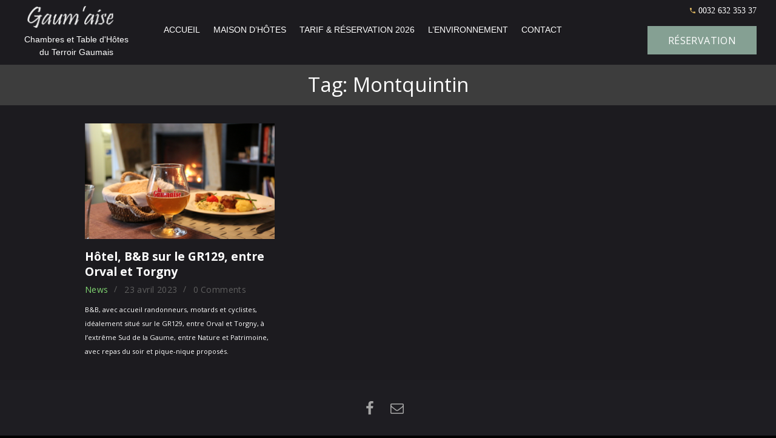

--- FILE ---
content_type: text/html; charset=UTF-8
request_url: https://gaumaise.be/tag/montquintin/
body_size: 11959
content:
<!DOCTYPE html>
<html lang="fr-FR" class="no-js scheme_dark">
<head>
			<meta charset="UTF-8">
		<meta name="viewport" content="width=device-width, initial-scale=1, maximum-scale=1">
		<meta name="format-detection" content="telephone=no">
		<link rel="profile" href="http://gmpg.org/xfn/11">
		<link rel="pingback" href="https://gaumaise.be/xmlrpc.php">
		<title>Montquintin &#8211; La Gaumaise</title>
<meta name='robots' content='max-image-preview:large' />
<link rel='dns-prefetch' href='//www.googletagmanager.com' />
<link rel='dns-prefetch' href='//www.google.com' />
<link rel='dns-prefetch' href='//fonts.googleapis.com' />
<link rel='dns-prefetch' href='//s.w.org' />
<link rel="alternate" type="application/rss+xml" title="La Gaumaise &raquo; Flux" href="https://gaumaise.be/feed/" />
<link rel="alternate" type="application/rss+xml" title="La Gaumaise &raquo; Flux des commentaires" href="https://gaumaise.be/comments/feed/" />
<link rel="alternate" type="application/rss+xml" title="La Gaumaise &raquo; Flux de l’étiquette Montquintin" href="https://gaumaise.be/tag/montquintin/feed/" />
<script type="text/javascript">
window._wpemojiSettings = {"baseUrl":"https:\/\/s.w.org\/images\/core\/emoji\/13.1.0\/72x72\/","ext":".png","svgUrl":"https:\/\/s.w.org\/images\/core\/emoji\/13.1.0\/svg\/","svgExt":".svg","source":{"concatemoji":"https:\/\/gaumaise.be\/wp-includes\/js\/wp-emoji-release.min.js?ver=5.9.12"}};
/*! This file is auto-generated */
!function(e,a,t){var n,r,o,i=a.createElement("canvas"),p=i.getContext&&i.getContext("2d");function s(e,t){var a=String.fromCharCode;p.clearRect(0,0,i.width,i.height),p.fillText(a.apply(this,e),0,0);e=i.toDataURL();return p.clearRect(0,0,i.width,i.height),p.fillText(a.apply(this,t),0,0),e===i.toDataURL()}function c(e){var t=a.createElement("script");t.src=e,t.defer=t.type="text/javascript",a.getElementsByTagName("head")[0].appendChild(t)}for(o=Array("flag","emoji"),t.supports={everything:!0,everythingExceptFlag:!0},r=0;r<o.length;r++)t.supports[o[r]]=function(e){if(!p||!p.fillText)return!1;switch(p.textBaseline="top",p.font="600 32px Arial",e){case"flag":return s([127987,65039,8205,9895,65039],[127987,65039,8203,9895,65039])?!1:!s([55356,56826,55356,56819],[55356,56826,8203,55356,56819])&&!s([55356,57332,56128,56423,56128,56418,56128,56421,56128,56430,56128,56423,56128,56447],[55356,57332,8203,56128,56423,8203,56128,56418,8203,56128,56421,8203,56128,56430,8203,56128,56423,8203,56128,56447]);case"emoji":return!s([10084,65039,8205,55357,56613],[10084,65039,8203,55357,56613])}return!1}(o[r]),t.supports.everything=t.supports.everything&&t.supports[o[r]],"flag"!==o[r]&&(t.supports.everythingExceptFlag=t.supports.everythingExceptFlag&&t.supports[o[r]]);t.supports.everythingExceptFlag=t.supports.everythingExceptFlag&&!t.supports.flag,t.DOMReady=!1,t.readyCallback=function(){t.DOMReady=!0},t.supports.everything||(n=function(){t.readyCallback()},a.addEventListener?(a.addEventListener("DOMContentLoaded",n,!1),e.addEventListener("load",n,!1)):(e.attachEvent("onload",n),a.attachEvent("onreadystatechange",function(){"complete"===a.readyState&&t.readyCallback()})),(n=t.source||{}).concatemoji?c(n.concatemoji):n.wpemoji&&n.twemoji&&(c(n.twemoji),c(n.wpemoji)))}(window,document,window._wpemojiSettings);
</script>
<style type="text/css">
img.wp-smiley,
img.emoji {
	display: inline !important;
	border: none !important;
	box-shadow: none !important;
	height: 1em !important;
	width: 1em !important;
	margin: 0 0.07em !important;
	vertical-align: -0.1em !important;
	background: none !important;
	padding: 0 !important;
}
</style>
	<link property="stylesheet" rel='stylesheet' id='wp-block-library-css'  href='https://gaumaise.be/wp-includes/css/dist/block-library/style.min.css?ver=5.9.12' type='text/css' media='all' />
<style id='global-styles-inline-css' type='text/css'>
body{--wp--preset--color--black: #000000;--wp--preset--color--cyan-bluish-gray: #abb8c3;--wp--preset--color--white: #ffffff;--wp--preset--color--pale-pink: #f78da7;--wp--preset--color--vivid-red: #cf2e2e;--wp--preset--color--luminous-vivid-orange: #ff6900;--wp--preset--color--luminous-vivid-amber: #fcb900;--wp--preset--color--light-green-cyan: #7bdcb5;--wp--preset--color--vivid-green-cyan: #00d084;--wp--preset--color--pale-cyan-blue: #8ed1fc;--wp--preset--color--vivid-cyan-blue: #0693e3;--wp--preset--color--vivid-purple: #9b51e0;--wp--preset--gradient--vivid-cyan-blue-to-vivid-purple: linear-gradient(135deg,rgba(6,147,227,1) 0%,rgb(155,81,224) 100%);--wp--preset--gradient--light-green-cyan-to-vivid-green-cyan: linear-gradient(135deg,rgb(122,220,180) 0%,rgb(0,208,130) 100%);--wp--preset--gradient--luminous-vivid-amber-to-luminous-vivid-orange: linear-gradient(135deg,rgba(252,185,0,1) 0%,rgba(255,105,0,1) 100%);--wp--preset--gradient--luminous-vivid-orange-to-vivid-red: linear-gradient(135deg,rgba(255,105,0,1) 0%,rgb(207,46,46) 100%);--wp--preset--gradient--very-light-gray-to-cyan-bluish-gray: linear-gradient(135deg,rgb(238,238,238) 0%,rgb(169,184,195) 100%);--wp--preset--gradient--cool-to-warm-spectrum: linear-gradient(135deg,rgb(74,234,220) 0%,rgb(151,120,209) 20%,rgb(207,42,186) 40%,rgb(238,44,130) 60%,rgb(251,105,98) 80%,rgb(254,248,76) 100%);--wp--preset--gradient--blush-light-purple: linear-gradient(135deg,rgb(255,206,236) 0%,rgb(152,150,240) 100%);--wp--preset--gradient--blush-bordeaux: linear-gradient(135deg,rgb(254,205,165) 0%,rgb(254,45,45) 50%,rgb(107,0,62) 100%);--wp--preset--gradient--luminous-dusk: linear-gradient(135deg,rgb(255,203,112) 0%,rgb(199,81,192) 50%,rgb(65,88,208) 100%);--wp--preset--gradient--pale-ocean: linear-gradient(135deg,rgb(255,245,203) 0%,rgb(182,227,212) 50%,rgb(51,167,181) 100%);--wp--preset--gradient--electric-grass: linear-gradient(135deg,rgb(202,248,128) 0%,rgb(113,206,126) 100%);--wp--preset--gradient--midnight: linear-gradient(135deg,rgb(2,3,129) 0%,rgb(40,116,252) 100%);--wp--preset--duotone--dark-grayscale: url('#wp-duotone-dark-grayscale');--wp--preset--duotone--grayscale: url('#wp-duotone-grayscale');--wp--preset--duotone--purple-yellow: url('#wp-duotone-purple-yellow');--wp--preset--duotone--blue-red: url('#wp-duotone-blue-red');--wp--preset--duotone--midnight: url('#wp-duotone-midnight');--wp--preset--duotone--magenta-yellow: url('#wp-duotone-magenta-yellow');--wp--preset--duotone--purple-green: url('#wp-duotone-purple-green');--wp--preset--duotone--blue-orange: url('#wp-duotone-blue-orange');--wp--preset--font-size--small: 13px;--wp--preset--font-size--medium: 20px;--wp--preset--font-size--large: 36px;--wp--preset--font-size--x-large: 42px;}.has-black-color{color: var(--wp--preset--color--black) !important;}.has-cyan-bluish-gray-color{color: var(--wp--preset--color--cyan-bluish-gray) !important;}.has-white-color{color: var(--wp--preset--color--white) !important;}.has-pale-pink-color{color: var(--wp--preset--color--pale-pink) !important;}.has-vivid-red-color{color: var(--wp--preset--color--vivid-red) !important;}.has-luminous-vivid-orange-color{color: var(--wp--preset--color--luminous-vivid-orange) !important;}.has-luminous-vivid-amber-color{color: var(--wp--preset--color--luminous-vivid-amber) !important;}.has-light-green-cyan-color{color: var(--wp--preset--color--light-green-cyan) !important;}.has-vivid-green-cyan-color{color: var(--wp--preset--color--vivid-green-cyan) !important;}.has-pale-cyan-blue-color{color: var(--wp--preset--color--pale-cyan-blue) !important;}.has-vivid-cyan-blue-color{color: var(--wp--preset--color--vivid-cyan-blue) !important;}.has-vivid-purple-color{color: var(--wp--preset--color--vivid-purple) !important;}.has-black-background-color{background-color: var(--wp--preset--color--black) !important;}.has-cyan-bluish-gray-background-color{background-color: var(--wp--preset--color--cyan-bluish-gray) !important;}.has-white-background-color{background-color: var(--wp--preset--color--white) !important;}.has-pale-pink-background-color{background-color: var(--wp--preset--color--pale-pink) !important;}.has-vivid-red-background-color{background-color: var(--wp--preset--color--vivid-red) !important;}.has-luminous-vivid-orange-background-color{background-color: var(--wp--preset--color--luminous-vivid-orange) !important;}.has-luminous-vivid-amber-background-color{background-color: var(--wp--preset--color--luminous-vivid-amber) !important;}.has-light-green-cyan-background-color{background-color: var(--wp--preset--color--light-green-cyan) !important;}.has-vivid-green-cyan-background-color{background-color: var(--wp--preset--color--vivid-green-cyan) !important;}.has-pale-cyan-blue-background-color{background-color: var(--wp--preset--color--pale-cyan-blue) !important;}.has-vivid-cyan-blue-background-color{background-color: var(--wp--preset--color--vivid-cyan-blue) !important;}.has-vivid-purple-background-color{background-color: var(--wp--preset--color--vivid-purple) !important;}.has-black-border-color{border-color: var(--wp--preset--color--black) !important;}.has-cyan-bluish-gray-border-color{border-color: var(--wp--preset--color--cyan-bluish-gray) !important;}.has-white-border-color{border-color: var(--wp--preset--color--white) !important;}.has-pale-pink-border-color{border-color: var(--wp--preset--color--pale-pink) !important;}.has-vivid-red-border-color{border-color: var(--wp--preset--color--vivid-red) !important;}.has-luminous-vivid-orange-border-color{border-color: var(--wp--preset--color--luminous-vivid-orange) !important;}.has-luminous-vivid-amber-border-color{border-color: var(--wp--preset--color--luminous-vivid-amber) !important;}.has-light-green-cyan-border-color{border-color: var(--wp--preset--color--light-green-cyan) !important;}.has-vivid-green-cyan-border-color{border-color: var(--wp--preset--color--vivid-green-cyan) !important;}.has-pale-cyan-blue-border-color{border-color: var(--wp--preset--color--pale-cyan-blue) !important;}.has-vivid-cyan-blue-border-color{border-color: var(--wp--preset--color--vivid-cyan-blue) !important;}.has-vivid-purple-border-color{border-color: var(--wp--preset--color--vivid-purple) !important;}.has-vivid-cyan-blue-to-vivid-purple-gradient-background{background: var(--wp--preset--gradient--vivid-cyan-blue-to-vivid-purple) !important;}.has-light-green-cyan-to-vivid-green-cyan-gradient-background{background: var(--wp--preset--gradient--light-green-cyan-to-vivid-green-cyan) !important;}.has-luminous-vivid-amber-to-luminous-vivid-orange-gradient-background{background: var(--wp--preset--gradient--luminous-vivid-amber-to-luminous-vivid-orange) !important;}.has-luminous-vivid-orange-to-vivid-red-gradient-background{background: var(--wp--preset--gradient--luminous-vivid-orange-to-vivid-red) !important;}.has-very-light-gray-to-cyan-bluish-gray-gradient-background{background: var(--wp--preset--gradient--very-light-gray-to-cyan-bluish-gray) !important;}.has-cool-to-warm-spectrum-gradient-background{background: var(--wp--preset--gradient--cool-to-warm-spectrum) !important;}.has-blush-light-purple-gradient-background{background: var(--wp--preset--gradient--blush-light-purple) !important;}.has-blush-bordeaux-gradient-background{background: var(--wp--preset--gradient--blush-bordeaux) !important;}.has-luminous-dusk-gradient-background{background: var(--wp--preset--gradient--luminous-dusk) !important;}.has-pale-ocean-gradient-background{background: var(--wp--preset--gradient--pale-ocean) !important;}.has-electric-grass-gradient-background{background: var(--wp--preset--gradient--electric-grass) !important;}.has-midnight-gradient-background{background: var(--wp--preset--gradient--midnight) !important;}.has-small-font-size{font-size: var(--wp--preset--font-size--small) !important;}.has-medium-font-size{font-size: var(--wp--preset--font-size--medium) !important;}.has-large-font-size{font-size: var(--wp--preset--font-size--large) !important;}.has-x-large-font-size{font-size: var(--wp--preset--font-size--x-large) !important;}
</style>
<link property="stylesheet" rel='stylesheet' id='contact-form-7-css'  href='https://gaumaise.be/wp-content/plugins/contact-form-7/includes/css/styles.css?ver=5.5.4' type='text/css' media='all' />
<link property="stylesheet" rel='stylesheet' id='essential-grid-plugin-settings-css'  href='https://gaumaise.be/wp-content/plugins/essential-grid/public/assets/css/settings.css?ver=2.2.4' type='text/css' media='all' />
<link property="stylesheet" rel='stylesheet' id='tp-open-sans-css'  href='https://fonts.googleapis.com/css?family=Open+Sans%3A300%2C400%2C600%2C700%2C800&#038;ver=5.9.12' type='text/css' media='all' />
<link property="stylesheet" rel='stylesheet' id='tp-raleway-css'  href='https://fonts.googleapis.com/css?family=Raleway%3A100%2C200%2C300%2C400%2C500%2C600%2C700%2C800%2C900&#038;ver=5.9.12' type='text/css' media='all' />
<link property="stylesheet" rel='stylesheet' id='tp-droid-serif-css'  href='https://fonts.googleapis.com/css?family=Droid+Serif%3A400%2C700&#038;ver=5.9.12' type='text/css' media='all' />
<link property="stylesheet" rel='stylesheet' id='tp-fontello-css'  href='https://gaumaise.be/wp-content/plugins/essential-grid/public/assets/font/fontello/css/fontello.css?ver=2.2.4' type='text/css' media='all' />
<link property="stylesheet" rel='stylesheet' id='rs-plugin-settings-css'  href='https://gaumaise.be/wp-content/plugins/revslider/public/assets/css/settings.css?ver=5.4.7.2' type='text/css' media='all' />
<style id='rs-plugin-settings-inline-css' type='text/css'>
#rs-demo-id {}
</style>
<link property="stylesheet" rel='stylesheet' id='trx_addons-icons-css'  href='https://gaumaise.be/wp-content/plugins/trx_addons/css/font-icons/css/trx_addons_icons-embedded.css?ver=5.9.12' type='text/css' media='all' />
<link property="stylesheet" rel='stylesheet' id='swiperslider-css'  href='https://gaumaise.be/wp-content/plugins/trx_addons/js/swiper/swiper.min.css' type='text/css' media='all' />
<link property="stylesheet" rel='stylesheet' id='magnific-popup-css'  href='https://gaumaise.be/wp-content/plugins/trx_addons/js/magnific/magnific-popup.min.css' type='text/css' media='all' />
<link property="stylesheet" rel='stylesheet' id='trx_addons-css'  href='https://gaumaise.be/wp-content/plugins/trx_addons/css/trx_addons.css' type='text/css' media='all' />
<link property="stylesheet" rel='stylesheet' id='trx_addons-animation-css'  href='https://gaumaise.be/wp-content/plugins/trx_addons/css/trx_addons.animation.css?ver=5.9.12' type='text/css' media='all' />
<link property="stylesheet" rel='stylesheet' id='cf7cf-style-css'  href='https://gaumaise.be/wp-content/plugins/cf7-conditional-fields/style.css?ver=2.1' type='text/css' media='all' />
<link property="stylesheet" rel='stylesheet' id='wpgdprc-front-css-css'  href='https://gaumaise.be/wp-content/plugins/wp-gdpr-compliance/Assets/css/front.css?ver=1643639378' type='text/css' media='all' />
<style id='wpgdprc-front-css-inline-css' type='text/css'>
:root{--wp-gdpr--bar--background-color: #000000;--wp-gdpr--bar--color: #ffffff;--wp-gdpr--button--background-color: #000000;--wp-gdpr--button--background-color--darken: #000000;--wp-gdpr--button--color: #ffffff;}
</style>
<link property="stylesheet" rel='stylesheet' id='triompher-font-google_fonts-css'  href='https://fonts.googleapis.com/css?family=Open+Sans%3A400%2C700%7COpen+Sans%3A400%2C400i%2C700%2C700i%2C900%2C900i%7COswald%3A400%2C500&#038;subset=Open+Sans&#038;ver=5.9.12' type='text/css' media='all' />
<link property="stylesheet" rel='stylesheet' id='triompher-fontello-css'  href='https://gaumaise.be/wp-content/themes/triompher/triompher/css/fontello/css/fontello-embedded.css?ver=5.9.12' type='text/css' media='all' />
<link property="stylesheet" rel='stylesheet' id='triompher-main-css'  href='https://gaumaise.be/wp-content/themes/triompher/triompher/style.css' type='text/css' media='all' />
<link property="stylesheet" rel='stylesheet' id='triompher-styles-css'  href='https://gaumaise.be/wp-content/themes/triompher/triompher/css/__styles.css?ver=5.9.12' type='text/css' media='all' />
<link property="stylesheet" rel='stylesheet' id='triompher-colors-css'  href='https://gaumaise.be/wp-content/themes/triompher/triompher/css/__colors.css?ver=5.9.12' type='text/css' media='all' />
<link property="stylesheet" rel='stylesheet' id='mediaelement-css'  href='https://gaumaise.be/wp-includes/js/mediaelement/mediaelementplayer-legacy.min.css?ver=4.2.16' type='text/css' media='all' />
<link property="stylesheet" rel='stylesheet' id='wp-mediaelement-css'  href='https://gaumaise.be/wp-includes/js/mediaelement/wp-mediaelement.min.css?ver=5.9.12' type='text/css' media='all' />
<link property="stylesheet" rel='stylesheet' id='triompher-responsive-css'  href='https://gaumaise.be/wp-content/themes/triompher/triompher/css/responsive.css?ver=5.9.12' type='text/css' media='all' />
<script type='text/javascript' src='https://gaumaise.be/wp-includes/js/jquery/jquery.min.js?ver=3.6.0' id='jquery-core-js'></script>
<script type='text/javascript' src='https://gaumaise.be/wp-includes/js/jquery/jquery-migrate.min.js?ver=3.3.2' id='jquery-migrate-js'></script>
<script type='text/javascript' src='https://gaumaise.be/wp-content/plugins/essential-grid/public/assets/js/jquery.esgbox.min.js?ver=2.2.4' id='themepunchboxext-js'></script>
<script type='text/javascript' src='https://gaumaise.be/wp-content/plugins/essential-grid/public/assets/js/jquery.themepunch.tools.min.js?ver=2.2.4' id='tp-tools-js'></script>
<script type='text/javascript' src='https://gaumaise.be/wp-content/plugins/revslider/public/assets/js/jquery.themepunch.revolution.min.js?ver=5.4.7.2' id='revmin-js'></script>

<!-- Extrait Google Analytics ajouté par Site Kit -->
<script type='text/javascript' src='https://www.googletagmanager.com/gtag/js?id=UA-27599217-2' id='google_gtagjs-js' async></script>
<script type='text/javascript' id='google_gtagjs-js-after'>
window.dataLayer = window.dataLayer || [];function gtag(){dataLayer.push(arguments);}
gtag('set', 'linker', {"domains":["gaumaise.be"]} );
gtag("js", new Date());
gtag("set", "developer_id.dZTNiMT", true);
gtag("config", "UA-27599217-2", {"anonymize_ip":true});
</script>

<!-- Arrêter l&#039;extrait Google Analytics ajouté par Site Kit -->
<script type='text/javascript' id='wpgdprc-front-js-js-extra'>
/* <![CDATA[ */
var wpgdprcFront = {"ajaxUrl":"https:\/\/gaumaise.be\/wp-admin\/admin-ajax.php","ajaxNonce":"2c957836e7","ajaxArg":"security","pluginPrefix":"wpgdprc","blogId":"1","isMultiSite":"","locale":"fr_FR","showModal":"","cookieName":"wpgdprc-consent","consentVersion":"","path":"\/","prefix":"wpgdprc"};
/* ]]> */
</script>
<script type='text/javascript' src='https://gaumaise.be/wp-content/plugins/wp-gdpr-compliance/Assets/js/front.min.js?ver=1643639378' id='wpgdprc-front-js-js'></script>
<link rel="https://api.w.org/" href="https://gaumaise.be/wp-json/" /><link rel="alternate" type="application/json" href="https://gaumaise.be/wp-json/wp/v2/tags/120" /><link rel="EditURI" type="application/rsd+xml" title="RSD" href="https://gaumaise.be/xmlrpc.php?rsd" />
<link rel="wlwmanifest" type="application/wlwmanifest+xml" href="https://gaumaise.be/wp-includes/wlwmanifest.xml" /> 
<meta name="generator" content="WordPress 5.9.12" />
<meta name="generator" content="Site Kit by Google 1.49.1" />		<script type="text/javascript">
			var ajaxRevslider;
			
			jQuery(document).ready(function() {
				// CUSTOM AJAX CONTENT LOADING FUNCTION
				ajaxRevslider = function(obj) {
				
					// obj.type : Post Type
					// obj.id : ID of Content to Load
					// obj.aspectratio : The Aspect Ratio of the Container / Media
					// obj.selector : The Container Selector where the Content of Ajax will be injected. It is done via the Essential Grid on Return of Content
					
					var content = "";

					data = {};
					
					data.action = 'revslider_ajax_call_front';
					data.client_action = 'get_slider_html';
					data.token = 'ddeb03b404';
					data.type = obj.type;
					data.id = obj.id;
					data.aspectratio = obj.aspectratio;
					
					// SYNC AJAX REQUEST
					jQuery.ajax({
						type:"post",
						url:"https://gaumaise.be/wp-admin/admin-ajax.php",
						dataType: 'json',
						data:data,
						async:false,
						success: function(ret, textStatus, XMLHttpRequest) {
							if(ret.success == true)
								content = ret.data;								
						},
						error: function(e) {
							console.log(e);
						}
					});
					
					 // FIRST RETURN THE CONTENT WHEN IT IS LOADED !!
					 return content;						 
				};
				
				// CUSTOM AJAX FUNCTION TO REMOVE THE SLIDER
				var ajaxRemoveRevslider = function(obj) {
					return jQuery(obj.selector+" .rev_slider").revkill();
				};

				// EXTEND THE AJAX CONTENT LOADING TYPES WITH TYPE AND FUNCTION
				var extendessential = setInterval(function() {
					if (jQuery.fn.tpessential != undefined) {
						clearInterval(extendessential);
						if(typeof(jQuery.fn.tpessential.defaults) !== 'undefined') {
							jQuery.fn.tpessential.defaults.ajaxTypes.push({type:"revslider",func:ajaxRevslider,killfunc:ajaxRemoveRevslider,openAnimationSpeed:0.3});   
							// type:  Name of the Post to load via Ajax into the Essential Grid Ajax Container
							// func: the Function Name which is Called once the Item with the Post Type has been clicked
							// killfunc: function to kill in case the Ajax Window going to be removed (before Remove function !
							// openAnimationSpeed: how quick the Ajax Content window should be animated (default is 0.3)
						}
					}
				},30);
			});
		</script>
		<meta name="google-site-verification" content="kRR1-E3its5zGGLGbLgbvvi5a_yipnwmHpA5ZrLPHuU"><meta name="generator" content="Powered by WPBakery Page Builder - drag and drop page builder for WordPress."/>
<!--[if lte IE 9]><link rel="stylesheet" type="text/css" href="https://gaumaise.be/wp-content/plugins/js_composer/assets/css/vc_lte_ie9.min.css" media="screen"><![endif]--><style type="text/css" id="custom-background-css">
body.custom-background { background-color: #000000; }
</style>
	<meta name="generator" content="Powered by Slider Revolution 5.4.7.2 - responsive, Mobile-Friendly Slider Plugin for WordPress with comfortable drag and drop interface." />
<link rel="icon" href="https://gaumaise.be/wp-content/uploads/2018/12/cropped-gaumaisevectorielnoirico-32x32.jpg" sizes="32x32" />
<link rel="icon" href="https://gaumaise.be/wp-content/uploads/2018/12/cropped-gaumaisevectorielnoirico-192x192.jpg" sizes="192x192" />
<link rel="apple-touch-icon" href="https://gaumaise.be/wp-content/uploads/2018/12/cropped-gaumaisevectorielnoirico-180x180.jpg" />
<meta name="msapplication-TileImage" content="https://gaumaise.be/wp-content/uploads/2018/12/cropped-gaumaisevectorielnoirico-270x270.jpg" />
<script type="text/javascript">function setREVStartSize(e){									
						try{ e.c=jQuery(e.c);var i=jQuery(window).width(),t=9999,r=0,n=0,l=0,f=0,s=0,h=0;
							if(e.responsiveLevels&&(jQuery.each(e.responsiveLevels,function(e,f){f>i&&(t=r=f,l=e),i>f&&f>r&&(r=f,n=e)}),t>r&&(l=n)),f=e.gridheight[l]||e.gridheight[0]||e.gridheight,s=e.gridwidth[l]||e.gridwidth[0]||e.gridwidth,h=i/s,h=h>1?1:h,f=Math.round(h*f),"fullscreen"==e.sliderLayout){var u=(e.c.width(),jQuery(window).height());if(void 0!=e.fullScreenOffsetContainer){var c=e.fullScreenOffsetContainer.split(",");if (c) jQuery.each(c,function(e,i){u=jQuery(i).length>0?u-jQuery(i).outerHeight(!0):u}),e.fullScreenOffset.split("%").length>1&&void 0!=e.fullScreenOffset&&e.fullScreenOffset.length>0?u-=jQuery(window).height()*parseInt(e.fullScreenOffset,0)/100:void 0!=e.fullScreenOffset&&e.fullScreenOffset.length>0&&(u-=parseInt(e.fullScreenOffset,0))}f=u}else void 0!=e.minHeight&&f<e.minHeight&&(f=e.minHeight);e.c.closest(".rev_slider_wrapper").css({height:f})					
						}catch(d){console.log("Failure at Presize of Slider:"+d)}						
					};</script>
<noscript><style type="text/css"> .wpb_animate_when_almost_visible { opacity: 1; }</style></noscript><style type="text/css" id="trx_addons-inline-styles-inline-css">.vc_custom_1582122147548{padding-top: 0px !important;padding-right: 2.3em !important;padding-bottom: 0px !important;padding-left: 2.7em !important;}.vc_custom_1581549257075{margin-top: 10px !important;margin-bottom: 30px !important;padding-top: 10px !important;background-color: #3d3d3d !important;}</style></head>

<body class="archive tag tag-montquintin tag-120 custom-background body_tag scheme_dark blog_mode_blog body_style_wide  is_stream blog_style_classic_3 sidebar_hide expand_content remove_margins header_style_header-custom-26 header_position_default menu_style_top no_layout wpb-js-composer js-comp-ver-5.4.7 vc_responsive">

	
	<div class="body_wrap">

		<div class="page_wrap">

			<header class="top_panel top_panel_custom top_panel_custom_26 top_panel_custom_header-fullwidth without_bg_image scheme_dark"><div class="vc_row wpb_row vc_row-fluid ipad-row vc_custom_1582122147548 vc_row-o-equal-height vc_row-o-content-middle vc_row-flex sc_layouts_row sc_layouts_row_type_compact"><div class="wpb_column vc_column_container vc_col-sm-2 sc_layouts_column sc_layouts_column_align_center sc_layouts_column_icons_position_left"><div class="vc_column-inner "><div class="wpb_wrapper"><div class="sc_layouts_item"><a href="https://gaumaise.be/" id="sc_layouts_logo_434473903" class="sc_layouts_logo sc_layouts_logo_default"><img class="logo_image" src="https://gaumaise.be/wp-content/uploads/2019/11/gaumaise-logo-blanc.png" alt="" width="595" height="163"></a><!-- /.sc_layouts_logo --></div>
	<div class="wpb_text_column wpb_content_element " >
		<div class="wpb_wrapper">
			<p>Chambres et Table d'Hôtes<br />
du Terroir Gaumais</p>

		</div>
	</div>
</div></div></div><div class="wpb_column vc_column_container vc_col-sm-7 sc_layouts_column sc_layouts_column_align_right sc_layouts_column_icons_position_left"><div class="vc_column-inner "><div class="wpb_wrapper"><div class="sc_layouts_item"><nav id="menutopgaum" class="sc_layouts_menu sc_layouts_menu_default menu_hover_fade"><ul id="menu_main" class="sc_layouts_menu_nav menu_main_nav"><li id="menu-item-1337" class="menu-item menu-item-type-post_type menu-item-object-page menu-item-home menu-item-has-children menu-item-1337"><a href="https://gaumaise.be/"><span>Accueil</span></a>
<ul class="sub-menu"><li id="menu-item-1536" class="menu-item menu-item-type-post_type menu-item-object-page menu-item-1536"><a href="https://gaumaise.be/news/"><span>Nos derrières nouveautés</span></a></li></ul>
</li><li id="menu-item-775" class="menu-item menu-item-type-custom menu-item-object-custom menu-item-has-children menu-item-775"><a href="/services/hebergement/"><span>Maison d&#8217;hôtes</span></a>
<ul class="sub-menu"><li id="menu-item-1434" class="menu-item menu-item-type-post_type menu-item-object-page menu-item-1434"><a href="https://gaumaise.be/nos-chambres-dhotes/"><span>Nos Chambres d&#8217;hôtes</span></a></li><li id="menu-item-1433" class="menu-item menu-item-type-post_type menu-item-object-page menu-item-1433"><a href="https://gaumaise.be/mini-gite/"><span>Mini-gîte</span></a></li><li id="menu-item-774" class="menu-item menu-item-type-custom menu-item-object-custom menu-item-774"><a href="/services/table-gourmande/"><span>La table gourmande</span></a></li><li id="menu-item-1525" class="menu-item menu-item-type-custom menu-item-object-custom menu-item-1525"><a href="/services/qui-sommes-nous/"><span>Qui sommes nous</span></a></li></ul>
</li><li id="menu-item-767" class="menu-item menu-item-type-post_type menu-item-object-page menu-item-has-children menu-item-767"><a href="https://gaumaise.be/tarif-reservation/"><span>Tarif &#038; Réservation 2026</span></a>
<ul class="sub-menu"><li id="menu-item-768" class="menu-item menu-item-type-post_type menu-item-object-page menu-item-768"><a href="https://gaumaise.be/cheque-cadeau/"><span>Chèque Cadeau</span></a></li><li id="menu-item-766" class="menu-item menu-item-type-post_type menu-item-object-page menu-item-766"><a href="https://gaumaise.be/plan-itineraire/"><span>Plan &#038; Itinéraire</span></a></li><li id="menu-item-769" class="menu-item menu-item-type-post_type menu-item-object-page menu-item-769"><a href="https://gaumaise.be/en-pratique/"><span>En pratique</span></a></li></ul>
</li><li id="menu-item-776" class="menu-item menu-item-type-custom menu-item-object-custom menu-item-has-children menu-item-776"><a href="/services/environnement/"><span>L&#8217;environnement</span></a>
<ul class="sub-menu"><li id="menu-item-772" class="menu-item menu-item-type-post_type menu-item-object-page menu-item-772"><a href="https://gaumaise.be/les-randonnees/"><span>Les randonnées</span></a></li><li id="menu-item-771" class="menu-item menu-item-type-post_type menu-item-object-page menu-item-771"><a href="https://gaumaise.be/bienvenue-velos/"><span>Bienvenue vélos</span></a></li></ul>
</li><li id="menu-item-765" class="menu-item menu-item-type-post_type menu-item-object-page menu-item-765"><a href="https://gaumaise.be/contact/"><span>Contact</span></a></li></ul></nav><!-- /.sc_layouts_menu --><div class="sc_layouts_iconed_text sc_layouts_menu_mobile_button">
		<a class="sc_layouts_item_link sc_layouts_iconed_text_link" href="#">
			<span class="sc_layouts_item_icon sc_layouts_iconed_text_icon trx_addons_icon-menu"></span>
		</a>
	</div></div></div></div></div><div class="wpb_column vc_column_container vc_col-sm-3 sc_layouts_column sc_layouts_column_align_right sc_layouts_column_icons_position_left"><div class="vc_column-inner "><div class="wpb_wrapper"><div class="sc_layouts_item"><div id="sc_layouts_iconed_text_340223629" class="sc_layouts_iconed_text"><a href="tel:%20003263235337" class="sc_layouts_item_link sc_layouts_iconed_text_link"><span class="sc_layouts_item_icon sc_layouts_iconed_text_icon icon-phone-2"></span><span class="sc_layouts_item_details sc_layouts_iconed_text_details"><span class="sc_layouts_item_details_line2 sc_layouts_iconed_text_line2">0032 632 353 37</span></span><!-- /.sc_layouts_iconed_text_details --></a></div><!-- /.sc_layouts_iconed_text --></div><div class="sc_layouts_item"><a href="/tarif-reservation/ "   id="sc_button_1839596934" class="sc_button color_style_link2 sc_button_default sc_button_size_small sc_button_icon_left"><span class="sc_button_text"><span class="sc_button_title">Réservation</span></span><!-- /.sc_button_text --></a><!-- /.sc_button --></div></div></div></div></div><div class="vc_row wpb_row vc_row-fluid header vc_custom_1581549257075 vc_row-has-fill"><div class="wpb_column vc_column_container vc_col-sm-12 sc_layouts_column sc_layouts_column_align_center sc_layouts_column_icons_position_left"><div class="vc_column-inner "><div class="wpb_wrapper"><div class="sc_layouts_item"><div id="sc_layouts_title_1330771646" class="sc_layouts_title"><div class="sc_layouts_title_title">			<h1 class="sc_layouts_title_caption">Tag: Montquintin</h1>
			</div></div><!-- /.sc_layouts_title --></div></div></div></div></div></header><div class="menu_mobile_overlay"></div>
<div class="menu_mobile menu_mobile_fullscreen scheme_dark">
	<div class="menu_mobile_inner">
		<a class="menu_mobile_close icon-cancel"></a><a class="sc_layouts_logo" href="https://gaumaise.be/"><span class="logo_text">La Gaumaise</span><span class="logo_slogan">Chambres et Table d&#039;Hôtes du Terroir Gaumais</span></a><nav class="menu_mobile_nav_area"><ul id="menu_mobile" class=" menu_mobile_nav"><li class="menu-item menu-item-type-post_type menu-item-object-page menu-item-home menu-item-has-children menu-item-1337"><a href="https://gaumaise.be/"><span>Accueil</span></a>
<ul class="sub-menu"><li class="menu-item menu-item-type-post_type menu-item-object-page menu-item-1536"><a href="https://gaumaise.be/news/"><span>Nos derrières nouveautés</span></a></li></ul>
</li><li class="menu-item menu-item-type-custom menu-item-object-custom menu-item-has-children menu-item-775"><a href="/services/hebergement/"><span>Maison d&#8217;hôtes</span></a>
<ul class="sub-menu"><li class="menu-item menu-item-type-post_type menu-item-object-page menu-item-1434"><a href="https://gaumaise.be/nos-chambres-dhotes/"><span>Nos Chambres d&#8217;hôtes</span></a></li><li class="menu-item menu-item-type-post_type menu-item-object-page menu-item-1433"><a href="https://gaumaise.be/mini-gite/"><span>Mini-gîte</span></a></li><li class="menu-item menu-item-type-custom menu-item-object-custom menu-item-774"><a href="/services/table-gourmande/"><span>La table gourmande</span></a></li><li class="menu-item menu-item-type-custom menu-item-object-custom menu-item-1525"><a href="/services/qui-sommes-nous/"><span>Qui sommes nous</span></a></li></ul>
</li><li class="menu-item menu-item-type-post_type menu-item-object-page menu-item-has-children menu-item-767"><a href="https://gaumaise.be/tarif-reservation/"><span>Tarif &#038; Réservation 2026</span></a>
<ul class="sub-menu"><li class="menu-item menu-item-type-post_type menu-item-object-page menu-item-768"><a href="https://gaumaise.be/cheque-cadeau/"><span>Chèque Cadeau</span></a></li><li class="menu-item menu-item-type-post_type menu-item-object-page menu-item-766"><a href="https://gaumaise.be/plan-itineraire/"><span>Plan &#038; Itinéraire</span></a></li><li class="menu-item menu-item-type-post_type menu-item-object-page menu-item-769"><a href="https://gaumaise.be/en-pratique/"><span>En pratique</span></a></li></ul>
</li><li class="menu-item menu-item-type-custom menu-item-object-custom menu-item-has-children menu-item-776"><a href="/services/environnement/"><span>L&#8217;environnement</span></a>
<ul class="sub-menu"><li class="menu-item menu-item-type-post_type menu-item-object-page menu-item-772"><a href="https://gaumaise.be/les-randonnees/"><span>Les randonnées</span></a></li><li class="menu-item menu-item-type-post_type menu-item-object-page menu-item-771"><a href="https://gaumaise.be/bienvenue-velos/"><span>Bienvenue vélos</span></a></li></ul>
</li><li class="menu-item menu-item-type-post_type menu-item-object-page menu-item-765"><a href="https://gaumaise.be/contact/"><span>Contact</span></a></li></ul></nav><div class="search_wrap search_style_normal search_mobile">
	<div class="search_form_wrap">
		<form role="search" method="get" class="search_form" action="https://gaumaise.be/">
			<input type="text" class="search_field" placeholder="Search" value="" name="s">
			<button type="submit" class="search_submit trx_addons_icon-search"></button>
					</form>
	</div>
	</div><div class="socials_mobile"><a target="_blank" href="https://www.facebook.com/Gaumaise/" class="social_item social_item_style_icons social_item_type_icons"><span class="social_icon social_untitled-12"><span class="icon-untitled-12"></span></span></a><a target="_blank" href="http://contact@gaumaise.be" class="social_item social_item_style_icons social_item_type_icons"><span class="social_icon social_mail-empty"><span class="icon-mail-empty"></span></span></a></div>	</div>
</div>

			<div class="page_content_wrap scheme_dark">

								<div class="content_wrap">
				
									

					<div class="content">
										
<div class="posts_container columns_wrap"><div class="column-1_3"><article id="post-1645"
	class="post_item post_format_standard post_layout_classic post_layout_classic_3 post-1645 post type-post status-publish format-standard has-post-thumbnail hentry category-news tag-couvreux tag-croix-jean-de-paris tag-gaumaise tag-gerouville tag-gite tag-gr-129 tag-hayon tag-hebergement tag-logeren-gaumestrekorval tag-montquintin tag-pique-nique tag-repas tag-torgny tag-trek"	>
	<span class="post_label label_sticky"></span><div class="post_featured with_thumb hover_dots"><img width="740" height="450" src="https://gaumaise.be/wp-content/uploads/2023/04/table-dhote-la-Gaumaise-LL-2-740x450.jpg" class="attachment-triompher-thumb-med size-triompher-thumb-med wp-post-image" alt="Hôtel, B&#038;B sur le GR129, entre Orval et Torgny" srcset="https://gaumaise.be/wp-content/uploads/2023/04/table-dhote-la-Gaumaise-LL-2-740x450.jpg 740w, https://gaumaise.be/wp-content/uploads/2023/04/table-dhote-la-Gaumaise-LL-2-1480x900.jpg 1480w" sizes="(max-width: 740px) 100vw, 740px" /><div class="mask"></div><a href="https://gaumaise.be/hebergement-sur-le-gr129-entre-orval-et-torgny/" aria-hidden="true" class="icons"><span></span><span></span><span></span></a></div>		<div class="post_header entry-header">
			<h4 class="post_title entry-title"><a href="https://gaumaise.be/hebergement-sur-le-gr129-entre-orval-et-torgny/" rel="bookmark">Hôtel, B&#038;B sur le GR129, entre Orval et Torgny</a></h4><div class="post_meta">					<span class="post_meta_item post_categories"><a href="https://gaumaise.be/category/news/" rel="category tag">News</a></span>
										<span class="post_meta_item post_date"><a href="https://gaumaise.be/hebergement-sur-le-gr129-entre-orval-et-torgny/">23 avril 2023</a></span>
					 <a href="https://gaumaise.be/hebergement-sur-le-gr129-entre-orval-et-torgny/#respond" class="post_meta_item post_counters_item post_counters_comments trx_addons_icon-comment"><span class="post_counters_number">0</span><span class="post_counters_label">Comments</span></a> </div><!-- .post_meta -->		</div><!-- .entry-header -->
		
	<div class="post_content entry-content">
		<div class="post_content_inner">
			<p>B&amp;B, avec accueil randonneurs, motards et cyclistes, idéalement situé sur le GR129, entre Orval et Torgny, à l’extrême Sud de la Gaume, entre Nature et Patrimoine, avec repas du soir et pique-nique proposés.</p>
		</div>
			</div><!-- .entry-content -->

</article></div></div>				
					</div><!-- </.content> -->

					</div><!-- </.content_wrap> -->			</div><!-- </.page_content_wrap> -->

			<footer class="footer_wrap footer_default scheme_dark">
		<div class="footer_socials_wrap socials_wrap">
		<div class="footer_socials_inner">
			<a target="_blank" href="https://www.facebook.com/Gaumaise/" class="social_item social_item_style_icons social_item_type_icons"><span class="social_icon social_untitled-12"><span class="icon-untitled-12"></span></span></a><a target="_blank" href="http://contact@gaumaise.be" class="social_item social_item_style_icons social_item_type_icons"><span class="social_icon social_mail-empty"><span class="icon-mail-empty"></span></span></a>		</div>
	</div>
	 
<div class="footer_copyright_wrap scheme_">
	<div class="footer_copyright_inner">
		<div class="content_wrap">
			<div class="copyright_text"></div>
		</div>
	</div>
</div>
</footer><!-- /.footer_wrap -->

		</div><!-- /.page_wrap -->

	</div><!-- /.body_wrap -->

	
	<link property="stylesheet" rel='stylesheet' id='js_composer_front-css'  href='https://gaumaise.be/wp-content/plugins/js_composer/assets/css/js_composer.min.css?ver=5.4.7' type='text/css' media='all' />
<link property="stylesheet" rel='stylesheet' id='font-awesome-css'  href='https://gaumaise.be/wp-content/plugins/js_composer/assets/lib/bower/font-awesome/css/font-awesome.min.css?ver=5.4.7' type='text/css' media='all' />
<script type='text/javascript' src='https://gaumaise.be/wp-includes/js/dist/vendor/regenerator-runtime.min.js?ver=0.13.9' id='regenerator-runtime-js'></script>
<script type='text/javascript' src='https://gaumaise.be/wp-includes/js/dist/vendor/wp-polyfill.min.js?ver=3.15.0' id='wp-polyfill-js'></script>
<script type='text/javascript' id='contact-form-7-js-extra'>
/* <![CDATA[ */
var wpcf7 = {"api":{"root":"https:\/\/gaumaise.be\/wp-json\/","namespace":"contact-form-7\/v1"}};
/* ]]> */
</script>
<script type='text/javascript' src='https://gaumaise.be/wp-content/plugins/contact-form-7/includes/js/index.js?ver=5.5.4' id='contact-form-7-js'></script>
<script type='text/javascript' src='https://gaumaise.be/wp-content/plugins/trx_addons/js/swiper/swiper.jquery.min.js' id='swiperslider-js'></script>
<script type='text/javascript' src='https://gaumaise.be/wp-content/plugins/trx_addons/js/magnific/jquery.magnific-popup.min.js' id='magnific-popup-js'></script>
<script type='text/javascript' id='trx_addons-js-extra'>
/* <![CDATA[ */
var TRX_ADDONS_STORAGE = {"ajax_url":"https:\/\/gaumaise.be\/wp-admin\/admin-ajax.php","ajax_nonce":"8fb6b6685c","site_url":"https:\/\/gaumaise.be","post_id":"1645","vc_edit_mode":"0","popup_engine":"magnific","animate_inner_links":"0","user_logged_in":"0","email_mask":"^([a-zA-Z0-9_\\-]+\\.)*[a-zA-Z0-9_\\-]+@[a-z0-9_\\-]+(\\.[a-z0-9_\\-]+)*\\.[a-z]{2,6}$","msg_ajax_error":"Invalid server answer!","msg_magnific_loading":"Loading image","msg_magnific_error":"Error loading image","msg_error_like":"Error saving your like! Please, try again later.","msg_field_name_empty":"The name can't be empty","msg_field_email_empty":"Too short (or empty) email address","msg_field_email_not_valid":"Invalid email address","msg_field_text_empty":"The message text can't be empty","msg_search_error":"Search error! Try again later.","msg_send_complete":"Send message complete!","msg_send_error":"Transmit failed!","ajax_views":"","menu_cache":[".menu_mobile_inner > nav > ul"],"login_via_ajax":"1","msg_login_empty":"The Login field can't be empty","msg_login_long":"The Login field is too long","msg_password_empty":"The password can't be empty and shorter then 4 characters","msg_password_long":"The password is too long","msg_login_success":"Login success! The page should be reloaded in 3 sec.","msg_login_error":"Login failed!","msg_not_agree":"Please, read and check 'Terms and Conditions'","msg_email_long":"E-mail address is too long","msg_email_not_valid":"E-mail address is invalid","msg_password_not_equal":"The passwords in both fields are not equal","msg_registration_success":"Registration success! Please log in!","msg_registration_error":"Registration failed!","msg_sc_googlemap_not_avail":"Googlemap service is not available","msg_sc_googlemap_geocoder_error":"Error while geocode address"};
/* ]]> */
</script>
<script type='text/javascript' src='https://gaumaise.be/wp-content/plugins/trx_addons/js/trx_addons.js' id='trx_addons-js'></script>
<script type='text/javascript' id='wpcf7cf-scripts-js-extra'>
/* <![CDATA[ */
var wpcf7cf_global_settings = {"ajaxurl":"https:\/\/gaumaise.be\/wp-admin\/admin-ajax.php"};
/* ]]> */
</script>
<script type='text/javascript' src='https://gaumaise.be/wp-content/plugins/cf7-conditional-fields/js/scripts.js?ver=2.1' id='wpcf7cf-scripts-js'></script>
<script type='text/javascript' src='https://www.google.com/recaptcha/api.js?render=6Le0qtgdAAAAAI9YjRJRKlzeierjVEj81gA654ZE&#038;ver=3.0' id='google-recaptcha-js'></script>
<script type='text/javascript' id='wpcf7-recaptcha-js-extra'>
/* <![CDATA[ */
var wpcf7_recaptcha = {"sitekey":"6Le0qtgdAAAAAI9YjRJRKlzeierjVEj81gA654ZE","actions":{"homepage":"homepage","contactform":"contactform"}};
/* ]]> */
</script>
<script type='text/javascript' src='https://gaumaise.be/wp-content/plugins/contact-form-7/modules/recaptcha/index.js?ver=5.5.4' id='wpcf7-recaptcha-js'></script>
<script type='text/javascript' src='https://gaumaise.be/wp-content/themes/triompher/triompher/js/superfish.js' id='superfish-js'></script>
<script type='text/javascript' id='triompher-init-js-extra'>
/* <![CDATA[ */
var TRIOMPHER_STORAGE = {"ajax_url":"https:\/\/gaumaise.be\/wp-admin\/admin-ajax.php","ajax_nonce":"8fb6b6685c","site_url":"https:\/\/gaumaise.be","theme_url":"https:\/\/gaumaise.be\/wp-content\/themes\/triompher\/triompher","site_scheme":"scheme_dark","user_logged_in":"","mobile_layout_width":"767","mobile_device":"","menu_side_stretch":"1","menu_side_icons":"1","background_video":"","use_mediaelements":"1","comment_maxlength":"1000","admin_mode":"","email_mask":"^([a-zA-Z0-9_\\-]+\\.)*[a-zA-Z0-9_\\-]+@[a-z0-9_\\-]+(\\.[a-z0-9_\\-]+)*\\.[a-z]{2,6}$","strings":{"ajax_error":"Invalid server answer!","error_global":"Error data validation!","name_empty":"The name can&#039;t be empty","name_long":"Too long name","email_empty":"Too short (or empty) email address","email_long":"Too long email address","email_not_valid":"Invalid email address","text_empty":"The message text can&#039;t be empty","text_long":"Too long message text"},"alter_link_color":"#85a093","button_hover":"slide_left"};
/* ]]> */
</script>
<script type='text/javascript' src='https://gaumaise.be/wp-content/themes/triompher/triompher/js/__scripts.js' id='triompher-init-js'></script>
<script type='text/javascript' id='mediaelement-core-js-before'>
var mejsL10n = {"language":"fr","strings":{"mejs.download-file":"T\u00e9l\u00e9charger le fichier","mejs.install-flash":"Vous utilisez un navigateur qui n\u2019a pas le lecteur Flash activ\u00e9 ou install\u00e9. Veuillez activer votre extension Flash ou t\u00e9l\u00e9charger la derni\u00e8re version \u00e0 partir de cette adresse\u00a0: https:\/\/get.adobe.com\/flashplayer\/","mejs.fullscreen":"Plein \u00e9cran","mejs.play":"Lecture","mejs.pause":"Pause","mejs.time-slider":"Curseur de temps","mejs.time-help-text":"Utilisez les fl\u00e8ches droite\/gauche pour avancer d\u2019une seconde, haut\/bas pour avancer de dix secondes.","mejs.live-broadcast":"\u00c9mission en direct","mejs.volume-help-text":"Utilisez les fl\u00e8ches haut\/bas pour augmenter ou diminuer le volume.","mejs.unmute":"R\u00e9activer le son","mejs.mute":"Muet","mejs.volume-slider":"Curseur de volume","mejs.video-player":"Lecteur vid\u00e9o","mejs.audio-player":"Lecteur audio","mejs.captions-subtitles":"L\u00e9gendes\/Sous-titres","mejs.captions-chapters":"Chapitres","mejs.none":"Aucun","mejs.afrikaans":"Afrikaans","mejs.albanian":"Albanais","mejs.arabic":"Arabe","mejs.belarusian":"Bi\u00e9lorusse","mejs.bulgarian":"Bulgare","mejs.catalan":"Catalan","mejs.chinese":"Chinois","mejs.chinese-simplified":"Chinois (simplifi\u00e9)","mejs.chinese-traditional":"Chinois (traditionnel)","mejs.croatian":"Croate","mejs.czech":"Tch\u00e8que","mejs.danish":"Danois","mejs.dutch":"N\u00e9erlandais","mejs.english":"Anglais","mejs.estonian":"Estonien","mejs.filipino":"Filipino","mejs.finnish":"Finnois","mejs.french":"Fran\u00e7ais","mejs.galician":"Galicien","mejs.german":"Allemand","mejs.greek":"Grec","mejs.haitian-creole":"Cr\u00e9ole ha\u00eftien","mejs.hebrew":"H\u00e9breu","mejs.hindi":"Hindi","mejs.hungarian":"Hongrois","mejs.icelandic":"Islandais","mejs.indonesian":"Indon\u00e9sien","mejs.irish":"Irlandais","mejs.italian":"Italien","mejs.japanese":"Japonais","mejs.korean":"Cor\u00e9en","mejs.latvian":"Letton","mejs.lithuanian":"Lituanien","mejs.macedonian":"Mac\u00e9donien","mejs.malay":"Malais","mejs.maltese":"Maltais","mejs.norwegian":"Norv\u00e9gien","mejs.persian":"Perse","mejs.polish":"Polonais","mejs.portuguese":"Portugais","mejs.romanian":"Roumain","mejs.russian":"Russe","mejs.serbian":"Serbe","mejs.slovak":"Slovaque","mejs.slovenian":"Slov\u00e9nien","mejs.spanish":"Espagnol","mejs.swahili":"Swahili","mejs.swedish":"Su\u00e9dois","mejs.tagalog":"Tagalog","mejs.thai":"Thai","mejs.turkish":"Turc","mejs.ukrainian":"Ukrainien","mejs.vietnamese":"Vietnamien","mejs.welsh":"Ga\u00e9lique","mejs.yiddish":"Yiddish"}};
</script>
<script type='text/javascript' src='https://gaumaise.be/wp-includes/js/mediaelement/mediaelement-and-player.min.js?ver=4.2.16' id='mediaelement-core-js'></script>
<script type='text/javascript' src='https://gaumaise.be/wp-includes/js/mediaelement/mediaelement-migrate.min.js?ver=5.9.12' id='mediaelement-migrate-js'></script>
<script type='text/javascript' id='mediaelement-js-extra'>
/* <![CDATA[ */
var _wpmejsSettings = {"pluginPath":"\/wp-includes\/js\/mediaelement\/","classPrefix":"mejs-","stretching":"responsive"};
/* ]]> */
</script>
<script type='text/javascript' src='https://gaumaise.be/wp-includes/js/mediaelement/wp-mediaelement.min.js?ver=5.9.12' id='wp-mediaelement-js'></script>
<script type='text/javascript' src='https://gaumaise.be/wp-content/plugins/js_composer/assets/js/dist/js_composer_front.min.js?ver=5.4.7' id='wpb_composer_front_js-js'></script>
<a href="#" class="trx_addons_scroll_to_top trx_addons_icon-up" title="Scroll to top"></a>    <script type="text/javascript">
        jQuery(document).ready(function ($) {

            for (let i = 0; i < document.forms.length; ++i) {
                let form = document.forms[i];
				if ($(form).attr("method") != "get") { $(form).append('<input type="hidden" name="wkagFSqcCmYiz" value="5@K43d_WFyYe" />'); }
if ($(form).attr("method") != "get") { $(form).append('<input type="hidden" name="hIdxgSoKWwX-QuqP" value="mpsJfP]8Hj" />'); }
if ($(form).attr("method") != "get") { $(form).append('<input type="hidden" name="FjfeCORWG" value="fF1NaR" />'); }
            }

            $(document).on('submit', 'form', function () {
				if ($(this).attr("method") != "get") { $(this).append('<input type="hidden" name="wkagFSqcCmYiz" value="5@K43d_WFyYe" />'); }
if ($(this).attr("method") != "get") { $(this).append('<input type="hidden" name="hIdxgSoKWwX-QuqP" value="mpsJfP]8Hj" />'); }
if ($(this).attr("method") != "get") { $(this).append('<input type="hidden" name="FjfeCORWG" value="fF1NaR" />'); }
                return true;
            });

            jQuery.ajaxSetup({
                beforeSend: function (e, data) {

                    if (data.type !== 'POST') return;

                    if (typeof data.data === 'object' && data.data !== null) {
						data.data.append("wkagFSqcCmYiz", "5@K43d_WFyYe");
data.data.append("hIdxgSoKWwX-QuqP", "mpsJfP]8Hj");
data.data.append("FjfeCORWG", "fF1NaR");
                    }
                    else {
                        data.data = data.data + '&wkagFSqcCmYiz=5@K43d_WFyYe&hIdxgSoKWwX-QuqP=mpsJfP]8Hj&FjfeCORWG=fF1NaR';
                    }
                }
            });

        });
    </script>
	
</body>
</html>

--- FILE ---
content_type: text/html; charset=utf-8
request_url: https://www.google.com/recaptcha/api2/anchor?ar=1&k=6Le0qtgdAAAAAI9YjRJRKlzeierjVEj81gA654ZE&co=aHR0cHM6Ly9nYXVtYWlzZS5iZTo0NDM.&hl=en&v=N67nZn4AqZkNcbeMu4prBgzg&size=invisible&anchor-ms=20000&execute-ms=30000&cb=uto5lx89k6xh
body_size: 48691
content:
<!DOCTYPE HTML><html dir="ltr" lang="en"><head><meta http-equiv="Content-Type" content="text/html; charset=UTF-8">
<meta http-equiv="X-UA-Compatible" content="IE=edge">
<title>reCAPTCHA</title>
<style type="text/css">
/* cyrillic-ext */
@font-face {
  font-family: 'Roboto';
  font-style: normal;
  font-weight: 400;
  font-stretch: 100%;
  src: url(//fonts.gstatic.com/s/roboto/v48/KFO7CnqEu92Fr1ME7kSn66aGLdTylUAMa3GUBHMdazTgWw.woff2) format('woff2');
  unicode-range: U+0460-052F, U+1C80-1C8A, U+20B4, U+2DE0-2DFF, U+A640-A69F, U+FE2E-FE2F;
}
/* cyrillic */
@font-face {
  font-family: 'Roboto';
  font-style: normal;
  font-weight: 400;
  font-stretch: 100%;
  src: url(//fonts.gstatic.com/s/roboto/v48/KFO7CnqEu92Fr1ME7kSn66aGLdTylUAMa3iUBHMdazTgWw.woff2) format('woff2');
  unicode-range: U+0301, U+0400-045F, U+0490-0491, U+04B0-04B1, U+2116;
}
/* greek-ext */
@font-face {
  font-family: 'Roboto';
  font-style: normal;
  font-weight: 400;
  font-stretch: 100%;
  src: url(//fonts.gstatic.com/s/roboto/v48/KFO7CnqEu92Fr1ME7kSn66aGLdTylUAMa3CUBHMdazTgWw.woff2) format('woff2');
  unicode-range: U+1F00-1FFF;
}
/* greek */
@font-face {
  font-family: 'Roboto';
  font-style: normal;
  font-weight: 400;
  font-stretch: 100%;
  src: url(//fonts.gstatic.com/s/roboto/v48/KFO7CnqEu92Fr1ME7kSn66aGLdTylUAMa3-UBHMdazTgWw.woff2) format('woff2');
  unicode-range: U+0370-0377, U+037A-037F, U+0384-038A, U+038C, U+038E-03A1, U+03A3-03FF;
}
/* math */
@font-face {
  font-family: 'Roboto';
  font-style: normal;
  font-weight: 400;
  font-stretch: 100%;
  src: url(//fonts.gstatic.com/s/roboto/v48/KFO7CnqEu92Fr1ME7kSn66aGLdTylUAMawCUBHMdazTgWw.woff2) format('woff2');
  unicode-range: U+0302-0303, U+0305, U+0307-0308, U+0310, U+0312, U+0315, U+031A, U+0326-0327, U+032C, U+032F-0330, U+0332-0333, U+0338, U+033A, U+0346, U+034D, U+0391-03A1, U+03A3-03A9, U+03B1-03C9, U+03D1, U+03D5-03D6, U+03F0-03F1, U+03F4-03F5, U+2016-2017, U+2034-2038, U+203C, U+2040, U+2043, U+2047, U+2050, U+2057, U+205F, U+2070-2071, U+2074-208E, U+2090-209C, U+20D0-20DC, U+20E1, U+20E5-20EF, U+2100-2112, U+2114-2115, U+2117-2121, U+2123-214F, U+2190, U+2192, U+2194-21AE, U+21B0-21E5, U+21F1-21F2, U+21F4-2211, U+2213-2214, U+2216-22FF, U+2308-230B, U+2310, U+2319, U+231C-2321, U+2336-237A, U+237C, U+2395, U+239B-23B7, U+23D0, U+23DC-23E1, U+2474-2475, U+25AF, U+25B3, U+25B7, U+25BD, U+25C1, U+25CA, U+25CC, U+25FB, U+266D-266F, U+27C0-27FF, U+2900-2AFF, U+2B0E-2B11, U+2B30-2B4C, U+2BFE, U+3030, U+FF5B, U+FF5D, U+1D400-1D7FF, U+1EE00-1EEFF;
}
/* symbols */
@font-face {
  font-family: 'Roboto';
  font-style: normal;
  font-weight: 400;
  font-stretch: 100%;
  src: url(//fonts.gstatic.com/s/roboto/v48/KFO7CnqEu92Fr1ME7kSn66aGLdTylUAMaxKUBHMdazTgWw.woff2) format('woff2');
  unicode-range: U+0001-000C, U+000E-001F, U+007F-009F, U+20DD-20E0, U+20E2-20E4, U+2150-218F, U+2190, U+2192, U+2194-2199, U+21AF, U+21E6-21F0, U+21F3, U+2218-2219, U+2299, U+22C4-22C6, U+2300-243F, U+2440-244A, U+2460-24FF, U+25A0-27BF, U+2800-28FF, U+2921-2922, U+2981, U+29BF, U+29EB, U+2B00-2BFF, U+4DC0-4DFF, U+FFF9-FFFB, U+10140-1018E, U+10190-1019C, U+101A0, U+101D0-101FD, U+102E0-102FB, U+10E60-10E7E, U+1D2C0-1D2D3, U+1D2E0-1D37F, U+1F000-1F0FF, U+1F100-1F1AD, U+1F1E6-1F1FF, U+1F30D-1F30F, U+1F315, U+1F31C, U+1F31E, U+1F320-1F32C, U+1F336, U+1F378, U+1F37D, U+1F382, U+1F393-1F39F, U+1F3A7-1F3A8, U+1F3AC-1F3AF, U+1F3C2, U+1F3C4-1F3C6, U+1F3CA-1F3CE, U+1F3D4-1F3E0, U+1F3ED, U+1F3F1-1F3F3, U+1F3F5-1F3F7, U+1F408, U+1F415, U+1F41F, U+1F426, U+1F43F, U+1F441-1F442, U+1F444, U+1F446-1F449, U+1F44C-1F44E, U+1F453, U+1F46A, U+1F47D, U+1F4A3, U+1F4B0, U+1F4B3, U+1F4B9, U+1F4BB, U+1F4BF, U+1F4C8-1F4CB, U+1F4D6, U+1F4DA, U+1F4DF, U+1F4E3-1F4E6, U+1F4EA-1F4ED, U+1F4F7, U+1F4F9-1F4FB, U+1F4FD-1F4FE, U+1F503, U+1F507-1F50B, U+1F50D, U+1F512-1F513, U+1F53E-1F54A, U+1F54F-1F5FA, U+1F610, U+1F650-1F67F, U+1F687, U+1F68D, U+1F691, U+1F694, U+1F698, U+1F6AD, U+1F6B2, U+1F6B9-1F6BA, U+1F6BC, U+1F6C6-1F6CF, U+1F6D3-1F6D7, U+1F6E0-1F6EA, U+1F6F0-1F6F3, U+1F6F7-1F6FC, U+1F700-1F7FF, U+1F800-1F80B, U+1F810-1F847, U+1F850-1F859, U+1F860-1F887, U+1F890-1F8AD, U+1F8B0-1F8BB, U+1F8C0-1F8C1, U+1F900-1F90B, U+1F93B, U+1F946, U+1F984, U+1F996, U+1F9E9, U+1FA00-1FA6F, U+1FA70-1FA7C, U+1FA80-1FA89, U+1FA8F-1FAC6, U+1FACE-1FADC, U+1FADF-1FAE9, U+1FAF0-1FAF8, U+1FB00-1FBFF;
}
/* vietnamese */
@font-face {
  font-family: 'Roboto';
  font-style: normal;
  font-weight: 400;
  font-stretch: 100%;
  src: url(//fonts.gstatic.com/s/roboto/v48/KFO7CnqEu92Fr1ME7kSn66aGLdTylUAMa3OUBHMdazTgWw.woff2) format('woff2');
  unicode-range: U+0102-0103, U+0110-0111, U+0128-0129, U+0168-0169, U+01A0-01A1, U+01AF-01B0, U+0300-0301, U+0303-0304, U+0308-0309, U+0323, U+0329, U+1EA0-1EF9, U+20AB;
}
/* latin-ext */
@font-face {
  font-family: 'Roboto';
  font-style: normal;
  font-weight: 400;
  font-stretch: 100%;
  src: url(//fonts.gstatic.com/s/roboto/v48/KFO7CnqEu92Fr1ME7kSn66aGLdTylUAMa3KUBHMdazTgWw.woff2) format('woff2');
  unicode-range: U+0100-02BA, U+02BD-02C5, U+02C7-02CC, U+02CE-02D7, U+02DD-02FF, U+0304, U+0308, U+0329, U+1D00-1DBF, U+1E00-1E9F, U+1EF2-1EFF, U+2020, U+20A0-20AB, U+20AD-20C0, U+2113, U+2C60-2C7F, U+A720-A7FF;
}
/* latin */
@font-face {
  font-family: 'Roboto';
  font-style: normal;
  font-weight: 400;
  font-stretch: 100%;
  src: url(//fonts.gstatic.com/s/roboto/v48/KFO7CnqEu92Fr1ME7kSn66aGLdTylUAMa3yUBHMdazQ.woff2) format('woff2');
  unicode-range: U+0000-00FF, U+0131, U+0152-0153, U+02BB-02BC, U+02C6, U+02DA, U+02DC, U+0304, U+0308, U+0329, U+2000-206F, U+20AC, U+2122, U+2191, U+2193, U+2212, U+2215, U+FEFF, U+FFFD;
}
/* cyrillic-ext */
@font-face {
  font-family: 'Roboto';
  font-style: normal;
  font-weight: 500;
  font-stretch: 100%;
  src: url(//fonts.gstatic.com/s/roboto/v48/KFO7CnqEu92Fr1ME7kSn66aGLdTylUAMa3GUBHMdazTgWw.woff2) format('woff2');
  unicode-range: U+0460-052F, U+1C80-1C8A, U+20B4, U+2DE0-2DFF, U+A640-A69F, U+FE2E-FE2F;
}
/* cyrillic */
@font-face {
  font-family: 'Roboto';
  font-style: normal;
  font-weight: 500;
  font-stretch: 100%;
  src: url(//fonts.gstatic.com/s/roboto/v48/KFO7CnqEu92Fr1ME7kSn66aGLdTylUAMa3iUBHMdazTgWw.woff2) format('woff2');
  unicode-range: U+0301, U+0400-045F, U+0490-0491, U+04B0-04B1, U+2116;
}
/* greek-ext */
@font-face {
  font-family: 'Roboto';
  font-style: normal;
  font-weight: 500;
  font-stretch: 100%;
  src: url(//fonts.gstatic.com/s/roboto/v48/KFO7CnqEu92Fr1ME7kSn66aGLdTylUAMa3CUBHMdazTgWw.woff2) format('woff2');
  unicode-range: U+1F00-1FFF;
}
/* greek */
@font-face {
  font-family: 'Roboto';
  font-style: normal;
  font-weight: 500;
  font-stretch: 100%;
  src: url(//fonts.gstatic.com/s/roboto/v48/KFO7CnqEu92Fr1ME7kSn66aGLdTylUAMa3-UBHMdazTgWw.woff2) format('woff2');
  unicode-range: U+0370-0377, U+037A-037F, U+0384-038A, U+038C, U+038E-03A1, U+03A3-03FF;
}
/* math */
@font-face {
  font-family: 'Roboto';
  font-style: normal;
  font-weight: 500;
  font-stretch: 100%;
  src: url(//fonts.gstatic.com/s/roboto/v48/KFO7CnqEu92Fr1ME7kSn66aGLdTylUAMawCUBHMdazTgWw.woff2) format('woff2');
  unicode-range: U+0302-0303, U+0305, U+0307-0308, U+0310, U+0312, U+0315, U+031A, U+0326-0327, U+032C, U+032F-0330, U+0332-0333, U+0338, U+033A, U+0346, U+034D, U+0391-03A1, U+03A3-03A9, U+03B1-03C9, U+03D1, U+03D5-03D6, U+03F0-03F1, U+03F4-03F5, U+2016-2017, U+2034-2038, U+203C, U+2040, U+2043, U+2047, U+2050, U+2057, U+205F, U+2070-2071, U+2074-208E, U+2090-209C, U+20D0-20DC, U+20E1, U+20E5-20EF, U+2100-2112, U+2114-2115, U+2117-2121, U+2123-214F, U+2190, U+2192, U+2194-21AE, U+21B0-21E5, U+21F1-21F2, U+21F4-2211, U+2213-2214, U+2216-22FF, U+2308-230B, U+2310, U+2319, U+231C-2321, U+2336-237A, U+237C, U+2395, U+239B-23B7, U+23D0, U+23DC-23E1, U+2474-2475, U+25AF, U+25B3, U+25B7, U+25BD, U+25C1, U+25CA, U+25CC, U+25FB, U+266D-266F, U+27C0-27FF, U+2900-2AFF, U+2B0E-2B11, U+2B30-2B4C, U+2BFE, U+3030, U+FF5B, U+FF5D, U+1D400-1D7FF, U+1EE00-1EEFF;
}
/* symbols */
@font-face {
  font-family: 'Roboto';
  font-style: normal;
  font-weight: 500;
  font-stretch: 100%;
  src: url(//fonts.gstatic.com/s/roboto/v48/KFO7CnqEu92Fr1ME7kSn66aGLdTylUAMaxKUBHMdazTgWw.woff2) format('woff2');
  unicode-range: U+0001-000C, U+000E-001F, U+007F-009F, U+20DD-20E0, U+20E2-20E4, U+2150-218F, U+2190, U+2192, U+2194-2199, U+21AF, U+21E6-21F0, U+21F3, U+2218-2219, U+2299, U+22C4-22C6, U+2300-243F, U+2440-244A, U+2460-24FF, U+25A0-27BF, U+2800-28FF, U+2921-2922, U+2981, U+29BF, U+29EB, U+2B00-2BFF, U+4DC0-4DFF, U+FFF9-FFFB, U+10140-1018E, U+10190-1019C, U+101A0, U+101D0-101FD, U+102E0-102FB, U+10E60-10E7E, U+1D2C0-1D2D3, U+1D2E0-1D37F, U+1F000-1F0FF, U+1F100-1F1AD, U+1F1E6-1F1FF, U+1F30D-1F30F, U+1F315, U+1F31C, U+1F31E, U+1F320-1F32C, U+1F336, U+1F378, U+1F37D, U+1F382, U+1F393-1F39F, U+1F3A7-1F3A8, U+1F3AC-1F3AF, U+1F3C2, U+1F3C4-1F3C6, U+1F3CA-1F3CE, U+1F3D4-1F3E0, U+1F3ED, U+1F3F1-1F3F3, U+1F3F5-1F3F7, U+1F408, U+1F415, U+1F41F, U+1F426, U+1F43F, U+1F441-1F442, U+1F444, U+1F446-1F449, U+1F44C-1F44E, U+1F453, U+1F46A, U+1F47D, U+1F4A3, U+1F4B0, U+1F4B3, U+1F4B9, U+1F4BB, U+1F4BF, U+1F4C8-1F4CB, U+1F4D6, U+1F4DA, U+1F4DF, U+1F4E3-1F4E6, U+1F4EA-1F4ED, U+1F4F7, U+1F4F9-1F4FB, U+1F4FD-1F4FE, U+1F503, U+1F507-1F50B, U+1F50D, U+1F512-1F513, U+1F53E-1F54A, U+1F54F-1F5FA, U+1F610, U+1F650-1F67F, U+1F687, U+1F68D, U+1F691, U+1F694, U+1F698, U+1F6AD, U+1F6B2, U+1F6B9-1F6BA, U+1F6BC, U+1F6C6-1F6CF, U+1F6D3-1F6D7, U+1F6E0-1F6EA, U+1F6F0-1F6F3, U+1F6F7-1F6FC, U+1F700-1F7FF, U+1F800-1F80B, U+1F810-1F847, U+1F850-1F859, U+1F860-1F887, U+1F890-1F8AD, U+1F8B0-1F8BB, U+1F8C0-1F8C1, U+1F900-1F90B, U+1F93B, U+1F946, U+1F984, U+1F996, U+1F9E9, U+1FA00-1FA6F, U+1FA70-1FA7C, U+1FA80-1FA89, U+1FA8F-1FAC6, U+1FACE-1FADC, U+1FADF-1FAE9, U+1FAF0-1FAF8, U+1FB00-1FBFF;
}
/* vietnamese */
@font-face {
  font-family: 'Roboto';
  font-style: normal;
  font-weight: 500;
  font-stretch: 100%;
  src: url(//fonts.gstatic.com/s/roboto/v48/KFO7CnqEu92Fr1ME7kSn66aGLdTylUAMa3OUBHMdazTgWw.woff2) format('woff2');
  unicode-range: U+0102-0103, U+0110-0111, U+0128-0129, U+0168-0169, U+01A0-01A1, U+01AF-01B0, U+0300-0301, U+0303-0304, U+0308-0309, U+0323, U+0329, U+1EA0-1EF9, U+20AB;
}
/* latin-ext */
@font-face {
  font-family: 'Roboto';
  font-style: normal;
  font-weight: 500;
  font-stretch: 100%;
  src: url(//fonts.gstatic.com/s/roboto/v48/KFO7CnqEu92Fr1ME7kSn66aGLdTylUAMa3KUBHMdazTgWw.woff2) format('woff2');
  unicode-range: U+0100-02BA, U+02BD-02C5, U+02C7-02CC, U+02CE-02D7, U+02DD-02FF, U+0304, U+0308, U+0329, U+1D00-1DBF, U+1E00-1E9F, U+1EF2-1EFF, U+2020, U+20A0-20AB, U+20AD-20C0, U+2113, U+2C60-2C7F, U+A720-A7FF;
}
/* latin */
@font-face {
  font-family: 'Roboto';
  font-style: normal;
  font-weight: 500;
  font-stretch: 100%;
  src: url(//fonts.gstatic.com/s/roboto/v48/KFO7CnqEu92Fr1ME7kSn66aGLdTylUAMa3yUBHMdazQ.woff2) format('woff2');
  unicode-range: U+0000-00FF, U+0131, U+0152-0153, U+02BB-02BC, U+02C6, U+02DA, U+02DC, U+0304, U+0308, U+0329, U+2000-206F, U+20AC, U+2122, U+2191, U+2193, U+2212, U+2215, U+FEFF, U+FFFD;
}
/* cyrillic-ext */
@font-face {
  font-family: 'Roboto';
  font-style: normal;
  font-weight: 900;
  font-stretch: 100%;
  src: url(//fonts.gstatic.com/s/roboto/v48/KFO7CnqEu92Fr1ME7kSn66aGLdTylUAMa3GUBHMdazTgWw.woff2) format('woff2');
  unicode-range: U+0460-052F, U+1C80-1C8A, U+20B4, U+2DE0-2DFF, U+A640-A69F, U+FE2E-FE2F;
}
/* cyrillic */
@font-face {
  font-family: 'Roboto';
  font-style: normal;
  font-weight: 900;
  font-stretch: 100%;
  src: url(//fonts.gstatic.com/s/roboto/v48/KFO7CnqEu92Fr1ME7kSn66aGLdTylUAMa3iUBHMdazTgWw.woff2) format('woff2');
  unicode-range: U+0301, U+0400-045F, U+0490-0491, U+04B0-04B1, U+2116;
}
/* greek-ext */
@font-face {
  font-family: 'Roboto';
  font-style: normal;
  font-weight: 900;
  font-stretch: 100%;
  src: url(//fonts.gstatic.com/s/roboto/v48/KFO7CnqEu92Fr1ME7kSn66aGLdTylUAMa3CUBHMdazTgWw.woff2) format('woff2');
  unicode-range: U+1F00-1FFF;
}
/* greek */
@font-face {
  font-family: 'Roboto';
  font-style: normal;
  font-weight: 900;
  font-stretch: 100%;
  src: url(//fonts.gstatic.com/s/roboto/v48/KFO7CnqEu92Fr1ME7kSn66aGLdTylUAMa3-UBHMdazTgWw.woff2) format('woff2');
  unicode-range: U+0370-0377, U+037A-037F, U+0384-038A, U+038C, U+038E-03A1, U+03A3-03FF;
}
/* math */
@font-face {
  font-family: 'Roboto';
  font-style: normal;
  font-weight: 900;
  font-stretch: 100%;
  src: url(//fonts.gstatic.com/s/roboto/v48/KFO7CnqEu92Fr1ME7kSn66aGLdTylUAMawCUBHMdazTgWw.woff2) format('woff2');
  unicode-range: U+0302-0303, U+0305, U+0307-0308, U+0310, U+0312, U+0315, U+031A, U+0326-0327, U+032C, U+032F-0330, U+0332-0333, U+0338, U+033A, U+0346, U+034D, U+0391-03A1, U+03A3-03A9, U+03B1-03C9, U+03D1, U+03D5-03D6, U+03F0-03F1, U+03F4-03F5, U+2016-2017, U+2034-2038, U+203C, U+2040, U+2043, U+2047, U+2050, U+2057, U+205F, U+2070-2071, U+2074-208E, U+2090-209C, U+20D0-20DC, U+20E1, U+20E5-20EF, U+2100-2112, U+2114-2115, U+2117-2121, U+2123-214F, U+2190, U+2192, U+2194-21AE, U+21B0-21E5, U+21F1-21F2, U+21F4-2211, U+2213-2214, U+2216-22FF, U+2308-230B, U+2310, U+2319, U+231C-2321, U+2336-237A, U+237C, U+2395, U+239B-23B7, U+23D0, U+23DC-23E1, U+2474-2475, U+25AF, U+25B3, U+25B7, U+25BD, U+25C1, U+25CA, U+25CC, U+25FB, U+266D-266F, U+27C0-27FF, U+2900-2AFF, U+2B0E-2B11, U+2B30-2B4C, U+2BFE, U+3030, U+FF5B, U+FF5D, U+1D400-1D7FF, U+1EE00-1EEFF;
}
/* symbols */
@font-face {
  font-family: 'Roboto';
  font-style: normal;
  font-weight: 900;
  font-stretch: 100%;
  src: url(//fonts.gstatic.com/s/roboto/v48/KFO7CnqEu92Fr1ME7kSn66aGLdTylUAMaxKUBHMdazTgWw.woff2) format('woff2');
  unicode-range: U+0001-000C, U+000E-001F, U+007F-009F, U+20DD-20E0, U+20E2-20E4, U+2150-218F, U+2190, U+2192, U+2194-2199, U+21AF, U+21E6-21F0, U+21F3, U+2218-2219, U+2299, U+22C4-22C6, U+2300-243F, U+2440-244A, U+2460-24FF, U+25A0-27BF, U+2800-28FF, U+2921-2922, U+2981, U+29BF, U+29EB, U+2B00-2BFF, U+4DC0-4DFF, U+FFF9-FFFB, U+10140-1018E, U+10190-1019C, U+101A0, U+101D0-101FD, U+102E0-102FB, U+10E60-10E7E, U+1D2C0-1D2D3, U+1D2E0-1D37F, U+1F000-1F0FF, U+1F100-1F1AD, U+1F1E6-1F1FF, U+1F30D-1F30F, U+1F315, U+1F31C, U+1F31E, U+1F320-1F32C, U+1F336, U+1F378, U+1F37D, U+1F382, U+1F393-1F39F, U+1F3A7-1F3A8, U+1F3AC-1F3AF, U+1F3C2, U+1F3C4-1F3C6, U+1F3CA-1F3CE, U+1F3D4-1F3E0, U+1F3ED, U+1F3F1-1F3F3, U+1F3F5-1F3F7, U+1F408, U+1F415, U+1F41F, U+1F426, U+1F43F, U+1F441-1F442, U+1F444, U+1F446-1F449, U+1F44C-1F44E, U+1F453, U+1F46A, U+1F47D, U+1F4A3, U+1F4B0, U+1F4B3, U+1F4B9, U+1F4BB, U+1F4BF, U+1F4C8-1F4CB, U+1F4D6, U+1F4DA, U+1F4DF, U+1F4E3-1F4E6, U+1F4EA-1F4ED, U+1F4F7, U+1F4F9-1F4FB, U+1F4FD-1F4FE, U+1F503, U+1F507-1F50B, U+1F50D, U+1F512-1F513, U+1F53E-1F54A, U+1F54F-1F5FA, U+1F610, U+1F650-1F67F, U+1F687, U+1F68D, U+1F691, U+1F694, U+1F698, U+1F6AD, U+1F6B2, U+1F6B9-1F6BA, U+1F6BC, U+1F6C6-1F6CF, U+1F6D3-1F6D7, U+1F6E0-1F6EA, U+1F6F0-1F6F3, U+1F6F7-1F6FC, U+1F700-1F7FF, U+1F800-1F80B, U+1F810-1F847, U+1F850-1F859, U+1F860-1F887, U+1F890-1F8AD, U+1F8B0-1F8BB, U+1F8C0-1F8C1, U+1F900-1F90B, U+1F93B, U+1F946, U+1F984, U+1F996, U+1F9E9, U+1FA00-1FA6F, U+1FA70-1FA7C, U+1FA80-1FA89, U+1FA8F-1FAC6, U+1FACE-1FADC, U+1FADF-1FAE9, U+1FAF0-1FAF8, U+1FB00-1FBFF;
}
/* vietnamese */
@font-face {
  font-family: 'Roboto';
  font-style: normal;
  font-weight: 900;
  font-stretch: 100%;
  src: url(//fonts.gstatic.com/s/roboto/v48/KFO7CnqEu92Fr1ME7kSn66aGLdTylUAMa3OUBHMdazTgWw.woff2) format('woff2');
  unicode-range: U+0102-0103, U+0110-0111, U+0128-0129, U+0168-0169, U+01A0-01A1, U+01AF-01B0, U+0300-0301, U+0303-0304, U+0308-0309, U+0323, U+0329, U+1EA0-1EF9, U+20AB;
}
/* latin-ext */
@font-face {
  font-family: 'Roboto';
  font-style: normal;
  font-weight: 900;
  font-stretch: 100%;
  src: url(//fonts.gstatic.com/s/roboto/v48/KFO7CnqEu92Fr1ME7kSn66aGLdTylUAMa3KUBHMdazTgWw.woff2) format('woff2');
  unicode-range: U+0100-02BA, U+02BD-02C5, U+02C7-02CC, U+02CE-02D7, U+02DD-02FF, U+0304, U+0308, U+0329, U+1D00-1DBF, U+1E00-1E9F, U+1EF2-1EFF, U+2020, U+20A0-20AB, U+20AD-20C0, U+2113, U+2C60-2C7F, U+A720-A7FF;
}
/* latin */
@font-face {
  font-family: 'Roboto';
  font-style: normal;
  font-weight: 900;
  font-stretch: 100%;
  src: url(//fonts.gstatic.com/s/roboto/v48/KFO7CnqEu92Fr1ME7kSn66aGLdTylUAMa3yUBHMdazQ.woff2) format('woff2');
  unicode-range: U+0000-00FF, U+0131, U+0152-0153, U+02BB-02BC, U+02C6, U+02DA, U+02DC, U+0304, U+0308, U+0329, U+2000-206F, U+20AC, U+2122, U+2191, U+2193, U+2212, U+2215, U+FEFF, U+FFFD;
}

</style>
<link rel="stylesheet" type="text/css" href="https://www.gstatic.com/recaptcha/releases/N67nZn4AqZkNcbeMu4prBgzg/styles__ltr.css">
<script nonce="wXnCvKxBfIvppZBVipMJmQ" type="text/javascript">window['__recaptcha_api'] = 'https://www.google.com/recaptcha/api2/';</script>
<script type="text/javascript" src="https://www.gstatic.com/recaptcha/releases/N67nZn4AqZkNcbeMu4prBgzg/recaptcha__en.js" nonce="wXnCvKxBfIvppZBVipMJmQ">
      
    </script></head>
<body><div id="rc-anchor-alert" class="rc-anchor-alert"></div>
<input type="hidden" id="recaptcha-token" value="[base64]">
<script type="text/javascript" nonce="wXnCvKxBfIvppZBVipMJmQ">
      recaptcha.anchor.Main.init("[\x22ainput\x22,[\x22bgdata\x22,\x22\x22,\[base64]/[base64]/[base64]/[base64]/[base64]/UltsKytdPUU6KEU8MjA0OD9SW2wrK109RT4+NnwxOTI6KChFJjY0NTEyKT09NTUyOTYmJk0rMTxjLmxlbmd0aCYmKGMuY2hhckNvZGVBdChNKzEpJjY0NTEyKT09NTYzMjA/[base64]/[base64]/[base64]/[base64]/[base64]/[base64]/[base64]\x22,\[base64]\x22,\x22wrN4H8Khwp/CrhMcWsOZw7EzwqPDuwbCmsO5B8KlE8OeA0/DsTnCssOKw7zCtwQwecObw7jCl8O2HU/DusOrwpkpwpjDlsObEsOSw6jCoMKtwqXCrMOGw47Cq8OHX8OSw6/[base64]/w63ClsO8wr1NfEUUw5s9JhLDiUs1a3E6w7Ncw4ccJsK2MMK3L3jCvcKIUcOVDMKNcGjDiWh/LRYFwq9MwqISM0cuGWcCw6vCjcOXK8OAw63DjsOLfsKmwrTCiTwlQsK8wrQ0woFsZk7DvWLCh8K8wpTCkMKiwozDl01cw73DrX95w4A/QmtIRMK3e8KGEMO3wovCnsKBwqHCgcKvEV48w4ltF8OhwpbCrWk3SMO9RcOze8OCworChsOVw6PDrm0RWcKsP8KdaHkCwpvCscO2JcKGXMKvbVMMw7DCug45OAYBwrbChxzDn8KUw5DDlUvCksOSKTfCmsK8HMKYwoXCqFhbe8K9I8OsQsKhGsOvw4LCgF/Ci8KOYnU1wpBzC8OEFW0TOMKzM8O1w4nDt8Kmw4HCr8OyF8KQbhJBw6jCrsKzw6hswqvDvXLCgsOowpvCt1nCsT7DtFwOw7/Cr0VWw5nCsRzDkVJ7wqfDi3nDnMOYbE/CncO3wqZZa8K5MForEsKvw659w53DvMKJw5jCgS47b8O0w63DhcKJwqxHwpAxVMKPc1XDr0nDuMKXwp/CucK6wpZVwoLDim/CsBbCosK+w5BZVHFITHHCln7CpDnCscKpworDqcORDsOvRMOzwpkwAcKLwoBjw5tlwpB4wqh6K8O2w7rCkjHCvcKXcWckNcKFwobDhS1NwpNNS8KTEsOQRSzCkUlcMEPCig5/w4Y/QcKuA8K1w5zDqX3CojjDpMKrTsOfwrDCtVHCqEzCoGrCjSpKGcKmwr/CjCc/wqFPw6jCrUdQC0wqFDsBwpzDszTDr8OHWirCqcOeSCdswqItwp5wwp9wwr7DlkwZw4bDvgHCj8OdNFvCoCsTwqjChBExJ1TCghEwYMO0aEbCkF0Bw4rDusKgwpgDZX/CgUMbBMKaC8O/wrHDohTCqFXDhcO4VMKqw47ChcOrw7dvBQ/[base64]/[base64]/DpMO4wqY/GhnCnsKnwoEYdSzDmMOoD8OVQsOFwoQXw48TGgrDucOHKsO3HsOKY3jDsXkzw57DscO8KU7CjU7DlTRjw5vCtDUTCsO9PsOzwprCsUMKwrHDrVzCr0TChWLDu3bCji3DjcK9wowIHcK3cGXDuhjCpMOnU8OxCHLDm27ClnXDlwDCvcO4Yw1Ewrh9w5/Cs8Knw6bDjVzCvMOdw4nClMO5dQfDoizCpcOPDcKiNcOudMKpcsKnw6rDrMKbw7ViehbCjxzDvMOhbsKkw7vDosOsEQc6V8O5wrt1dzNZwoQhP03Co8KhF8KBwqVOdcK+w4csw5TDl8Knw7LDtsOOw7rCk8KoU07Chz8vwqTDojrCsz/CqMOkB8OCw7B/OcKOw6V1fsOnw6RgY1gow6xTwovCocKiw63CscOxRgkIQMOlw7/Cu3TDhMKFd8KXwq/CsMObwqjDsGvDocOwwq0aKMOPJgM9YMO/[base64]/wpFZGsK5IMKcN09NbsKkWcKBG8Khw6YcNMO7wq/Dr8OwcHPDkEDDrcKOMcKqwowdw4jDs8Oyw7jCgMOuOmDDqMOMR2/DssKEw7XCpsK6f0DCk8KtUcKjwpULworDhsK8aTnCt2BZd8KYwp3DvyPCuXxRVn3DoMOwQn/Cv3LCkMOpDzA/M3vDnT7CocKLYDDDigrDmsOeWcOzw6Y4w47DhsOqwrd2w53DlS9uw73CtyjCtzLDgcO4w7kHfDTCv8K7w4vCoRjCscKSB8OSw4w2B8O4GXLCksKxw4/[base64]/[base64]/ChgXDvsK7B2hiwqUbw7MnwqgTw75XFsKRTMOkZcOewpMYw7gSwpvDmTBYwqJ2wqbCthjCjhYqURlGw7xvPMKhw6/CvsODwpDDmcOnw6Alwqwxw7xgwotkw4fCjlvDgcKMd8KxOnxPa8Ozw5VHH8K7DipdP8O8cyLDlhkSwpkNV8O4eznCnSHDtMOnQ8OLw7jCq2PDrBPCgyYmLMKsw4DCuXQCG2DCn8K1asKNw4oGw5BVw7/Ct8KlFnc5DHh0L8KrBsOcPsObZMO9Sm1qDDxKwpgFOsOZTsKJaMObwqjDl8Ozw6QbwqbCuyYFw4cuw7vCv8KvTsKyOEMXwq3CvRoie2JDZ1Mhw4VHN8OEw63Dlx/DtHnCvWcIMMOAKcKhw4bDi8KRejTDj8OQdmPDmsO3PMOzDCwfO8OUwoLDhsKiwqfCmFLDmsO7OcK1w6zDlcK3QcKYRsKNw7NjTk8QwpbDh0TCvcO1HmrDtW/DqFM/[base64]/Dj8OWBsO+w5jDrSTCom9AwoAtwoAxMMK/wqfCp8KjQxdPeWHDhwUPwofDhsO3wqVhYUHClUg6w78uGMK+wpnDh1w0w5gtXcO2wqNYwqoiXX5qw4wccBFFPm7Cr8Kvw7xqw6XCjF85H8KoR8OHwqJPHkPChSQ/wqcyPcOpw61PHmDClcOEwo8uUy4IwrTCn08KCGQcwrFlU8O4D8OTOiNiRcOgehPDg27DvhgkGhZIVMOQw6XChkhtw4V4BVEZwqR4fVrDuAvCnMOuM3RyU8OkHsOqwqg6wo7CmcKgaW99wp7DmFJwwptdJ8OeKDM/dVcIdMKGw77DscOowqnCv8Oiw697wpRPSgbDn8KGakjCoi9BwrluSsKDwrXCisKPw7fDpsOJw6Y/wrsBw5PDhsK7JcKAwpnDsHROE2zCnMOqwpJxw7EewrQEwrbCpT8ISwVNHXFsRcOgL8OwdsK6wqPCk8KxaMOQw7gTwpZfw5kyKz3CmDkyfA/[base64]/DgknCojRrI082CcK8YcO4w5XClnpgKRbCmsKuw5/DmyjDusOFw4nCtAEAw6JDZ8OwJip8SMOmXMOSw6/Dug/CkhYFEW7DiMOUXjhpaUI/[base64]/wprCg8Oew5/CosKFI8Ogw55tcnRrb3DCssOmO8OowpFzw6Qiw4XDgMK2w4clwrnCg8K5RcOdwppNw4QzGcOYfRrDtU/DhSJ5w5DCiMOkCnrCgAw1NH/DhsKMQsOTw4pBw4/Dj8KueS5vfsOcHkw0UMOteWDCuAw2w4fCsU9EwofDkDfCsSUHwphRwrPDt8OWwrXCiyo4esKTV8KrWn5AZmDCnQvDkcKXwovDoyBXw5TDqsKQH8OcasOmB8OAw6vCq2rCi8OCw41jwpxMw4jCoDbDvzo7CcO0w7XDo8OVwo0NWcO0woXCisOqNhPDpD3DtATDsVMPam/Do8OdwpN3On/Dp3tZLxoKwrFxw5PCh01uKcONwqZjXMKaRCMLw59mbsKbw4U9wqoHPmkZf8O9wrlEcl/DmsKjBsKyw5c8CcONwoALbETDo0HCtzvDsRfDgUtAw6szb8Oawpccw6wPb0nCv8OsDsKYw53DjATDtwFlwqjCtUPDv0nCvcKlw6nCrxQPfHbCqcOwwr1nwqZNDMKcb1nCssKawojDoR0XI0rDpsO/w6xREVrCicOOw7dCwrLDhsKLZHZZXMKnw51dwpnDocOVDsKCw5jCrMK3w4sbeWdbw4HCmRLCt8K6worCh8KHM8OcwoHCripow7jCpWMSwrfCkXAjwoE9wobDhF0NwrNpw63CpMKecxHDkU/[base64]/DhXjCvMKJw6XDrMK3w5HDi3kdUMOoTsKTEy/DkArDoWfDq8OdRynCgzhJwr52woDCo8KoKVRewr4dw7DCpH/CgHvDpQvCosOHdQXCsUEVJwEHwrB/w4DCrcOIYgpQw4Zlb2wVOUgJI2bDkMKGw6rCqnXDoXdZKDRGwq3DjzXDvxjCscKABFjDqsKmYwTDvsKBNygnADZrD1FjIlDDrDBTw6xKwqETGMK8UcKZwpHCrxZVOMOVRX/CqsKvwqrCnsKxwq7Dt8Orw57DvSLCrsK8JsK4w7VBw7vDnDDCinHDjw0LwoZyEsOjLC7Cn8Knw4xXAMO4HB/Do1IEw5bCtsKcc8KNw592DMOkw6dubsOhwrJhA8OcYMOCeHwww5HCuQbCssOWLsKCwqXCgcOxwoZuwpzCvkfChMOww6bCs3TDn8KuwolHw4fDqBB1w4RcH2XCrMKiwovDvDY0IMK5WcK1EEJxKkHDjsKCwr/[base64]/wrTCgsK3McOxwpI5QzzDhWYmw7fChWfDt8OgBcKZNUEgwrzCjwEXwr16R8KuMm3DmMKnw7sowobCrcKdCcOQw7oBcMK9BsOtw587w59Zw4/Cg8OKwosHw5LCjcKpwq7DmcKANcOjw4gOSXdmGMKkVT3CvT/CoT7Do8OjJ2pzw7h2w7ldwq7DlipRwrbCscKYwqx4EMK6wprDgiMGwp9TY0XCtUYPw6pGDRVxWC/DqhhLI11Qw4dTw61ow77ClcOdw5vDk07Duxxyw4HCo1hIfljCu8KLaBY3w5xWZAbCmMOXwonDimXDu8Kcwo5Rw77DjMOIAsKKwqMIwpbDtcKbQsKLUsOcw5nCgzXCtsOmRcKhw6lWw4s8aMONw5Mbwp8Iw67Dgy3CrmzDqB5YT8KJd8KpMcK/[base64]/DqzwJIcKbfMKbw5bCpX4eJyg4P8ODcsKLPsKrw5lDwobClsOSDyHClcKJwotqwpUVw7LDlRoWw64HWAUowoDCg0AsBGALw6TDlWA6ZVTDk8OSEBPDj8O1wpI2w6NKcMOZezxCP8OtHUAiw6x5wqIPw7vDi8Oswr8bNzlDwoJ9N8KXw4XCn2A/UxtJw7IXIlzCjcK/w5pqwqsHwo/Dk8KWw5sTwpROwoLDpsOdw4/[base64]/[base64]/DlQxew4fDjFAKbwI9DErDkcKRKilfSMKmRg8owrdeAAYHfA5mFVZlw6HDmMK/w5nDskjDjFl2wrQkwovCh1fDp8KYw5dvRgYqC8O7w4DDunhjw5LCj8KlFnPDo8O5NcOVwotMwrfCvzkiYWgNNWfDinJcD8KOwoUJw4grwptWwqzDr8O1w7gyR3EiHsK/w7xqcMKHXMO3Dx/[base64]/wrFXC3vDkMO4w6xoHVVLDsKMw45nIcOrw7R0PW4kLwfDs2IAU8OAwpBnwpHCgXnCucOTwoNCX8KKZ2RVClUuwofDn8OXRMKSwpLDgiV7bGDCnUsPwp9Iw5/ChHlmdjNpwqfChBQeaV4jDsK5N8O6w44fw6jCgVvDjiJFwqzDjDkow6PCvi0iN8OZwpNUw6PDg8Ouw6bDscKEKcOEwpTDsyJbwoJQw7ZSXcKyGsKRwrYPYsO1woAnwrgXaMO2w7YXRGzCl8OJw4w/w7onH8OkG8O2wqfDisKGRB1eUy/Cql/CminDkMKdW8OjwpLCkcOjMSQ6NxzCuT8OKRhwOcKQw4hrwrs5SjA6E8OkwroSWMOVwqpxSMOEw58kw7bCiyrCjwRPNcKDwozCucOgw6PDp8Okw5DDmsKZw5DDn8Knw4lVwpdMAMORM8KHw45Awr7CsCh/EmUSBsOBCQJWYsKwMiTCtAFtSQgBwo3Cg8OAw5/Cs8KmN8OvfMKCS3lsw4p0wp7CulwyTcKvf33DiFPCrMKxEUTChcKQd8O7ITJfOsK0AcOSOWHDuyhiwrc1wosjRMK/w6TCn8KYwrHCvMOOw5QnwpBcw5/Cn07CsMOawr7CriHCsMOKwrkuYsOvMQ7CgcKVIMK7cMKswojCkSvCtsKSc8KWH0YjwrPDscKEw7FBXMK6woDCq0/Dq8KLPcK0w4V8w6zDt8OxwqPCmDQxw4okw7bDiMOkIsKbw5HCocKjEcO+Ng10w4NGwo5BwobDlzrCjcOdKDQ0w5nDicK9TBEWw4rCkcOiw54/[base64]/CsMK9Zj8iWsKLw7zCt0QHe1t5w5PDi8KLwpMyfT/[base64]/BnPDkEbDvlXCoEVxCsK7woRdUsOhYXpXwojDt8OgZHkQK8KEBMKLw5DCgBnCpjoyDFF1wrDCm2vDnzHDsEpsWEdWw6PDpkTDs8ODwo0kw4h9d0FYw4ghDTp6H8Ofw7MGwpYUw4tWw5nDh8KZw6DCt0XDvn/CocKRSEIsSHzCuMKPwqfDr0TCoHBOdgDDqcOZf8Ouw4ReSMKjw4/DjsK5dcKsU8Oawrcbw79Bw7gew7fCvk/CrWkVVMKvw5Z4w7NJF1dEwpk5wqrDvsKrw5vDnUFUZcKCw4TCl3BMwpfDpsO8VcOQEGXCjAfDqQ/DtMKga0fDh8OSd8O+w4NDDiEyZBfDssOFQSjDqXYnZhtTJl7ChWHDucKhMMOWCsKoDF7DkjfCkDnDglF4wq4rYcOiX8OQwpTCvmoVDVTCm8KgOgkFw6hWwoIcw7AZYhVzwpB8awjCtC3CnmttwrTCgcKQwoJrw7fDgcO6RFBpc8ObesKjw7w3d8K/[base64]/[base64]/[base64]/woLCvMKvdcKlG8K9w4XDncO5VcOvVBAgWzLDgRgrw5QIwq3Dr3TCtx7CmcOVw7LDogDDs8O4Bh7Dvittw7MEE8KSeULDmEXDt35vNcOOMhTClkxgw7LCgyguw7/[base64]/[base64]/wrQmIMOZwp/Cg8KGS8OrW8OYShTDoMK/HMO0wo1Dw4lUNU9baMK4wqvClWDDjE7DumTDq8OywoJcwq1AwoDChlpXVFARw5oefDrChxobahvCt0rCiUh2WkNPHQzDpsOkKsOpTsOJw7vDtiDCnsKRMsOuw4NtaMOgdl/Cp8O+Fmt7bsKfD0rCucO/[base64]/FsKsw73DpTpuUsKQw7pqwpEEw55gw6pfbcKOMMOZLMOfFk8DRhpYeAzDvCbCjMKHTMOlwo5OSw42JMO/wprDrTbDvmJSWcO7wqzCkMO1w6DDn8K9HMO8w7/DpQfCqsOGwqnCvTQpdcKZwoFCwotgwoFlwppOwqxtw58vNWF6R8K+S8KnwrJUWsOjw7rCqsK4w6nCp8KKWcK2eQLCuMKaADAaHMOQRBbDlcKRfMOpFj1uKMKYWmAHwqvCuCE+CMO+w5sgw7LDhMKJwp/CkcK1w5jCpDrDml3CscK8eDEJHj0CwqDClEzDjHzChizCosKTw78AwogLwpVWQE4LdgLCkGY0wosiw4RWw5XDtQXDk2rDlcKdCBF6w7/Du8Oaw43CgBnDscKWRMOLwplkwqEDZBpZUsKWw5TDucOdworDmMKsFcO/RALCixR7wrjCsMKgHsKrwolOwq0JP8Olw7BXaVjCjsOcwoFAdcKZPSLCg8O3TwQLUHs1X2jConpeMV3Cq8KvC0wpbMOkTMKEw5LCj0DDlMO+w4s3w5jCsxLCgsKzP3/CjMOma8K7C2fDpUXDhkNDwpdpwpBxw4jCl2rDsMO+QWbCmsOKHwnDjy3Dkk8Gw5TDnicYwqksw4fCs2gEwrgvQMKFBcKWwoTDvDckw7XCg8KBWMOXwpxVw5AWwobCjgQMJVXComzCrcK0w5/CjlrDrHc2dScmHMKwwow1wqjDjcKMwp/DnH/[base64]/woLChjzCjHvCvMKJZR5OSMOywqHCtMK8w6PDrsKjJW8qXg3CkgnDgcKSQn0vWcKwX8OXw4PDgMO4HMK1w4QqasK0wo1dLcOkw5nDkStVwozDqcOYQsKmw6YPwo5mw7fCkMOPUsKLwrFBw4/Cr8OdCUzDhWNyw5rCjMOiRybCrwXCpsKZXcO9IgrDosKHUcOYRC44wqh+OcO8d3UVwr0LeRoXwp8KwrxJCcKDK8OKw4EDZGTDt3zCkQgdw7jDi8KZwo1uXcKfw5XDtiDDrTLCpl55E8Ovw5vCgx/CtcOHIcK+GsKVw5lgwq5hcj9vHFHCt8OlLBPCnsOCwrTCncK0MkMuFMOgw7k7w5XCoUhZPiR8wpk3w4EqP2V0XMOiw7xNeFHCj2DClxQDw53DisOMwrxKw5jDgFF4w77DvsO+V8OKFzwZTk50w6rDsTTCgSprXk3DpsOtdMONwqQ0w6EEH8OUwr/CjBjDlR4hw5YOcsOIfMKtw7PCjV5mwoBhdSzDvMKgwrDDvUjDqsOlwoRyw6gOP1LCkksHVl7Ctl3DoMKWCcO3BcKdwpDCjcKkwpx6EMKcwoBeQ0/DpsK4GiDCvTNiF0bCjMO8w4TDssOOwpt+w4PCqMKhw7ROw5UJw60dwo/CpxpMw4MUwrkKw5Y/ScK1MsKhUcKlw5oTGcKmwph7csKow6Mcw5AUwqkSw7TDgcOxG8K7wrfCgU4TwqdEwoUZRFJOw6bDnsOowr3DvxjCi8OSOcKdw58DJ8OHw6ViXHjCgMOmwofCpyrCv8KSKMKaw63DoV/CgsKgwqIpwoLDlj55HCosdcOmwok0wojCsMK9d8OewpPCkMK+wrvClMOuKioCOcKRDMKPSggZAmzCryl1w4cWV2TDksKnFsOsbMKEwrgNwr/CjydDw7XDicKhQsODO13DsMO8wq4ley3CusOxGFJFw7cDZsObwqQfw6DCmlrCjyjCgUTDs8OoZcOewr3DjBXCjcKJwozDqQlzN8K4e8K7w4vDgRbDlcKbWsOGw6jCrMKqfwZbwr/ChV/DmATDqXZJTcOhaVtxOMK4w7vDvcK7a2TClwLDswjCtcOkwqdzwpY5ZsObw7TDq8Oyw4gmwoJJOsOLN15Dwqc3KknDgsOTD8O+w5nCiT0PEh/DkTrDr8KRw67CtcOIwq7DlhQjw57CkV/CiMO1w5UvwqfCrTJpXMOcGcOtwrfDv8O4a0nDrzR9w4TCk8OywoVjw4bDtEfDh8KBTwkkcRcAWWgZWcK1wovCkEcPNcOaw5sfXcKcTHLDssOewq7CgcKWwqlORFQcI0w2eRBie8Ogw7wEVw/Cj8OgVsOyw5oPI1HDhCzDiEbCn8KMwqbDoXVZXXgnw5FIERbDrlhmwpcuRMOqw6nDsRfCmsK5w6hIw77ClcKNT8KwR27Cj8Ocw73Cn8OoasO8w5bCs8KAwoQjwpQ6wr9vwrrCm8O4w6oBwq/DlcK6w4/CmAoaFsKuVsOIRHPDvGYRwprCnmRwwrTDmChswoI5w6fCqB3Dg24HLMKywpMZLcOQP8OiGMK1wq4/w7nCkSfCusOLPEshHQXDjUHCpw5ZwrFiZ8OgGW5dZcO3wqvCrmRYwoZKwrjCnUVsw5jDs2QzWhPCkMO5wpw6U8O0w6vCqcOiwpp3BVvDrmE5O1QrBcOxL3MFRR7CjcOpcBFOZkx5w5PCicOxwqfChsK4WDkRfcKIwpYHw4E4w5nDvsKKAjzDuTV1W8OCfj/Cu8KJOxXDmsOOfcK1w4l3w4HDkwvDnwzCvBzDnSLCrmXDrcOvbDFTwpBHw6oiUcKAa8KHZCV2IE/CnAXDqD/DtlrDmnHDsMKJwpdzwrnCgMK1T2HDujfDiMKuCTPDiHTCqcKPwq1DEcKcEBEEw57CgH/DuhLDusKeQsOEwrTDvwYbQH/CtRXDnl7CrHIOXBbCucO1w4U/w63DpMK5XxLCpANyH0bDqsKcwrbDhkzDlMObPhXDq8OtDHJhwpFKw5jDlcKBdAbCjsOVKDcuRsK/GSfDgwfDjsOIQG3CuhUNFMK3wo3ClcK7UsOqw4zCsS5hwpZCwpVvOQvCicODLcKHwr15CEZCHwZ+ZsKtGCNPdAzDoh91BRRYwqjCsQfCtMKyw6rDh8Oiw5YLATXCqMKewoIISCzCicOFREspwr0sWjkYMMOfwovDkMOWw5ETw7w9Gn/[base64]/DrMO9wqvChxTCjcOgAnnCvcKIwps8wqDChkzCvsODLsOUw4geB3Eaw4/CuVJTPBfDgl9nVBBNw5ALwrHCgsOWw40yTyZiN2oGwozDvh3CnT8TaMKXKCzCmsOuYirCuTzDlMKSHwNlQMOdw4fDr0Q0w63DgsOQd8Oow4/CtMOjw50Yw7vDqsOzYznCv3xwwpjDiMOgw4c+UQzClMOaVMK/[base64]/DpzPCoMOCw4LDtABAeMO9wqhQOV5jfmXCsEMjX8Kgw6AcwrEEY2jCrn7CvmFgwokWw7DDt8OmwqrDmcOMGD1lwrQRXMKaREhMVw/CiDkdTFcOwplsNxpXQFMjQXJAWW0LwqhBKVPDtcK9XMOqwpnCrBXDgsKiQMO+eEklwpjDscK5Hz5LwrFtYsKHw5XDnBXDrMKyKBPDjcK/[base64]/DocOCFE9rwr0kwpVsw4h8w47DlSFUwoAiJ8Ksw7U4wqzCilt4RsKLwqTDqcOkD8OXWjJlTUIRVRTCscO+HcO8UsOwwqAfbsOgWsOFWcKhTsKvwqjCsFDDsjFUHFjCrsKZUm/CnsOrw5rDncOUXSjDosOaczVFU1HDpU96wqnCs8OxWsOUXMKCwrnDqBvDnF9aw6PDq8KpLCnCvXEPcyPCvmogDzpIYXfCr2tWw4MpwoQDbBBdwqxzK8KJe8KCD8O+wq3CjcKNw7DCqmzCtAp2w7l/w5gEbgHCklbCv10xTcOkwqETcEXCvsOrdsKsLsKHacKwNsOZwprDhyrCrg7Dp39HQsKIO8OsH8OBw6ZUDxhzw4V/Zg1PQcO5STAQDsKXfl0hw4bCgBAMFxlQEMOdwpoGaGfCoMOuLcOiwp3DmiglScOnw5c/[base64]/[base64]/[base64]/woU4wrXDuhsYw4oFw49QQcODw7EqC8KVE8KGw4szw4t6f0hjwqx2EsKsw69/w7fDtndkw69AAsKyYB1xwoHCrMOaS8OVwr4uDAMiB8KIG2nDvyckwrrDiMO0GnbCvj7DpMO3RMKIC8K/ZsO1w5vCoXYWw7gtwqHDmFjCpMONKcKxwozDncO9w7wYwrtdwpkOdCzDocKvM8KYTMOUfnDCnkLDjMKswpLDt1A5w4oDw53DosK9wrBgwrLDp8KnU8KbAsKpN8OaE3jDn2QkwqrDuz1nbwbCg8KwcDxVEsOrDsKKwrJffS/Ci8KfNsOZdQTClVrCh8Kxw5vCuWJdw6QJwrdlw7bDmAXCq8KZHjAkwo0RwqfDmMKiwrXDksO9wopMw7PDlMK5w63CkMKNwo/Cv0LCkWYSeDBmwozCgMKYw6sTE2k4fEPDsiAbPMKpw7wyw5zDucKEw4LDj8OHw40sw6IACMOxwq8Zw5JLPsOzwrPChXvCjMO9w5zDrsOdPsKyacOdwrNqP8OVcsO4Vl3CrcKEw7LDhBTDqMKNwoE9wrrCpsKbwqrCmlhTwq/DqcOpGsOGRsOTO8O6IcO7w6N1wqrCisOkw6vDvMOGw4PDrcO2a8KBw6Bzw4xsPsK4w68zwqDDhAUnYwkHw5h/w71tAC1nWsOewrrDk8KlwrDCpTDDg0YUIcOaX8O6ZcOvw4vCqsO2fzDDu0d7NS/[base64]/[base64]/eRjDoVDCnUACP8O8wo4bEykRORjDlsOnGUnCvcO9wpR4dsKHwqLDv8KKTcOgJcK/wrnCocKGwpDDrUsxw5HCisOWGMK1XMKAR8KDGj3Cv0vDpMOjB8OvI2Uzw59nw6/CpxPCpzAiWcOyS3jDnlRcw7gQKRvDvz/DtwjCljrDpsOqw4zDqcORw5LCuhLDm1zDsMOtwpQHHsOyw4Nqw4zDrkAQw55lBTTDnl3DvcKUwrsFA37CiAXDosKBd2bDlXo4I3MMwog6CcK0wqfCjsK7eMKIPSJGbSw5woMKw5bDoMOrAHpnQsKRw58OwrVVGUAjPl7DqMK4SxRLVAHDscOow4fDvA/Cp8OiJT9LHi/DoMO7NgDDpcOcw4DDniDDjDJqXMKLw4h5w6LDqzo7wqjDpwszN8K8wopkw50fwrBfKcKgMMKlW8K+OMKjwpoCwqwmw7INX8OwH8OnDcO/wprCm8Kzwq3DuR5Ow4PDs0YuGMO9VsKZfsKPeMOqBx43XcOpw6LDp8O7wp/CscKdYn5IYsOTW2Vtw6PCpcKzwp3Dn8K5D8OvS11aWRkyaGVACMKaT8KZwqXCm8KGwqAtw5PCnMOkw5dVTcORcMOnYMOWwpIGw5zCjsOCwp7CsMOkw7stOlDCqHjChMOaaUnCksKTw67DoCDDiUvCm8KdwqN3fcOVSMOZw7/CiSjDixI+w5zDk8K7Q8Kuw7/DkMO0w5JANsOLwovDsMO8IcKIwohwa8OTLQHDq8O5w77DgB5Bw7PCqsKXdV3DqnXDocK6wp9rw4QVK8KBw41hR8O9ZA3CmcKhAQzDrWnCmCZJY8KZNUnDgHrCkRnCsyLCh0jChUMNbcOUEcKBwoPCm8O2wrDDigvCmX/CrlXDhcKww6kfbwvCtD3Dmh3CmcKNAMOGw7B6wotwZcKdaGRyw4NacGtVwrfCncO5IsKVLCLDuGrDrcOvwr/[base64]/[base64]/[base64]/DrkTDr8KPw4DDilnDn3LDs1rCoMKWw5h1w6kbAkJOE8KVwpbCkQrCocOVw5nCqxN4JGFwYyvDgGp2w5bDryt4w4B5KELDmsKpw6fDgcOrdlrCvwPCsMKgPMOSN0gEwqXDosOQwq3Cvl9oHsOSCsOCwpzChkrCij/DjUHCoTLCswtUCsK3EVhjNSo/wpB6V8O5w4UHFsKMQxQUdEHChCDCqsKnIyXCrg0DF8K7MXPDgcOTMGTDicKPUsO5Bi0Mw4nCscORVTLClsO0VAfDuWI9wpFlw6BywpYqwrgswrUpWy/Dn1HCuMKQHh0pYwfCmMK1w6owLXfDrsK5cg3DqgTCgMK3cMOhAcKRW8Oiw60Uw7jDn37Ckk/DhVw9wqnCs8OlVV9kwplPTMO1ZsO0w75ZO8OkGUFrTjAewpkvSDXCnW7Do8K0TkXCuMKiwrjDjMOZMiUEw7vCi8OEw5HDqmnCrihTeDBrfcKyOcOgPMOGXcKywpwGwo7CusObF8KSRi7DgjNYwpA0b8K3wobDnsKywo8zwpZqH2jCrH3CjD/Du27CnwBEwrYKAxsYMWd/w706WcKAwrrCrkDCpcOWF2bDojjCnFDDgEx5MVgEEWokw6ZUUMK4c8OGwp1CZErDsMO1w6PDkUbCrsOSQy13JQ/DpMK5wpAcw5AgwqrDizpUR8KmTsK6dW/Drygaw5LDuMOIwrMTwr1sXsOBw799w6sZw4IrbcOqwqzDhMK7XsKqAHvCkW5Gw6/CgAHDn8OJw6gZBsKgw4TCnzcbN3bDjRJLPUDCkmVGw5TCrcO2w6F+eDQOXcO5woHDn8ORYcK9w59PwrEDScOJwooJY8KnDkwbK0NEwpTCgsOwwq/[base64]/DohzCssOPJhfCtjXCgcKoZgDDucOAX8O8w7TCnMOgwq0Ew7BbbFLDoMOiJgUwworCiyTCoETDmFE0TnJzwrjCpQoaLT/DsUDDncKedgV9w69gMgQgUcObU8O/DW/[base64]/McKzwpXChmwqGVjDkgDCosORw6lWDsObFcKawpBqw6heZUjCjMOtP8KHc1tWw6DDgHVFw6Zjf2bCgyJ5w6RgwoVKw5gLEwvCgjHCicKvw7XCoMOrw4zChWrCp8Ohwr9tw5Ffw4kLZ8KeQsOTb8K2bj/ChsOtw5HDlSfClMKYwoUyw6zDuHPDicK+wrrDqMO6wrrCtcK5dsOLNcKCcWJuw4QKw4F3D0jCkFPCgz/CjcOMw7I/[base64]/ClcOLMmDCpAZnwokzw41Mw59MMCcxw6bDpMKQFjvDsDAuwrjCoD1MUMOAw5bCqcOyw7Ilwp0pd8KaJijCtirDpBAJGMKLw7Bew5rDnTlAw55sVcKtw6fCrsKWESfDomtowqbCtVwywoFpd1HDuybCmMKvw7zCk3jCsy/DpRVcVsKbwo7CmMKzw5bCgi0Aw57DoMOqXgzCucOaw7bCgcO0WBILwqbCsiosMXAhw5zCnMOywrLCgmhwAE7DkDPDkcKVL8KDP04iw6bCtsKHVcKbwo02wql7w5nChRHCgCUjYgbDtMOcJsK0w6QrwojDoFzDpAQ1w6LCp1bCgsO4HkcISQRnUmbDjiJMw6/DtTbDhMOkw6fCt0rDisOIOcOUwqLCvMOaGsOdKDzCqzksf8KzY0PDr8OKQsKCC8Oqw4LCg8KZw40VwprCpxXCrjN0JCxpW3/[base64]/DvcO1DCtbcSEgwovDtX5ww5DDgsOZwroxwqfDvMO9WHoewqhIwoRWWcKpGSfCgl/Dp8Oib1l/QlXDqsK5bgfClXQFw6J9w6QaBVEyO3/CtcKmYknCrMK6UcOrcMO4wqYOfMKBTGgWw4/DtmvCjgEEwqMnSxlRw4NswoPCvkLDlykYGUVzw4jDgMKNw6p9woI2KcKUwoshwo7Dj8Ojw7XDmjXDk8Omw6nDoG5UKDPCncOdw6RPXMOqw6dPw4/CmzNCw4FWSUtPF8Oewrt5wqXClcK7w7BBX8KOesOVVsKPEkpHw6gjw5rCi8Odw5vCiE7CqlFoemYPw4TCljoqw6FJFsKowq5yV8OgNhkFV10ld8KWwo/Cohohf8K/wp1mV8O4O8K7wpDDtXcOw5nCr8KBwqNKw4oXccOawonDmSjDnsKWwo/DtsO2W8K6dgHDhE/CrhnDksKJwrHCocO5w5tiwro1w5TDl3HCusO8worDmk/DrsKEGUAawrdIw4p3dcKawrxVUsKLw6/[base64]/CgcKJw6h4wpzDvzvCqDURwp7CucKbw5PCuRYjwq3DpGLCm8KuQsKtw6zCmcKVwrzDpkc/wpkdwr3DtcOvB8Kgwr3CrjM+IVdQfsK5wrp/eSouwqN+Z8KIw5/CrcO7BjvDssOLQMKYc8KZAm0MwpHCrcKsXmTCkMOJAl3CmcKwR8K0wooERDTCn8KBwqbDvMODfsKbw7kHw5xfOgscH39Mw6rCj8OTWBhhCMOww7bCusOSwq5rwqvDl3JIA8KPw7JhCxrCksK/w5XDvHPDniXDh8Kdwr1/[base64]/ClcKjwogHK8KhYMOMBQjChMONXsOqw79swpnCphFswpQxKH7Di0x0w5sMMRVEW2/DqsKswoTDr8KGIwlFw4PDtUYRWcKuFQMDwpxrw5TCix3Cok7Djh/CpMOzwrQiw499wofCkcOrY8OeVwDCncKDw7UKw5JgwqRMw49gwpciwpZYw4p8F3dxw5wLKUMFWwHCj2U+w6PDk8K1w4TCvsKZDsO0AcOpw4ttwpdjaUjDkzZFdihcw5TDoQ5Awr/Di8KDw4oIdRlKwo7Ck8K1YXHCpcK6FsKxLwLDtHU8JSzCk8OXaRxcesKDGlXDgcKTOsK1XwXDi1I0wonCmsOVPcO8w4jDkxvCs8KvFHjCj0tCw4R/wpAYwrNbccOKFl8LDRkew5tfNzTDrsKuRsO6wrzDkMKXw4BLBwPDtUPCsGdcIVbDj8ODa8Oxw7Y6DcKDHcOJGMK9wqNCCj9KTQzClcKQw7QtwojDgcKRwoQnwo9Ww6x+McKVw6YvXcKdw641DG/[base64]/CtsOKw7rDkMOUcHXDhQDDicOdLjZNw7DCp1FDw7EWFcK/PMOAQxA+wqtQe8OLIjFGw6gBwo3DnsO1LMOmeCLCggvClUrDjGvDhMOXw53DjsOawrNAE8ObLA5yY3cjDQnCnGvDmiHCm3rDiGIiIsKfH8KDwoTCmgHCp17Dq8KFSDDDpsKsBcOrwo3Dm8KicsOdEcKlwodHYhspw7/[base64]/Dtl0WB8O8w5Ekw6TCicK3wpE5wrpLMAtQTsOrwq8Sw7ACczfDsmbDkcOgNDXDqMOHwr7CtTbDtSBIZTQOG1LDnlzClMKhVx5vwpTCrcKCAg0KBMOxMHsPwpVLw7lVJMOWw7rCgE8bw5Q+cm3DhSTCjMOuwossZMOZScOdw5ACPV/Co8KtwqPDj8OMwrzChcKrIiXDtcKPQsKgw4IZfEBIJhPCr8KEw6TDkMKewrHDjjEsPXxZZw/[base64]/DvcOKwrdYw4F+D8OXw5F5IMOVS8OJwozDpgQvwp/DtMOcS8K8wrREBlE6wqlowrPCi8OVwr/CpzTChcO/cxrDjsKxwpfDtnxPwpZRwphEb8K4w5MkwqvCpwoXQHlBwo/CgnfCmH4Kwr5ywrzDicK3BcK6wosrw4FwfsONw74+wqUbw4PDiHDCnsKPw4B7NyVvw7duERjDr1DDoX1iBQJKw61LJk5Wwrs4OMOid8KMwqjDv1TDs8KbwqXCh8KawqckcyPCrl1RwoIoBsO1wofClWF7BEbChsKOPMOvIDsuw5zCgw/[base64]/[base64]/CncKdw53CksKIwq49wovCm8OVwrvDq2XDkFprJAZ1cRJ+w6BFY8OPwrh5woDDpyAJAVzCjl4sw50mwpBBw4jDuS3Cm18Zw7HCvUsxwoPDkQbDsW1bwot/w7wOw4AIenHCosKqYsO/wqnCt8OfwqFOwqpQc0Mpew1DQ3nCvBkhX8OOw4/ClAl8JgTDtwkNSMKzw4nDo8K6bMOvw7NDw7EEwrnCtRluw7BJDypEa3huYMOXMsOCwo1Xw7rDjsKtwq0MB8KswoAcAcOSwqx2KiwAw6tQw6/DvsKmJMOIwqvCusOgw7jCr8KwfxolSjvCsTVpEsO2wp/DjCzCkyfDkCnCtsORwrkmAwnDpXnDiMOwO8Ofw6drwrQ8w5zCqMKYw5lhQ2bClFVmKHxcwonDlcOkOcOXwovCnStZwrAqGxLDvsODc8O8HMK5YsK1w5/[base64]/CrMOqZn/ClcKPNXfDj8O/[base64]/w45lw4rDmA3CvU/Di8OOIwXDpQzCocO0BsK/[base64]/w68MC2JCNcOwdMKiw7vCssKNLTbDjsKdw4EHVsKDwqtDw7w7w7PDvsORIMK2PWt0XcKAUjfCgsK0PWdHwo4WwoNqYsO/WsKyZxlkwqlDw5HCl8K6O3HDtMOqw6fDhVt+E8O3SEU1B8O7TRDCncOlfMKrXsKXKn/[base64]/CuMOAV27DkW1rf8K2w4EOOsOpw7/CoTEEwqrCrsKQNDhCwqcyUcOrJMK1wqtIPG7CqnsGRcKkGyzCq8KWG8KOekbCgyzCqcKwJAY3wrkAwqzCtXHDmw/DiRrDhsOew4rDtsODJ8KGw4UdEcKsw4BIwpI3a8KyGTfCj105wq7DnMODw7TDizzCkFDCnxRGA8O7aMK7AijDj8OGw68xw6M7BhHCnCPCocKGwpbCq8KiwoTDvsKbwrzCr2fDjTAuby/CsgItw5bDhMOVUX50NDBxw5jCkMO/w5p3bcOQRsOOIm0ZwoPDg8Ofwp3Ct8KPGzDCjMKswpsow4nCg0ltPsKCw6sxDELDscK1NsOvEwrCp31XFx5kd8KAQcOfwqMaVsKKwpbCg1M7w4fCpcO5w7HDncKBw6PCtsKLasOGBcO5w6B0TMKlw5lxR8O9w4/CgMKpYsOYw5IRI8KtwrdQwprCk8KGDMOJBmnDugAsPsKPw4sJwpBUw7JRwqFPwqbChQxGWcKxWsO6wokEwo3Dm8OUEMKZXS7Du8Kjw7PCmcKqwpJmKcKHw4jDnzZdK8K5w6x7cGpwLMOewrNWSAhSwrF7wqw2wpjCv8O0w603wrJfw7bCvnlnFMOnwqbCmsKHw53CjC/Cm8KLakJ8w7ViMsOdw74MJlXCuhDCiHw+w6bDuXnDtw/Ci8KcfMKLw6JfwrzDkFHCrmDCuMK7LB7Cu8OoBsOFwpzDpnMze0HCqMO6PljCgV4/w4XDpcKVQEDDuMOEwoUtwoUGIMOmcMKqen3Cq3HCjwsAw5RCblXCocKMw53CvcOTw6fCosO7w4Mpw6hEwqrCtsKTwr3CncO3wpMGw5rChhnCrzZ4w4rCsMOxwq/CmsOhwrjChcKWAX7Dj8KHYX5VI8K6NcO/[base64]/DssKNw61Jw77Co8ODwpoOw5cgQFIFwpAnMsO/bMOOG8KnwpYew4UAw7vCiz/DgMKzUsKOw4PCosO7w490QEjCk3vCvMK0wpbCryNbRj5AwqlaVsKRw7ZND8O5wqpawocKc8O/K1Zyw4rDssOHHcK5w70QVD3CixrCkAXCuWshah/[base64]/DgGZGIWfDg8OiwpTDgsOqwqnCliDCn8KUCyLCssKOw4kPw4rDtmxHw4IZA8KLUcKlwr7DhsKBfE9Dw5rDgUwwcT84ScKaw4oJQ8OhwrfCv3jDqjlLJsOvNhfCpcO3wr7DpMKfwp/DuGNweAUKbXh9BsOswqI\\u003d\x22],null,[\x22conf\x22,null,\x226Le0qtgdAAAAAI9YjRJRKlzeierjVEj81gA654ZE\x22,0,null,null,null,1,[21,125,63,73,95,87,41,43,42,83,102,105,109,121],[7059694,187],0,null,null,null,null,0,null,0,null,700,1,null,0,\[base64]/76lBhn6iwkZoQoZnOKMAhmv8xEZ\x22,0,0,null,null,1,null,0,0,null,null,null,0],\x22https://gaumaise.be:443\x22,null,[3,1,1],null,null,null,1,3600,[\x22https://www.google.com/intl/en/policies/privacy/\x22,\x22https://www.google.com/intl/en/policies/terms/\x22],\x220UZoHVCW3/8l4RGbsRTLDsdQdeBpMSZ45JSOVFJH6Vg\\u003d\x22,1,0,null,1,1769917347984,0,0,[90,184,42,43,209],null,[240,90,5,143],\x22RC-9hlwWNBPalJkjg\x22,null,null,null,null,null,\x220dAFcWeA73WfTccA6rMoXm56urNAbBd_rvtvAAW8inUQfTS6SEiWSRcuAccP_WSGEG6wPelAcpUu9lbeF5VFHRJtGyIqnDU86BPA\x22,1770000148089]");
    </script></body></html>

--- FILE ---
content_type: text/css
request_url: https://gaumaise.be/wp-content/themes/triompher/triompher/css/__colors.css?ver=5.9.12
body_size: 32766
content:
/* ATTENTION! This file was generated automatically! Don&#039;t change it!!!
----------------------------------------------------------------------- */
body{font-family:"Open Sans",sans-serif;	font-size:1rem;	font-weight:400;	font-style:normal;	line-height:1.471rem;	text-decoration:none;	text-transform:none}p,ul,ol,dl,blockquote,address{margin-top:0em;	margin-bottom:1.4em}h1{font-family:"Open Sans",sans-serif;	font-size:3rem;	font-weight:400;	font-style:normal;	line-height:4.235rem;	text-decoration:none;	text-transform:none; margin-top:0.9583em;	margin-bottom:0.5433em}h2{font-family:"Open Sans",sans-serif;	font-size:2.8rem;	font-weight:400;	font-style:normal;	line-height:1.5em;	text-decoration:none;	text-transform:none; margin-top:0.5em;	margin-bottom:0.5em}h3{font-family:"Open Sans",sans-serif;	font-size:2rem;	font-weight:700;	font-style:normal;	line-height:2.824rem;	text-decoration:none;	text-transform:none; margin-top:1em;	margin-bottom:0.65em}h4{font-family:"Open Sans",sans-serif;	font-size:1.765rem;	font-weight:700;	font-style:normal;	line-height:2.294rem;	text-decoration:none;	text-transform:none; margin-top:4.3em;	margin-bottom:0.543em}h5{font-size:1.412rem;	font-weight:700;	font-style:normal;	line-height:1.765rem;	text-decoration:none;	text-transform:none;	letter-spacing:0px;	margin-top:5.5em;	margin-bottom:0.85em}h6{font-family:"Open Sans",sans-serif;	font-size:1.059rem;	font-weight:500;	font-style:normal;	line-height:1.412rem;	text-decoration:none;	text-transform:uppercase;	letter-spacing:0px;	margin-top:7.5176em;	margin-bottom:1.1412em}input[type="text"],input[type="number"],input[type="email"],input[type="tel"],input[type="search"],input[type="password"],textarea,textarea.wp-editor-area,.select_container,select,.select_container select{font-family:"Open Sans",sans-serif;	font-size:1rem;	font-weight:500;	font-style:normal;	line-height:1.529rem;	text-decoration:none;	text-transform:none;	letter-spacing:0px}button,input[type="button"],input[type="reset"],input[type="submit"],.theme_button,.gallery_preview_show .post_readmore,.more-link,div.esg-filter-wrapper .esg-filterbutton>span,.triompher_tabs .triompher_tabs_titles li a{font-family:"Open Sans",sans-serif;	font-size:16px;	font-weight:500;	font-style:normal;	line-height:1.5em;	text-decoration:none;	text-transform:uppercase;	letter-spacing:0.4px}.top_panel .slider_engine_revo .slide_title{font-family:"Open Sans",sans-serif}blockquote,em,mark,ins,.logo_text,.post_price.price,.theme_scroll_down{}.post_meta{font-family:"Open Sans",sans-serif;	font-size:14px;	font-weight:400;	font-style:normal;	line-height:1.5em;	text-decoration:none;	text-transform:none;	letter-spacing:0.4px;	margin-top:0.4em}i,.post-date,.rss-date .post_date,.post_meta_item,.post_counters_item,.comments_list_wrap .comment_date,.comments_list_wrap .comment_time,.comments_list_wrap .comment_counters,.top_panel .slider_engine_revo .slide_subtitle,.logo_slogan,fieldset legend,figure figcaption,.wp-caption .wp-caption-text,.wp-caption .wp-caption-dd,.wp-caption-overlay .wp-caption .wp-caption-text,.wp-caption-overlay .wp-caption .wp-caption-dd,.format-audio .post_featured .post_audio_author,.trx_addons_audio_player .audio_author,.post_item_single .post_content .post_meta,.author_bio .author_link,.comments_list_wrap .comment_posted,.comments_list_wrap .comment_reply{font-family:"Open Sans",sans-serif}.search_wrap .search_results .post_meta_item,.search_wrap .search_results .post_counters_item{font-family:"Open Sans",sans-serif}.logo_text{font-family:"Oswald",sans-serif;	font-size:2.1em;	font-weight:400;	font-style:normal;	line-height:1.25em;	text-decoration:none;	text-transform:none;	letter-spacing:1px}.logo_footer_text{font-family:"Oswald",sans-serif}.menu_main_nav_area{font-size:16px;	line-height:1.5em}.menu_main_nav>li,.menu_main_nav>li>a{font-family:"Oswald",sans-serif;	font-weight:500;	font-style:normal;	text-decoration:none;	text-transform:uppercase;	letter-spacing:0px}.menu_main_nav>li ul,.menu_main_nav>li ul>li,.menu_main_nav>li ul>li>a{font-family:"Oswald",sans-serif;	font-size:16px;	font-weight:500;	font-style:normal;	line-height:1.5em;	text-decoration:none;	text-transform:uppercase;	letter-spacing:0px}.menu_mobile .menu_mobile_nav_area>ul>li,.menu_mobile .menu_mobile_nav_area>ul>li>a{font-family:"Oswald",sans-serif}.menu_mobile .menu_mobile_nav_area>ul>li li,.menu_mobile .menu_mobile_nav_area>ul>li li>a{font-family:"Oswald",sans-serif}.sc_layouts_row,.sc_layouts_row input[type="text"]{font-family:"Oswald",sans-serif;	font-size:16px;	font-weight:500;	font-style:normal;	line-height:1.5em}.sc_layouts_row .sc_button{font-family:"Open Sans",sans-serif;	font-size:16px;	font-weight:500;	font-style:normal;	line-height:1.5em;	text-decoration:none;	text-transform:uppercase;	letter-spacing:0.4px}.sc_layouts_menu_nav>li,.sc_layouts_menu_nav>li>a{font-family:"Oswald",sans-serif;	font-weight:500;	font-style:normal;	text-decoration:none;	text-transform:uppercase;	letter-spacing:0px}.sc_layouts_menu_popup .sc_layouts_menu_nav>li,.sc_layouts_menu_popup .sc_layouts_menu_nav>li>a,.sc_layouts_menu_nav>li ul,.sc_layouts_menu_nav>li ul>li,.sc_layouts_menu_nav>li ul>li>a{font-family:"Oswald",sans-serif;	font-size:16px;	font-weight:500;	font-style:normal;	line-height:1.5em;	text-decoration:none;	text-transform:uppercase;	letter-spacing:0px}.sc_skills_pie.sc_skills_compact_off .sc_skills_item_title,.sc_dishes_compact .sc_services_item_title,.sc_services_iconed .sc_services_item_title{font-family:"Open Sans",sans-serif}.toc_menu_item .toc_menu_description,.sc_recent_news .post_item .post_footer .post_counters .post_counters_item,.sc_item_subtitle.sc_item_title_style_shadow,.sc_icons_item_title,.sc_price_title,.sc_price_price,.sc_courses_default .sc_courses_item_price,.sc_courses_default .trx_addons_hover_content .trx_addons_hover_links a,.sc_promo_modern .sc_promo_link2 span+span,.sc_skills_counter .sc_skills_total,.sc_skills_pie.sc_skills_compact_off .sc_skills_total,.slider_swiper .slide_info.slide_info_large .slide_title,.slider_style_modern .slider_controls_label span + span,.slider_pagination_wrap,.sc_slider_controller_info{}.sc_item_subtitle,.sc_recent_news .post_item .post_meta,.sc_action_item_description,.sc_price_description,.sc_price_details,.sc_courses_default .sc_courses_item_date,.courses_single .courses_page_meta,.sc_promo_modern .sc_promo_link2 span,.sc_skills_counter .sc_skills_item_title,.slider_style_modern .slider_controls_label span,.slider_titles_outside_wrap .slide_cats,.slider_titles_outside_wrap .slide_subtitle,.sc_team .sc_team_item_subtitle,.sc_dishes .sc_dishes_item_subtitle,.sc_services .sc_services_item_subtitle,.team_member_page .team_member_brief_info_text,.sc_testimonials_item_author_title,.sc_testimonials_item_content:before{font-family:"Open Sans",sans-serif}.sc_button,.sc_button_simple,.sc_form button,.sc_action_item_link,.sc_price_link{font-family:"Open Sans",sans-serif;	font-size:16px;	font-weight:500;	font-style:normal;	line-height:1.5em;	text-decoration:none;	text-transform:uppercase;	letter-spacing:0.4px}.properties_search_form .properties_search_basic,.cars_search_form .cars_search_basic,.sc_slider_controls .slider_controls_wrap>a,.slider_swiper.slider_controls_side .slider_controls_wrap>a,.slider_outer_controls_side .slider_controls_wrap>a,.slider_outer_controls_top .slider_controls_wrap>a,.slider_outer_controls_bottom .slider_controls_wrap>a{-webkit-border-radius:0; -ms-border-radius:0; border-radius:0}.sc_button,.sc_form button,.sc_price_link,.sc_action_item_link,.sc_matches_item_pair .sc_matches_item_player .post_featured>img{-webkit-border-radius:0; -ms-border-radius:0; border-radius:0}.trx_addons_scroll_to_top,.socials_wrap .social_item .social_icon,.sc_matches_other .sc_matches_item_logo1 img,.sc_matches_other .sc_matches_item_logo2 img,.sc_points_table .sc_points_table_logo img{-webkit-border-radius:0; -ms-border-radius:0; border-radius:0}.vc_tta.vc_tta-accordion .vc_tta-panel-title .vc_tta-title-text{font-family:"Open Sans",sans-serif}.vc_progress_bar.vc_progress_bar_narrow .vc_single_bar .vc_label .vc_label_units{font-family:"Open Sans",sans-serif}.mc4wp-form .mc4wp-form-fields input[type="email"],.mc4wp-form .mc4wp-form-fields input[type="submit"]{-webkit-border-radius:0; -ms-border-radius:0; border-radius:0}button,input[type="button"],input[type="reset"],input[type="submit"],.theme_button,.post_item .more-link,.gallery_preview_show .post_readmore,input[type="text"],input[type="number"],input[type="email"],input[type="tel"],input[type="password"],input[type="search"],select,.select_container,textarea,.widget_search .search-field,.woocommerce.widget_product_search .search_field,.widget_display_search #bbp_search,#bbpress-forums #bbp-search-form #bbp_search,.comments_wrap .comments_field input,.comments_wrap .comments_field textarea,.select2-container .select2-choice,.select2-container .select2-selection,.widget_product_tag_cloud a,.widget_tag_cloud a{-webkit-border-radius:0; -ms-border-radius:0; border-radius:0}.select_container:before{-webkit-border-radius:0 0 0 0; -ms-border-radius:0 0 0 0; border-radius:0 0 0 0}textarea.wp-editor-area{-webkit-border-radius:0 0 0 0; -ms-border-radius:0 0 0 0; border-radius:0 0 0 0}/* Radius 50% or 0 */.widget li a img{-webkit-border-radius:0; -ms-border-radius:0; border-radius:0}.scheme_default body{background-color:#ffffff}.scheme_default{color:#777777}.scheme_default h1,.scheme_default h2,.scheme_default h3,.scheme_default h4,.scheme_default h5,.scheme_default h6,.scheme_default h1 a,.scheme_default h2 a,.scheme_default h3 a,.scheme_default h4 a,.scheme_default h5 a,.scheme_default h6 a,.scheme_default li a,.scheme_default [class*="color_style_"] h1 a,.scheme_default [class*="color_style_"] h2 a,.scheme_default [class*="color_style_"] h3 a,.scheme_default [class*="color_style_"] h4 a,.scheme_default [class*="color_style_"] h5 a,.scheme_default [class*="color_style_"] h6 a,.scheme_default [class*="color_style_"] li a{color:#353535}.scheme_default h1 a:hover,.scheme_default h2 a:hover,.scheme_default h3 a:hover,.scheme_default h4 a:hover,.scheme_default h5 a:hover,.scheme_default h6 a:hover,.scheme_default li a:hover{color:#cca643}.scheme_default .color_style_link2 h1 a:hover,.scheme_default .color_style_link2 h2 a:hover,.scheme_default .color_style_link2 h3 a:hover,.scheme_default .color_style_link2 h4 a:hover,.scheme_default .color_style_link2 h5 a:hover,.scheme_default .color_style_link2 h6 a:hover,.scheme_default .color_style_link2 li a:hover{color:#dcb95f}.scheme_default .color_style_link3 h1 a:hover,.scheme_default .color_style_link3 h2 a:hover,.scheme_default .color_style_link3 h3 a:hover,.scheme_default .color_style_link3 h4 a:hover,.scheme_default .color_style_link3 h5 a:hover,.scheme_default .color_style_link3 h6 a:hover,.scheme_default .color_style_link3 li a:hover{color:#cca643}.scheme_default .color_style_dark h1 a:hover,.scheme_default .color_style_dark h2 a:hover,.scheme_default .color_style_dark h3 a:hover,.scheme_default .color_style_dark h4 a:hover,.scheme_default .color_style_dark h5 a:hover,.scheme_default .color_style_dark h6 a:hover,.scheme_default .color_style_dark li a:hover{color:#cca643}.scheme_default dt,.scheme_default b,.scheme_default strong,.scheme_default i,.scheme_default em,.scheme_default mark,.scheme_default ins{color:#777777}.scheme_default s,.scheme_default strike,.scheme_default del{color:#989ea1}.scheme_default code{color:#a5a5a5;	background-color:#f8f4ea;	border-color:#ece7dc}.scheme_default code a{color:#85a093}.scheme_default code a:hover{color:#72cfd5}.scheme_default a{color:#cca643}.scheme_default a:hover{color:#839f92}.scheme_default .color_style_link2 a{color:#dcb95f}.scheme_default .color_style_link2 a:hover{color:#85a093}.scheme_default .color_style_link3 a{color:#cca643}.scheme_default .color_style_link3 a:hover{color:#85a093}.scheme_default .color_style_dark a{color:#353535}.scheme_default .color_style_dark a:hover{color:#cca643}.scheme_default blockquote{color:#ffffff;	background-color:#f3d564}.scheme_default blockquote:before{color:#ffffff}.scheme_default blockquote a{color:#ffffff}.scheme_default blockquote a:hover{color:#839f92}.scheme_default table th,.scheme_default table th + th,.scheme_default table td + th{border-color:#ece7dc}.scheme_default table td,.scheme_default table th + td,.scheme_default table td + td{color:#777777;	border-color:#ece7dc}.scheme_default table th{color:#ffffff;	background-color:#7f998d}.scheme_default table>tbody>tr:nth-child(2n+1)>th,.scheme_default table>tbody>tr:nth-child(2n+1)>td{background-color:#f8f4ea}.scheme_default table>tbody>tr:nth-child(2n)>th,.scheme_default table>tbody>tr:nth-child(2n)>td{background-color:#f8f4ea}.scheme_default table th a:hover{color:#ffffff}.scheme_default hr{border-color:#e7e3d8}.scheme_default figure figcaption,.scheme_default .wp-caption .wp-caption-text,.scheme_default .wp-caption .wp-caption-dd,.scheme_default .wp-caption-overlay .wp-caption .wp-caption-text,.scheme_default .wp-caption-overlay .wp-caption .wp-caption-dd{color:#ffffff;	background-color:rgba(53,53,53,0.6)}.scheme_default ul>li:before{color:#f3d564}.scheme_default .widget_search form:after,.scheme_default .woocommerce.widget_product_search form:after,.scheme_default .widget_display_search form:after,.scheme_default #bbpress-forums #bbp-search-form:after{color:#7b7974}.scheme_default .widget_search form:hover:after,.scheme_default .woocommerce.widget_product_search form:hover:after,.scheme_default .widget_display_search form:hover:after,.scheme_default #bbpress-forums #bbp-search-form:hover:after{color:#353535}.scheme_default fieldset{border-color:#e7e3d8}.scheme_default fieldset legend{color:#353535;	background-color:#ffffff}.scheme_default::-webkit-input-placeholder{color:#989ea1}.scheme_default::-moz-placeholder{color:#989ea1}.scheme_default:-ms-input-placeholder{color:#989ea1}.scheme_default input[type="text"],.scheme_default input[type="number"],.scheme_default input[type="email"],.scheme_default input[type="tel"],.scheme_default input[type="search"],.scheme_default input[type="password"],.scheme_default .select_container,.scheme_default .select2-container .select2-choice,.scheme_default .select2-container .select2-selection,.scheme_default textarea,.scheme_default textarea.wp-editor-area,.scheme_default #buddypress .dir-search input[type="search"],.scheme_default #buddypress .dir-search input[type="text"],.scheme_default #buddypress .groups-members-search input[type="search"],.scheme_default #buddypress .groups-members-search input[type="text"],.scheme_default #buddypress .standard-form input[type="color"],.scheme_default #buddypress .standard-form input[type="date"],.scheme_default #buddypress .standard-form input[type="datetime-local"],.scheme_default #buddypress .standard-form input[type="datetime"],.scheme_default #buddypress .standard-form input[type="email"],.scheme_default #buddypress .standard-form input[type="month"],.scheme_default #buddypress .standard-form input[type="number"],.scheme_default #buddypress .standard-form input[type="password"],.scheme_default #buddypress .standard-form input[type="range"],.scheme_default #buddypress .standard-form input[type="search"],.scheme_default #buddypress .standard-form input[type="tel"],.scheme_default #buddypress .standard-form input[type="text"],.scheme_default #buddypress .standard-form input[type="time"],.scheme_default #buddypress .standard-form input[type="url"],.scheme_default #buddypress .standard-form input[type="week"],.scheme_default #buddypress .standard-form select,.scheme_default #buddypress .standard-form textarea,.scheme_default #buddypress form#whats-new-form textarea,.scheme_default #booked-page-form input[type="email"],.scheme_default #booked-page-form input[type="text"],.scheme_default #booked-page-form input[type="password"],.scheme_default #booked-page-form textarea,.scheme_default .booked-upload-wrap,.scheme_default .booked-upload-wrap input,.scheme_default input.wpcf7-date{color:#353535;	border-color:#eff6f3;	background-color:#ffffff}.scheme_default input[type="text"]:focus,.scheme_default input[type="number"]:focus,.scheme_default input[type="email"]:focus,.scheme_default input[type="tel"]:focus,.scheme_default input[type="search"]:focus,.scheme_default input[type="password"]:focus,.scheme_default .select_container:hover,.scheme_default select option:hover,.scheme_default select option:focus,.scheme_default .select2-container .select2-choice:hover,.scheme_default textarea:focus,.scheme_default textarea.wp-editor-area:focus,.scheme_default #buddypress .dir-search input[type="search"]:focus,.scheme_default #buddypress .dir-search input[type="text"]:focus,.scheme_default #buddypress .groups-members-search input[type="search"]:focus,.scheme_default #buddypress .groups-members-search input[type="text"]:focus,.scheme_default #buddypress .standard-form input[type="color"]:focus,.scheme_default #buddypress .standard-form input[type="date"]:focus,.scheme_default #buddypress .standard-form input[type="datetime-local"]:focus,.scheme_default #buddypress .standard-form input[type="datetime"]:focus,.scheme_default #buddypress .standard-form input[type="email"]:focus,.scheme_default #buddypress .standard-form input[type="month"]:focus,.scheme_default #buddypress .standard-form input[type="number"]:focus,.scheme_default #buddypress .standard-form input[type="password"]:focus,.scheme_default #buddypress .standard-form input[type="range"]:focus,.scheme_default #buddypress .standard-form input[type="search"]:focus,.scheme_default #buddypress .standard-form input[type="tel"]:focus,.scheme_default #buddypress .standard-form input[type="text"]:focus,.scheme_default #buddypress .standard-form input[type="time"]:focus,.scheme_default #buddypress .standard-form input[type="url"]:focus,.scheme_default #buddypress .standard-form input[type="week"]:focus,.scheme_default #buddypress .standard-form select:focus,.scheme_default #buddypress .standard-form textarea:focus,.scheme_default #buddypress form#whats-new-form textarea:focus,.scheme_default #booked-page-form input[type="email"]:focus,.scheme_default #booked-page-form input[type="text"]:focus,.scheme_default #booked-page-form input[type="password"]:focus,.scheme_default #booked-page-form textarea:focus,.scheme_default .booked-upload-wrap:hover,.scheme_default .booked-upload-wrap input:focus{color:#7b7974;	border-color:#b2bfb9;	background-color:#eff6f3}.scheme_default input[type="search"]{background-color:#ffffff; border-color:#ffffff}.scheme_default .select_container:before{color:#353535;	background-color:#ffffff}.scheme_default .select_container:focus:before,.scheme_default .select_container:hover:before{color:#7b7974;	background-color:#eff6f3}.scheme_default .select_container:after{color:#353535}.scheme_default .select_container:focus:after,.scheme_default .select_container:hover:after{color:#7b7974}.scheme_default .select_container select{color:#353535;	background:#ffffff !important}.scheme_default .select_container select:focus{color:#7b7974;	background-color:#eff6f3 !important}.scheme_default .select2-results{color:#353535;	border-color:#b2bfb9;	background:#ffffff}.scheme_default .select2-results .select2-highlighted{color:#7b7974;	background:#eff6f3}.scheme_default input[type="radio"] + label:before,.scheme_default input[type="checkbox"] + label:before{border-color:#eff6f3;	background-color:#ffffff}.scheme_default input[type="checkbox"]:checked + label:before{color:#cca643}.scheme_default .sc_button_simple:not(.sc_button_bg_image),.scheme_default .sc_button_simple:not(.sc_button_bg_image):before,.scheme_default .sc_button_simple:not(.sc_button_bg_image):after{color:#cca643}.scheme_default .sc_button_simple:not(.sc_button_bg_image):hover,.scheme_default .sc_button_simple:not(.sc_button_bg_image):hover:before,.scheme_default .sc_button_simple:not(.sc_button_bg_image):hover:after{color:#839f92 !important}.scheme_default .sc_button_simple.color_style_link2:not(.sc_button_bg_image),.scheme_default .sc_button_simple.color_style_link2:not(.sc_button_bg_image):before,.scheme_default .sc_button_simple.color_style_link2:not(.sc_button_bg_image):after,.scheme_default .color_style_link2 .sc_button_simple:not(.sc_button_bg_image),.scheme_default .color_style_link2 .sc_button_simple:not(.sc_button_bg_image):before,.scheme_default .color_style_link2 .sc_button_simple:not(.sc_button_bg_image):after{color:#dcb95f}.scheme_default .sc_button_simple.color_style_link2:not(.sc_button_bg_image):hover,.scheme_default .sc_button_simple.color_style_link2:not(.sc_button_bg_image):hover:before,.scheme_default .sc_button_simple.color_style_link2:not(.sc_button_bg_image):hover:after,.scheme_default .color_style_link2 .sc_button_simple:not(.sc_button_bg_image):hover,.scheme_default .color_style_link2 .sc_button_simple:not(.sc_button_bg_image):hover:before,.scheme_default .color_style_link2 .sc_button_simple:not(.sc_button_bg_image):hover:after{color:#85a093}.scheme_default .sc_button_simple.color_style_link3:not(.sc_button_bg_image),.scheme_default .sc_button_simple.color_style_link3:not(.sc_button_bg_image):before,.scheme_default .sc_button_simple.color_style_link3:not(.sc_button_bg_image):after,.scheme_default .color_style_link3 .sc_button_simple:not(.sc_button_bg_image),.scheme_default .color_style_link3 .sc_button_simple:not(.sc_button_bg_image):before,.scheme_default .color_style_link3 .sc_button_simple:not(.sc_button_bg_image):after{color:#cca643}.scheme_default .sc_button_simple.color_style_link3:not(.sc_button_bg_image):hover,.scheme_default .sc_button_simple.color_style_link3:not(.sc_button_bg_image):hover:before,.scheme_default .sc_button_simple.color_style_link3:not(.sc_button_bg_image):hover:after,.scheme_default .color_style_link3 .sc_button_simple:not(.sc_button_bg_image):hover,.scheme_default .color_style_link3 .sc_button_simple:not(.sc_button_bg_image):hover:before,.scheme_default .color_style_link3 .sc_button_simple:not(.sc_button_bg_image):hover:after{color:#85a093}.scheme_default .sc_button_simple.color_style_dark:not(.sc_button_bg_image),.scheme_default .sc_button_simple.color_style_dark:not(.sc_button_bg_image):before,.scheme_default .sc_button_simple.color_style_dark:not(.sc_button_bg_image):after,.scheme_default .color_style_dark .sc_button_simple:not(.sc_button_bg_image),.scheme_default .color_style_dark .sc_button_simple:not(.sc_button_bg_image):before,.scheme_default .color_style_dark .sc_button_simple:not(.sc_button_bg_image):after{color:#353535}.scheme_default .sc_button_simple.color_style_dark:not(.sc_button_bg_image):hover,.scheme_default .sc_button_simple.color_style_dark:not(.sc_button_bg_image):hover:before,.scheme_default .sc_button_simple.color_style_dark:not(.sc_button_bg_image):hover:after,.scheme_default .color_style_dark .sc_button_simple:not(.sc_button_bg_image):hover,.scheme_default .color_style_dark .sc_button_simple:not(.sc_button_bg_image):hover:before,.scheme_default .color_style_dark .sc_button_simple:not(.sc_button_bg_image):hover:after{color:#cca643}.scheme_default .sc_button_bordered:not(.sc_button_bg_image){color:#cca643;	border-color:#cca643}.scheme_default .sc_button_bordered:not(.sc_button_bg_image):hover{color:#839f92 !important;	border-color:#839f92 !important}.scheme_default .sc_button_bordered.color_style_link2:not(.sc_button_bg_image){color:#dcb95f;	border-color:#dcb95f}.scheme_default .sc_button_bordered.color_style_link2:not(.sc_button_bg_image):hover{color:#85a093 !important;	border-color:#85a093 !important}.scheme_default .sc_button_bordered.color_style_link3:not(.sc_button_bg_image){color:#cca643;	border-color:#cca643}.scheme_default .sc_button_bordered.color_style_link3:not(.sc_button_bg_image):hover{color:#85a093 !important;	border-color:#85a093 !important}.scheme_default .sc_button_bordered.color_style_dark:not(.sc_button_bg_image){color:#353535;	border-color:#353535}.scheme_default .sc_button_bordered.color_style_dark:not(.sc_button_bg_image):hover{color:#cca643 !important;	border-color:#cca643 !important}.scheme_default button,.scheme_default input[type="reset"],.scheme_default input[type="submit"],.scheme_default input[type="button"],.scheme_default .more-link,.scheme_default .comments_wrap .form-submit input[type="submit"],/* BB & Buddy Press */.scheme_default #buddypress .comment-reply-link,.scheme_default #buddypress .generic-button a,.scheme_default #buddypress a.button,.scheme_default #buddypress button,.scheme_default #buddypress input[type="button"],.scheme_default #buddypress input[type="reset"],.scheme_default #buddypress input[type="submit"],.scheme_default #buddypress ul.button-nav li a,.scheme_default a.bp-title-button,.scheme_default .booked-calendar-wrap .booked-appt-list .timeslot .timeslot-people button,.scheme_default body #booked-profile-page .booked-profile-appt-list .appt-block .booked-cal-buttons .google-cal-button>a,.scheme_default body #booked-profile-page input[type="submit"],.scheme_default body #booked-profile-page button,.scheme_default body .booked-list-view input[type="submit"],.scheme_default body .booked-list-view button,.scheme_default body table.booked-calendar input[type="submit"],.scheme_default body table.booked-calendar button,.scheme_default body .booked-modal input[type="submit"],.scheme_default body .booked-modal button,.scheme_default .sc_button_default,.scheme_default .sc_button:not(.sc_button_simple):not(.sc_button_bordered):not(.sc_button_bg_image),.scheme_default .sc_action_item_link,.scheme_default .socials_share:not(.socials_type_drop) .social_icon,.scheme_default #tribe-bar-form .tribe-bar-submit input[type="submit"],.scheme_default #tribe-bar-form.tribe-bar-mini .tribe-bar-submit input[type="submit"],.scheme_default #tribe-bar-views li.tribe-bar-views-option a,.scheme_default #tribe-bar-views .tribe-bar-views-list .tribe-bar-views-option.tribe-bar-active a,.scheme_default #tribe-events .tribe-events-button,.scheme_default .tribe-events-button,.scheme_default .tribe-events-cal-links a,.scheme_default .tribe-events-sub-nav li a,.scheme_default .woocommerce #respond input#submit,.scheme_default .woocommerce .button,.scheme_default .woocommerce-page .button,.scheme_default .woocommerce a.button,.scheme_default .woocommerce-page a.button,.scheme_default .woocommerce button.button,.scheme_default .woocommerce-page button.button,.scheme_default .woocommerce input.button,.scheme_default .woocommerce-page input.button,.scheme_default .woocommerce input[type="button"],.scheme_default .woocommerce-page input[type="button"],.scheme_default .woocommerce input[type="submit"],.scheme_default .woocommerce-page input[type="submit"],.scheme_default .woocommerce #respond input#submit.alt,.scheme_default .woocommerce a.button.alt,.scheme_default .woocommerce button.button.alt,.scheme_default .woocommerce input.button.alt{color:#ffffff;	background-color:#cca643}.scheme_default .woocommerce nav.woocommerce-pagination ul li a{color:#353535;	background-color:#ffffff}.scheme_default .theme_button{color:#ffffff !important;	background-color:#cca643 !important}.scheme_default .sc_price_link{color:#ffffff;	background-color:#839f92}.scheme_default .sc_button_default.color_style_link2,.scheme_default .sc_button.color_style_link2:not(.sc_button_simple):not(.sc_button_bordered):not(.sc_button_bg_image){background-color:#dcb95f}.scheme_default .sc_button_default.color_style_link3,.scheme_default .sc_button.color_style_link3:not(.sc_button_simple):not(.sc_button_bordered):not(.sc_button_bg_image){background-color:#cca643}.scheme_default .sc_button_default.color_style_dark,.scheme_default .sc_button.color_style_dark:not(.sc_button_simple):not(.sc_button_bordered):not(.sc_button_bg_image){color:#ffffff;	background-color:#353535}.scheme_default button:hover,.scheme_default button:focus,.scheme_default input[type="submit"]:hover,.scheme_default input[type="submit"]:focus,.scheme_default input[type="reset"]:hover,.scheme_default input[type="reset"]:focus,.scheme_default input[type="button"]:hover,.scheme_default input[type="button"]:focus,.scheme_default .more-link:hover,.scheme_default .comments_wrap .form-submit input[type="submit"]:hover,.scheme_default .comments_wrap .form-submit input[type="submit"]:focus,/* BB & Buddy Press */.scheme_default #buddypress .comment-reply-link:hover,.scheme_default #buddypress .generic-button a:hover,.scheme_default #buddypress a.button:hover,.scheme_default #buddypress button:hover,.scheme_default #buddypress input[type="button"]:hover,.scheme_default #buddypress input[type="reset"]:hover,.scheme_default #buddypress input[type="submit"]:hover,.scheme_default #buddypress ul.button-nav li a:hover,.scheme_default a.bp-title-button:hover,.scheme_default .booked-calendar-wrap .booked-appt-list .timeslot .timeslot-people button:hover,.scheme_default body #booked-profile-page .booked-profile-appt-list .appt-block .booked-cal-buttons .google-cal-button>a:hover,.scheme_default body #booked-profile-page input[type="submit"]:hover,.scheme_default body #booked-profile-page button:hover,.scheme_default body .booked-list-view input[type="submit"]:hover,.scheme_default body .booked-list-view button:hover,.scheme_default body table.booked-calendar input[type="submit"]:hover,.scheme_default body table.booked-calendar button:hover,.scheme_default body .booked-modal input[type="submit"]:hover,.scheme_default body .booked-modal button:hover,.scheme_default .sc_button_default:hover,.scheme_default .sc_button:not(.sc_button_simple):not(.sc_button_bordered):not(.sc_button_bg_image):hover,.scheme_default .sc_action_item_link:hover,.scheme_default .socials_share:not(.socials_type_drop) .social_icon:hover,.scheme_default #tribe-bar-form .tribe-bar-submit input[type="submit"]:hover,.scheme_default #tribe-bar-form .tribe-bar-submit input[type="submit"]:focus,.scheme_default #tribe-bar-form.tribe-bar-mini .tribe-bar-submit input[type="submit"]:hover,.scheme_default #tribe-bar-form.tribe-bar-mini .tribe-bar-submit input[type="submit"]:focus,.scheme_default #tribe-bar-views li.tribe-bar-views-option a:hover,.scheme_default #tribe-bar-views .tribe-bar-views-list .tribe-bar-views-option.tribe-bar-active a:hover,.scheme_default #tribe-events .tribe-events-button:hover,.scheme_default .tribe-events-button:hover,.scheme_default .tribe-events-cal-links a:hover,.scheme_default .tribe-events-sub-nav li a:hover,.scheme_default .woocommerce #respond input#submit:hover,.scheme_default .woocommerce .button:hover,.scheme_default .woocommerce-page .button:hover,.scheme_default .woocommerce a.button:hover,.scheme_default .woocommerce-page a.button:hover,.scheme_default .woocommerce button.button:hover,.scheme_default .woocommerce-page button.button:hover,.scheme_default .woocommerce input.button:hover,.scheme_default .woocommerce-page input.button:hover,.scheme_default .woocommerce input[type="button"]:hover,.scheme_default .woocommerce-page input[type="button"]:hover,.scheme_default .woocommerce input[type="submit"]:hover,.scheme_default .woocommerce-page input[type="submit"]:hover,.scheme_default .woocommerce nav.woocommerce-pagination ul li a:hover{color:#1d1d1d;	background-color:#d9b753}.scheme_default button[disabled],.scheme_default input[type="submit"][disabled],.scheme_default input[type="button"][disabled]{background-color:#989ea1 !important; color:#777777 !important}.scheme_default .woocommerce nav.woocommerce-pagination ul li span.current{color:#ffffff;	background-color:#cca643}.scheme_default .woocommerce #respond input#submit.alt:hover,.scheme_default .woocommerce a.button.alt:hover,.scheme_default .woocommerce button.button.alt:hover,.scheme_default .woocommerce input.button.alt:hover{color:#1d1d1d;	background-color:#839f92}.scheme_default .theme_button:hover,.scheme_default .theme_button:focus{color:#1d1d1d !important;	background-color:#d9b753 !important}.scheme_default .sc_price:hover .sc_price_link,.scheme_default .sc_price_link:hover{color:#ffffff;	background-color:#cca643}.scheme_default .sc_button_default.color_style_link2:hover,.scheme_default .sc_button.color_style_link2:not(.sc_button_simple):not(.sc_button_bordered):not(.sc_button_bg_image):hover{background-color:#85a093}.scheme_default .sc_button_default.color_style_link3:hover,.scheme_default .sc_button.color_style_link3:not(.sc_button_simple):not(.sc_button_bordered):not(.sc_button_bg_image):hover{background-color:#85a093}.scheme_default .sc_button_default.color_style_dark:hover,.scheme_default .sc_button.color_style_dark:not(.sc_button_simple):not(.sc_button_bordered):not(.sc_button_bg_image):hover{color:#1d1d1d;	background-color:#cca643}.scheme_default .mc4wp-form input[type="submit"],.scheme_default .woocommerce .woocommerce-message .button,.scheme_default .woocommerce .woocommerce-error .button,.scheme_default .woocommerce .woocommerce-info .button,.scheme_default .widget.woocommerce .button,.scheme_default .widget.woocommerce a.button,.scheme_default .widget.woocommerce button.button,.scheme_default .widget.woocommerce input.button,.scheme_default .widget.woocommerce input[type="button"],.scheme_default .widget.woocommerce input[type="submit"],.scheme_default .widget.WOOCS_CONVERTER .button,.scheme_default .widget.yith-woocompare-widget a.button,.scheme_default .widget_product_search .search_button{color:#ffffff;	background-color:#85a093}.scheme_default .mc4wp-form input[type="submit"]:hover,.scheme_default .mc4wp-form input[type="submit"]:focus,.scheme_default .woocommerce .woocommerce-message .button:hover,.scheme_default .woocommerce .woocommerce-error .button:hover,.scheme_default .woocommerce .woocommerce-info .button:hover,.scheme_default .widget.woocommerce .button:hover,.scheme_default .widget.woocommerce a.button:hover,.scheme_default .widget.woocommerce button.button:hover,.scheme_default .widget.woocommerce input.button:hover,.scheme_default .widget.woocommerce input[type="button"]:hover,.scheme_default .widget.woocommerce input[type="button"]:focus,.scheme_default .widget.woocommerce input[type="submit"]:hover,.scheme_default .widget.woocommerce input[type="submit"]:focus,.scheme_default .widget.WOOCS_CONVERTER .button:hover,.scheme_default .widget.yith-woocompare-widget a.button:hover,.scheme_default .widget_product_search .search_button:hover{color:#1d1d1d;	background-color:#72cfd5}.scheme_default .wp-editor-container input[type="button"]{background-color:#f8f4ea;	border-color:#ece7dc;	color:#3a3737;	-webkit-box-shadow:0 1px 0 0 #dadada; -ms-box-shadow:0 1px 0 0 #dadada; box-shadow:0 1px 0 0 #dadada}.scheme_default .wp-editor-container input[type="button"]:hover,.scheme_default .wp-editor-container input[type="button"]:focus{background-color:#2e2c2c;	border-color:#dadada;	color:#85a093}.scheme_default .sticky{border-color:#839f92;	background-color:#f8f4ea}.scheme_default .sticky .label_sticky{border-top-color:#cca643}.scheme_default #page_preloader,.scheme_default.header_position_under .page_content_wrap,.scheme_default .page_wrap{background-color:#ffffff}.scheme_default .preloader_wrap>div{background-color:#cca643}.scheme_default.top_panel.with_bg_image:before{background-color:rgba(255,255,255,0.7)}.scheme_default.top_panel .slider_engine_revo .slide_subtitle,.scheme_default .top_panel .slider_engine_revo .slide_subtitle{color:#cca643}.scheme_default .top_panel_default .top_panel_navi,.scheme_default.top_panel_default .top_panel_navi{background-color:#ffffff}.scheme_default .top_panel_default .top_panel_title,.scheme_default.top_panel_default .top_panel_title{background-color:#f8f4ea}.scheme_default div.esg-filter-wrapper .esg-filterbutton>span,.scheme_default .triompher_tabs .triompher_tabs_titles li a{color:#3a3737;	background-color:transparent}.scheme_default div.esg-filter-wrapper .esg-filterbutton>span:hover,.scheme_default .triompher_tabs .triompher_tabs_titles li a:hover{color:#ffffff;	background-color:#cca643}.scheme_default div.esg-filter-wrapper .esg-filterbutton.selected>span,.scheme_default .triompher_tabs .triompher_tabs_titles li.ui-state-active a{color:#ffffff;	background-color:#cca643}.scheme_default .post_item{color:#777777}.scheme_default .post_meta,.scheme_default .post_meta_item,.scheme_default .post_meta_item a,.scheme_default .post_meta_item:before,.scheme_default .post_meta_item:after,.scheme_default .post_meta_item:hover:before,.scheme_default .post_meta_item:hover:after,.scheme_default .post_date a,.scheme_default .post_date:before,.scheme_default .post_date:after,.scheme_default .post_info .post_info_item,.scheme_default .post_info .post_info_item a,.scheme_default .post_info_counters .post_counters_item,.scheme_default .post_counters .socials_share .socials_caption:before,.scheme_default .post_counters .socials_share .socials_caption:hover:before{color:#989ea1}.scheme_default .post_date a:hover,.scheme_default a.post_meta_item:hover,.scheme_default a.post_meta_item:hover:before,.scheme_default .post_meta_item a:hover,.scheme_default .post_meta_item a:hover:before,.scheme_default .post_info .post_info_item a:hover,.scheme_default .post_info .post_info_item a:hover:before,.scheme_default .post_info_counters .post_counters_item:hover,.scheme_default .post_info_counters .post_counters_item:hover:before{color:#839f92}.scheme_default .post_item .post_title a:hover,.scheme_default .post_item .post_title a:hover em,.scheme_default .post_item .post_title a:hover b{color:#cca643}.scheme_default .post_meta_item.post_categories,.scheme_default .post_meta_item.post_categories a{color:#dcb95f}.scheme_default .post_meta_item.post_categories a:hover{color:#839f92}.scheme_default .post_meta_item .socials_share .social_items{background-color:#ffffff}.scheme_default .post_meta_item .social_items,.scheme_default .post_meta_item .social_items:before{background-color:#ffffff;	border-color:#e7e3d8;	color:#989ea1}.scheme_default .post_layout_excerpt:not(.sticky) + .post_layout_excerpt:not(.sticky){border-color:#e7e3d8}.scheme_default .post_layout_classic{border-color:#e7e3d8}.scheme_default.gallery_preview:before{background-color:#ffffff}.scheme_default.gallery_preview{color:#777777}.scheme_default .post_content .simple-btn{color:#839f92}.scheme_default .post_content .simple-btn:hover{color:#cca643}.scheme_default .post_featured_block .post_date a{color:#353535;	background-color:#f3d564}.scheme_default .post_featured_block .post_date a:hover,.scheme_default .content .post_featured_block .post_date a:hover{color:#ffffff !important;	background-color:#85a093}.scheme_default .trx_addons_audio_player .audio_author,.scheme_default .format-audio .post_featured .post_audio_author{color:#777777}.scheme_default .format-audio .post_featured.without_thumb .post_audio{border-color:#e7e3d8;	background-color:#f8f4ea}.scheme_default .format-audio .post_featured.without_thumb .post_audio_title{color:#353535}.scheme_default .without_thumb .mejs-controls .mejs-currenttime,.scheme_default .without_thumb .mejs-controls .mejs-duration{color:#777777}.scheme_default .trx_addons_audio_player.without_cover{border-color:#ece7dc;	background-color:#f8f4ea}.scheme_default .trx_addons_audio_player.with_cover .audio_caption{color:#ffffff}.scheme_default .trx_addons_audio_player.without_cover .audio_author{color:#777777}.scheme_default .trx_addons_audio_player .mejs-container .mejs-controls .mejs-time{color:#777777}.scheme_default .trx_addons_audio_player.with_cover .mejs-container .mejs-controls .mejs-time{color:#ffffff}.scheme_default .mejs-container .mejs-controls,.scheme_default .mejs-embed,.scheme_default .mejs-embed body{background:rgba(53,53,53,0.7)}.scheme_default .mejs-controls .mejs-button,.scheme_default .mejs-controls .mejs-time-rail .mejs-time-current,.scheme_default .mejs-controls .mejs-horizontal-volume-slider .mejs-horizontal-volume-current{color:#ffffff;	background:#f3d564}.scheme_default .mejs-controls .mejs-button:hover{color:#ffffff;	background:#839f92}.scheme_default .mejs-controls .mejs-time-rail .mejs-time-total,.scheme_default .mejs-controls .mejs-time-rail .mejs-time-loaded,.scheme_default .mejs-container .mejs-controls .mejs-horizontal-volume-slider .mejs-horizontal-volume-total{background:#ffffff}.scheme_default .format-aside .post_content_inner{color:#3a3737;	background-color:#f8f4ea}.scheme_default .format-link .post_content_inner,.scheme_default .format-status .post_content_inner{color:#353535}.scheme_default .format-chat p>b,.scheme_default .format-chat p>strong{color:#353535}.scheme_default .trx_addons_video_player.with_cover .video_hover,.scheme_default .format-video .post_featured.with_thumb .post_video_hover{color:#ffffff}.scheme_default .trx_addons_video_player.with_cover .video_hover:hover,.scheme_default .format-video .post_featured.with_thumb .post_video_hover:hover{color:#ffffff;	background-color:#839f92}.scheme_default .sidebar_inner .trx_addons_video_player.with_cover .video_hover{color:#ffffff}.scheme_default .sidebar_inner .trx_addons_video_player.with_cover .video_hover:hover{color:#1d1d1d;	background-color:#85a093}.scheme_default .post_layout_chess .post_content_inner:after{background:linear-gradient(to top,#ffffff 0%,rgba(255,255,255,0) 100%) no-repeat scroll right top / 100% 100% rgba(255,255,255,0)}.scheme_default .post_layout_chess_1 .post_meta:before{background-color:#e7e3d8}.scheme_default .nav-links-old{color:#353535}.scheme_default .nav-links-old a:hover{color:#353535;	border-color:#353535}.scheme_default div.esg-pagination .esg-pagination-button,.scheme_default .page_links>a,.scheme_default .comments_pagination .page-numbers,.scheme_default .nav-links .page-numbers{color:#353535;	background-color:transparent}.scheme_default div.esg-pagination .esg-pagination-button:hover,.scheme_default div.esg-pagination .esg-pagination-button.selected,.scheme_default .page_links>a:hover,.scheme_default .page_links>span:not(.page_links_title),.scheme_default .comments_pagination a.page-numbers:hover,.scheme_default .comments_pagination .page-numbers.current,.scheme_default .nav-links a.page-numbers:hover,.scheme_default .nav-links .page-numbers.current{color:#ffffff;	background-color:#cca643}.scheme_default .post_item_single .post_header .post_date{color:#989ea1}.scheme_default .post_item_single .post_header .post_categories,.scheme_default .post_item_single .post_header .post_categories a{color:#cca643}.scheme_default .post_item_single .post_header .post_meta_item,.scheme_default .post_item_single .post_header .post_meta_item:before,.scheme_default .post_item_single .post_header .post_meta_item:hover:before,.scheme_default .post_item_single .post_header .post_meta_item a,.scheme_default .post_item_single .post_header .post_meta_item a:before,.scheme_default .post_item_single .post_header .post_meta_item a:hover:before,.scheme_default .post_item_single .post_header .post_meta_item .socials_caption,.scheme_default .post_item_single .post_header .post_meta_item .socials_caption:before,.scheme_default .post_item_single .post_header .post_edit a{color:#989ea1}.scheme_default .post_item_single .post_header .post_meta_item.post_categories a{color:#cca643}.scheme_default .post_item_single .post_meta_item:hover,.scheme_default .post_item_single .post_meta_item>a:hover,.scheme_default .post_item_single .post_meta_item .socials_caption:hover,.scheme_default .post_item_single .post_edit a:hover{color:#839f92 !important}.scheme_default .post_item_single .post_content .post_meta_label,.scheme_default .post_item_single .post_content .post_meta_item:hover .post_meta_label,.scheme_default .socials_share .socials_caption{color:#353535}.scheme_default .post_item_single .post_meta_item .socials_share .socials_caption:hover{color:#353535 !important}.scheme_default .post_item_single .post_content .post_tags,.scheme_default .post_item_single .post_content .post_tags a{color:#777777}.scheme_default .post_item_single .post_content .post_tags a:hover{color:#839f92}.scheme_default .post_item_single .post_content .post_meta .post_share .social_item .social_icon{color:#cca643 !important;	background-color:transparent}.scheme_default .post_item_single .post_content .post_meta .post_share .social_item:hover .social_icon{color:#839f92 !important;	background-color:transparent}.scheme_default .post-password-form input[type="submit"]{border-color:#353535}.scheme_default .post-password-form input[type="submit"]:hover,.scheme_default .post-password-form input[type="submit"]:focus{color:#ffffff}.scheme_default .author_info{background-color:#f8f4ea}.scheme_default .nav-links-single .nav-links{border-color:#e7e3d8}.scheme_default .nav-links-single .nav-links a .meta-nav{color:#989ea1}.scheme_default .nav-links-single .nav-links a .post_date{color:#989ea1}.scheme_default .nav-links-single .nav-links a:hover .meta-nav,.scheme_default .nav-links-single .nav-links a:hover .post_date{color:#353535}.scheme_default .nav-links-single .nav-links a:hover .post-title{color:#cca643}.scheme_default.author_info{color:#777777;	background-color:#ffffff}.scheme_default.author_info .author_title{color:#cca643}.scheme_default.author_info a{color:#353535}.scheme_default.author_info a:hover{color:#cca643}.scheme_default.author_info .socials_wrap .social_item .social_icon{color:#ffffff;	background-color:#cca643}.scheme_default.author_info .socials_wrap .social_item:hover .social_icon{color:#1d1d1d;	background-color:#839f92}.scheme_default .related_wrap{border-color:#e7e3d8}.scheme_default .related_wrap .related_item_style_1 .post_header{background-color:rgba(255,255,255,0.7)}.scheme_default .related_wrap .related_item_style_1:hover .post_header{background-color:#ffffff}.scheme_default .related_wrap .related_item_style_1 .post_date a{color:#777777}.scheme_default .related_wrap .related_item_style_1:hover .post_date a{color:#989ea1}.scheme_default .related_wrap .related_item_style_1:hover .post_date a:hover{color:#353535}.scheme_default .comments_list_wrap,.scheme_default .comments_list_wrap>ul{border-color:#e7e3d8}.scheme_default .comments_list_wrap li + li,.scheme_default .comments_list_wrap li ul{border-color:#e7e3d8}.scheme_default .comments_list_wrap .comment_info{color:#777777}.scheme_default .comments_list_wrap .comment_counters a{color:#cca643}.scheme_default .comments_list_wrap .comment_counters a:before{color:#cca643}.scheme_default .comments_list_wrap .comment_counters a:hover:before,.scheme_default .comments_list_wrap .comment_counters a:hover{color:#839f92}.scheme_default .comments_list_wrap .comment_text{color:#777777}.scheme_default .comments_list_wrap .comment_reply a{color:#839f92}.scheme_default .comments_list_wrap .comment_reply a:hover{color:#cca643}.scheme_default .comments_form_wrap{border-color:#e7e3d8}.scheme_default .comments_wrap .comments_notes{color:#989ea1}.scheme_default .comment_author>span,.scheme_default .comments_list_wrap .comment_posted_label,.scheme_default .comments_list_wrap .comment_time{color:#777777}.scheme_default .comments_list_wrap .comment_author{color:#353535}.scheme_default .comments_list_wrap .comment_content{background-color:#f8f4ea}.scheme_default .comments_list_wrap .comment_content:before{border-right-color:#f8f4ea}.scheme_default .recentcomments a{color:#cca643}.scheme_default .recentcomments a.url{color:#777777}.scheme_default .recentcomments a:hover{color:#85a093}.scheme_default .comment_text table tbody th{color:#ffffff;	background-color:#7f998d !important}.scheme_default .post_item_404 .page_title{color:#989ea1}.scheme_default .post_item_404 .page_description{color:#cca643}.scheme_default .post_item_404 .go_home{border-color:#353535}.scheme_default .sidebar .sidebar_inner{color:#777777}.scheme_default .sidebar .sidebar_inner .widget{background-color:#f8f4ea}.scheme_default .sidebar .sidebar_inner .widget.widget_search{background-color:#f3d564}.scheme_default .sidebar_inner .widget + .widget{border-color:#e7e3d8}.scheme_default.sidebar .widget + .widget{border-color:#ece7dc}.scheme_default.sidebar h1,.scheme_default.sidebar h2,.scheme_default.sidebar h3,.scheme_default.sidebar h4,.scheme_default.sidebar h5,.scheme_default.sidebar h6,.scheme_default.sidebar h1 a,.scheme_default.sidebar h2 a,.scheme_default.sidebar h3 a,.scheme_default.sidebar h4 a,.scheme_default.sidebar h5 a,.scheme_default.sidebar h6 a{color:#3a3737}.scheme_default.sidebar h1 a:hover,.scheme_default.sidebar h2 a:hover,.scheme_default.sidebar h3 a:hover,.scheme_default.sidebar h4 a:hover,.scheme_default.sidebar h5 a:hover,.scheme_default.sidebar h6 a:hover{color:#85a093}.scheme_default .widget ul>li:before{background-color:#f3d564}.scheme_default.sidebar ul>li:before{background-color:#85a093}.scheme_default.sidebar a{color:#85a093}.scheme_default.sidebar a:hover{color:#72cfd5}.scheme_default.sidebar li>a,.scheme_default.sidebar .post_title>a{color:#3a3737}.scheme_default.sidebar li>a:hover,.scheme_default.sidebar .post_title>a:hover{color:#85a093}.scheme_default.sidebar .widget_archive li{color:#3a3737}.scheme_default .widget_calendar caption,.scheme_default .widget_calendar tbody td a{color:#ffffff;	background-color:#2e2c2c}.scheme_default .widget_calendar th{color:#9d9b9c}.scheme_default.sidebar .widget_calendar caption,.scheme_default.sidebar .widget_calendar tbody td a,.scheme_default.sidebar .widget_calendar th{color:#3a3737}.scheme_default .widget_calendar tbody td{color:#9d9b9c !important}.scheme_default.sidebar .widget_calendar tbody td{color:#a5a5a5 !important}.scheme_default .widget_calendar tbody td a:hover{color:#cca643}.scheme_default.sidebar .widget_calendar tbody td a:hover{color:#85a093}.scheme_default .widget_calendar tbody td a:after{background-color:#cca643}.scheme_default.sidebar .widget_calendar tbody td a:after{background-color:#85a093}.scheme_default .widget_calendar td#today{color:#ffffff !important}.scheme_default .widget_calendar td#today a{color:#ffffff}.scheme_default .widget_calendar td#today a:hover{color:#1d1d1d}.scheme_default .widget_calendar td#today:before{background-color:#cca643}.scheme_default.sidebar .widget_calendar td#today:before{background-color:#85a093}.scheme_default .widget_calendar td#today a:after{background-color:#ffffff}.scheme_default .widget_calendar td#today a:hover:after{background-color:#1d1d1d}.scheme_default .widget_calendar #prev a,.scheme_default .widget_calendar #next a{color:#cca643}.scheme_default.sidebar .widget_calendar #prev a,.scheme_default.sidebar .widget_calendar #next a{color:#85a093}.scheme_default .widget_calendar #prev a:hover,.scheme_default .widget_calendar #next a:hover{color:#839f92}.scheme_default.sidebar .widget_calendar #prev a:hover,.scheme_default.sidebar .widget_calendar #next a:hover{color:#72cfd5}.scheme_default .widget_calendar td#prev a:before,.scheme_default .widget_calendar td#next a:before{background-color:#3a3737}.scheme_default.sidebar .widget_calendar td#prev a:before,.scheme_default.sidebar .widget_calendar td#next a:before{background-color:#3a3737}.scheme_default .sidebar .widget.widget_calendar .widget_title,.scheme_default .sidebar .widget.widget_calendar .widgettitle{color:#ffffff}.scheme_default .sidebar .sidebar_inner .widget.widget_calendar{background-color:#3a3737}.scheme_default .widget_categories ul li{color:#777777}.scheme_default .widget_categories ul>li a:hover{color:#cca643}.scheme_default.sidebar .widget_categories li{color:#3a3737}.scheme_default li a{color:#777777}.scheme_default .widget_product_tag_cloud a,.scheme_default .widget_tag_cloud a{color:#818181;	background-color:#e7e3d8}.scheme_default.sidebar .widget_product_tag_cloud a,.scheme_default.sidebar .widget_tag_cloud a{color:#3a3737;	background-color:#ece7dc}.scheme_default .widget_product_tag_cloud a:hover,.scheme_default .widget_tag_cloud a:hover{color:#ffffff !important;	background-color:#cca643}.scheme_default.sidebar .widget_product_tag_cloud a:hover,.scheme_default.sidebar .widget_tag_cloud a:hover{background-color:#85a093}.scheme_default .widget_rss .widget_title a:first-child{color:#cca643}.scheme_default.sidebar .widget_rss .widget_title a:first-child{color:#85a093}.scheme_default .widget_rss .widget_title a:first-child:hover{color:#839f92}.scheme_default.sidebar .widget_rss .widget_title a:first-child:hover{color:#72cfd5}.scheme_default .widget_rss .rss-date{color:#989ea1}.scheme_default.sidebar .widget_rss .rss-date{color:#9d9b9c}.scheme_default.footer_wrap,.footer_wrap .scheme_default.vc_row{background-color:#f8f4ea;	color:#a5a5a5}.scheme_default.footer_wrap .widget,.scheme_default.footer_wrap .sc_content .wpb_column,.footer_wrap .scheme_default.vc_row .widget,.footer_wrap .scheme_default.vc_row .sc_content .wpb_column{border-color:#ece7dc}.scheme_default.footer_wrap h1,.scheme_default.footer_wrap h2,.scheme_default.footer_wrap h3,.scheme_default.footer_wrap h4,.scheme_default.footer_wrap h5,.scheme_default.footer_wrap h6,.scheme_default.footer_wrap h1 a,.scheme_default.footer_wrap h2 a,.scheme_default.footer_wrap h3 a,.scheme_default.footer_wrap h4 a,.scheme_default.footer_wrap h5 a,.scheme_default.footer_wrap h6 a,.footer_wrap .scheme_default.vc_row h1,.footer_wrap .scheme_default.vc_row h2,.footer_wrap .scheme_default.vc_row h3,.footer_wrap .scheme_default.vc_row h4,.footer_wrap .scheme_default.vc_row h5,.footer_wrap .scheme_default.vc_row h6,.footer_wrap .scheme_default.vc_row h1 a,.footer_wrap .scheme_default.vc_row h2 a,.footer_wrap .scheme_default.vc_row h3 a,.footer_wrap .scheme_default.vc_row h4 a,.footer_wrap .scheme_default.vc_row h5 a,.footer_wrap .scheme_default.vc_row h6 a{color:#3a3737}.scheme_default.footer_wrap h1 a:hover,.scheme_default.footer_wrap h2 a:hover,.scheme_default.footer_wrap h3 a:hover,.scheme_default.footer_wrap h4 a:hover,.scheme_default.footer_wrap h5 a:hover,.scheme_default.footer_wrap h6 a:hover,.footer_wrap .scheme_default.vc_row h1 a:hover,.footer_wrap .scheme_default.vc_row h2 a:hover,.footer_wrap .scheme_default.vc_row h3 a:hover,.footer_wrap .scheme_default.vc_row h4 a:hover,.footer_wrap .scheme_default.vc_row h5 a:hover,.footer_wrap .scheme_default.vc_row h6 a:hover{color:#85a093}.scheme_default.footer_wrap .widget li:before,.footer_wrap .scheme_default.vc_row .widget li:before{background-color:#85a093}.scheme_default.footer_wrap a,.footer_wrap .scheme_default.vc_row a{color:#3a3737}.scheme_default.footer_wrap a:hover,.footer_wrap .scheme_default.vc_row a:hover{color:#f3d564}.scheme_default .footer_wrap .widget ul li a{color:#a5a5a5}.scheme_default .footer_wrap .widget ul li a:hover{color:#f3d564}.scheme_default .footer_logo_inner{border-color:#ece7dc}.scheme_default .footer_logo_inner:after{background-color:#a5a5a5}.scheme_default .footer_socials_inner .social_item .social_icon{color:#a5a5a5}.scheme_default .footer_socials_inner .social_item:hover .social_icon{color:#3a3737}.scheme_default .menu_footer_nav_area ul li a{color:#3a3737}.scheme_default .menu_footer_nav_area ul li a:hover{color:#85a093 !important}.scheme_default .menu_footer_nav_area ul li+li:before{border-color:#9d9b9c}.scheme_default .footer_copyright_inner{background-color:#ffffff;	border-color:#e7e3d8;	color:#353535}.scheme_default .footer_copyright_inner a{color:#353535}.scheme_default .footer_copyright_inner a:hover{color:#cca643}.scheme_default .footer_copyright_inner .copyright_text{color:#777777}.scheme_default .mfp-bg{background-color:rgba(255,255,255,0.7)}.scheme_default .mfp-image-holder .mfp-close,.scheme_default .mfp-iframe-holder .mfp-close,.scheme_default .mfp-close-btn-in .mfp-close{color:#353535;	background-color:transparent}.scheme_default .mfp-image-holder .mfp-close:hover,.scheme_default .mfp-iframe-holder .mfp-close:hover,.scheme_default .mfp-close-btn-in .mfp-close:hover{color:#cca643}.scheme_default .sc_layouts_row,.scheme_default.sc_layouts_row{color:#777777;	background-color:#ffffff}.scheme_default .sc_layouts_row_delimiter,.scheme_default.sc_layouts_row_delimiter{border-color:#e7e3d8}.scheme_default .footer_wrap .sc_layouts_row_delimiter,.footer_wrap .scheme_default.vc_row .sc_layouts_row_delimiter,.footer_wrap .scheme_default.sc_layouts_row_delimiter,.scheme_default.footer_wrap .sc_layouts_row_delimiter{border-color:#ece7dc}.scheme_default .sc_layouts_item_icon{color:#989ea1}.scheme_default .sc_layouts_item_details_line1{color:#cca643}.scheme_default .sc_layouts_item_details_line2{color:#353535}.scheme_default .sc_layouts_row_fixed_on{background-color:#ffffff}.scheme_default .top_panel_custom_header-transparent-split-menu .scheme_default.sc_layouts_row_fixed_on{background-color:#ffffff !important}.scheme_default .top_panel_custom_header-transparent-split-menu .scheme_dark.sc_layouts_row_fixed_on{background-color:#353535 !important}/* Row type:Narrow */.scheme_default .sc_layouts_row.sc_layouts_row_type_narrow,.scheme_default.sc_layouts_row.sc_layouts_row_type_narrow{color:#a5a5a5;	background-color:#f8f4ea}.scheme_default .sc_layouts_row_type_narrow .sc_layouts_item,.scheme_default.sc_layouts_row_type_narrow .sc_layouts_item{color:#a5a5a5}.scheme_default .sc_layouts_row_type_narrow .sc_layouts_item a,.scheme_default.sc_layouts_row_type_narrow .sc_layouts_item a{color:#a5a5a5}.scheme_default .sc_layouts_row_type_narrow .sc_layouts_item a:hover,.scheme_default .sc_layouts_row_type_narrow .sc_layouts_item a:hover .sc_layouts_item_icon,.scheme_default.sc_layouts_row_type_narrow .sc_layouts_item a:hover,.scheme_default.sc_layouts_row_type_narrow .sc_layouts_item a:hover .sc_layouts_item_icon{color:#3a3737}.scheme_default .sc_layouts_row_type_narrow .sc_layouts_item_icon,.scheme_default.sc_layouts_row_type_narrow .sc_layouts_item_icon{color:#85a093}.scheme_default .sc_layouts_row_type_narrow .sc_layouts_item_details_line1,.scheme_default .sc_layouts_row_type_narrow .sc_layouts_item_details_line2,.scheme_default.sc_layouts_row_type_narrow .sc_layouts_item_details_line1,.scheme_default.sc_layouts_row_type_narrow .sc_layouts_item_details_line2{color:#a5a5a5}.scheme_default .sc_layouts_row_type_narrow .socials_wrap .social_item .social_icon,.scheme_default.sc_layouts_row_type_narrow .socials_wrap .social_item .social_icon{background-color:transparent;	color:#85a093}.scheme_default .sc_layouts_row_type_narrow .socials_wrap .social_item:hover .social_icon,.scheme_default.sc_layouts_row_type_narrow .socials_wrap .social_item:hover .social_icon{background-color:transparent;	color:#72cfd5}.scheme_default .sc_layouts_row_type_narrow .sc_button,.scheme_default.sc_layouts_row_type_narrow .sc_button{background-color:transparent;	border-color:#85a093;	color:#85a093}.scheme_default .sc_layouts_row_type_narrow .sc_button:hover,.scheme_default.sc_layouts_row_type_narrow .sc_button:hover{background-color:transparent;	border-color:#72cfd5;	color:#72cfd5 !important}.scheme_default .sc_layouts_row_type_narrow .sc_button.color_style_link2,.scheme_default.sc_layouts_row_type_narrow .sc_button.color_style_link2{border-color:#cca643;	color:#cca643}.scheme_default .sc_layouts_row_type_narrow .sc_button.color_style_link2:hover,.scheme_default.sc_layouts_row_type_narrow .sc_button.color_style_link2:hover{border-color:#8be77c;	color:#8be77c !important}.scheme_default .sc_layouts_row_type_narrow .sc_button.color_style_link3,.scheme_default.sc_layouts_row_type_narrow .sc_button.color_style_link3{border-color:#353535;	color:#353535}.scheme_default .sc_layouts_row_type_narrow .sc_button.color_style_link3:hover,.scheme_default.sc_layouts_row_type_narrow .sc_button.color_style_link2:hover{border-color:#eec432;	color:#eec432 !important}.scheme_default .sc_layouts_row_type_narrow .sc_button.color_style_dark,.scheme_default.sc_layouts_row_type_narrow .sc_button.color_style_dark{border-color:#3a3737;	color:#3a3737}.scheme_default .sc_layouts_row_type_narrow .sc_button.color_style_dark:hover,.scheme_default.sc_layouts_row_type_narrow .sc_button.color_style_dark:hover{border-color:#85a093;	color:#85a093 !important}.scheme_default .sc_layouts_row_type_narrow .search_wrap .search_submit,.scheme_default.sc_layouts_row_type_narrow .search_wrap .search_submit{background-color:transparent;	color:#85a093}.scheme_default .sc_layouts_row_type_narrow .search_wrap .search_field,.scheme_default.sc_layouts_row_type_narrow .search_wrap .search_field{color:#a5a5a5}.scheme_default .sc_layouts_row_type_narrow .search_wrap .search_field::-webkit-input-placeholder,.scheme_default.sc_layouts_row_type_narrow .search_wrap .search_field::-webkit-input-placeholder{color:#a5a5a5}.scheme_default .sc_layouts_row_type_narrow .search_wrap .search_field::-moz-placeholder,.scheme_default.sc_layouts_row_type_narrow .search_wrap .search_field::-moz-placeholder{color:#a5a5a5}.scheme_default .sc_layouts_row_type_narrow .search_wrap .search_field:-ms-input-placeholder,.scheme_default.sc_layouts_row_type_narrow .search_wrap .search_field:-ms-input-placeholder{color:#a5a5a5}.scheme_default .sc_layouts_row_type_narrow .search_wrap .search_field:focus,.scheme_default.sc_layouts_row_type_narrow .search_wrap .search_field:focus{color:#3a3737}/* Row type:Compact */.scheme_default .sc_layouts_row_type_compact .sc_layouts_item,.scheme_default.sc_layouts_row_type_compact .sc_layouts_item{color:#777777}.scheme_default .sc_layouts_row_type_compact .sc_layouts_item a:not(.sc_button):not(.button),.scheme_default.sc_layouts_row_type_compact .sc_layouts_item a:not(.sc_button):not(.button){color:#777777}.scheme_default .sc_layouts_row_type_compact .sc_layouts_item a:not(.sc_button):not(.button):hover,.scheme_default.sc_layouts_row_type_compact .sc_layouts_item a:not(.sc_button):not(.button):hover,.scheme_default .sc_layouts_row_type_compact .sc_layouts_item a:hover .sc_layouts_item_icon,.scheme_default.sc_layouts_row_type_compact .sc_layouts_item a:hover .sc_layouts_item_icon{color:#353535}.scheme_default .sc_layouts_row_type_compact .sc_layouts_item_icon,.scheme_default.sc_layouts_row_type_compact .sc_layouts_item_icon{color:#cca643}.scheme_default .sc_layouts_row_type_compact .sc_layouts_item_details_line1,.scheme_default .sc_layouts_row_type_compact .sc_layouts_item_details_line2,.scheme_default.sc_layouts_row_type_compact .sc_layouts_item_details_line1,.scheme_default.sc_layouts_row_type_compact .sc_layouts_item_details_line2{color:#777777}.scheme_default .sc_layouts_iconed_text_details span{color:#434242 !important}.scheme_default .sc_layouts_iconed_text_link:hover .sc_layouts_iconed_text_details span{color:#cca643 !important}.scheme_default .sc_layouts_row_type_compact .socials_wrap .social_item .social_icon,.scheme_default.sc_layouts_row_type_compact .socials_wrap .social_item .social_icon{background-color:transparent;	color:#353535}.scheme_default .sc_layouts_row_type_compact .socials_wrap .social_item:hover .social_icon,.scheme_default.sc_layouts_row_type_compact .socials_wrap .social_item:hover .social_icon{background-color:transparent;	color:#839f92}.scheme_default .sc_layouts_row_type_compact .search_wrap .search_submit,.scheme_default.sc_layouts_row_type_compact .search_wrap .search_submit{background-color:transparent;	color:#353535}.scheme_default .sc_layouts_row_type_compact .search_wrap .search_submit:hover,.scheme_default.sc_layouts_row_type_compact .search_wrap .search_submit:hover{background-color:transparent;	color:#839f92}.scheme_default .sc_layouts_row_type_compact .search_wrap.search_style_normal .search_submit,.scheme_default.sc_layouts_row_type_compact .search_wrap.search_style_normal .search_submit{color:#cca643}.scheme_default .sc_layouts_row_type_compact .search_wrap.search_style_normal .search_submit:hover,.scheme_default.sc_layouts_row_type_compact .search_wrap.search_style_normal .search_submit:hover{color:#839f92}.scheme_default .sc_layouts_row_type_compact .search_wrap .search_field::-webkit-input-placeholder,.scheme_default.sc_layouts_row_type_compact .search_wrap .search_field::-webkit-input-placeholder{color:#777777}.scheme_default .sc_layouts_row_type_compact .search_wrap .search_field::-moz-placeholder,.scheme_default.sc_layouts_row_type_compact .search_wrap .search_field::-moz-placeholder{color:#777777}.scheme_default .sc_layouts_row_type_compact .search_wrap .search_field:-ms-input-placeholder,.scheme_default.sc_layouts_row_type_compact .search_wrap .search_field:-ms-input-placeholder{color:#777777}/* Row type:Normal */.scheme_default .sc_layouts_row_type_normal .sc_layouts_item,.scheme_default.sc_layouts_row_type_normal .sc_layouts_item{color:#777777}.scheme_default .sc_layouts_row_type_normal .sc_layouts_item a,.scheme_default.sc_layouts_row_type_normal .sc_layouts_item a{color:#777777}.scheme_default .sc_layouts_row_type_normal .sc_layouts_item a:hover,.scheme_default.sc_layouts_row_type_normal .sc_layouts_item a:hover,.scheme_default .sc_layouts_row_type_normal .sc_layouts_item a:hover .sc_layouts_item_icon,.scheme_default.sc_layouts_row_type_normal .sc_layouts_item a:hover .sc_layouts_item_icon{color:#353535}.scheme_default .sc_layouts_row_type_normal .search_wrap .search_submit,.scheme_default.sc_layouts_row_type_normal .search_wrap .search_submit{background-color:transparent;	color:#353535}.scheme_default .sc_layouts_row_type_normal .search_wrap .search_submit:hover,.scheme_default.sc_layouts_row_type_normal .search_wrap .search_submit:hover{background-color:transparent;	color:#7b7974}.scheme_default .sc_layouts_logo b{color:#353535}.scheme_default .sc_layouts_logo i{color:#cca643}.scheme_default .sc_layouts_logo_text{color:#cca643}.scheme_default .sc_layouts_logo:hover .logo_text{color:#353535}.scheme_default .logo_slogan{color:#777777}.scheme_default .sc_layouts_logo .logo_text{color:#353535}.scheme_default .search_style_expand.search_opened{background-color:#ffffff;	border-color:#e7e3d8}.scheme_default .search_style_expand.search_opened .search_submit{color:#777777}.scheme_default .search_style_expand .search_submit:hover,.scheme_default .search_style_expand .search_submit:focus{color:#353535}.scheme_default .search_style_fullscreen.search_opened .search_form_wrap{background-color:rgba(255,255,255,0.9)}.scheme_default .search_style_fullscreen.search_opened .search_form{border-color:#353535}.scheme_default .search_style_fullscreen.search_opened .search_close,.scheme_default .search_style_fullscreen.search_opened .search_field,.scheme_default .search_style_fullscreen.search_opened .search_submit{color:#353535}.scheme_default .search_style_fullscreen.search_opened .search_close:hover,.scheme_default .search_style_fullscreen.search_opened .search_field:hover,.scheme_default .search_style_fullscreen.search_opened .search_field:focus,.scheme_default .search_style_fullscreen.search_opened .search_submit:hover,.scheme_default .search_style_fullscreen.search_opened .search_submit:focus{color:#777777}.scheme_default .search_style_fullscreen.search_opened .search_field::-webkit-input-placeholder{color:#989ea1; opacity:1}.scheme_default .search_style_fullscreen.search_opened .search_field::-moz-placeholder{color:#989ea1; opacity:1}.scheme_default .search_style_fullscreen.search_opened .search_field:-moz-placeholder{color:#989ea1; opacity:1}.scheme_default .search_style_fullscreen.search_opened .search_field:-ms-input-placeholder{color:#989ea1; opacity:1}.scheme_default .search_wrap .search_results{background-color:#ffffff;	border-color:#e7e3d8}.scheme_default .search_wrap .search_results:after{background-color:#ffffff;	border-left-color:#e7e3d8;	border-top-color:#e7e3d8}.scheme_default .search_wrap .search_results .search_results_close{color:#989ea1}.scheme_default .search_wrap .search_results .search_results_close:hover{color:#353535}.scheme_default .search_results.widget_area .post_item + .post_item{border-top-color:#e7e3d8}.scheme_default .sc_layouts_title .sc_layouts_title_meta,.scheme_default .sc_layouts_title .post_meta,.scheme_default .sc_layouts_title .post_meta_item,.scheme_default .sc_layouts_title .post_meta_item a,.scheme_default .sc_layouts_title .post_meta_item:before,.scheme_default .sc_layouts_title .post_meta_item:after,.scheme_default .sc_layouts_title .post_meta_item:hover:before,.scheme_default .sc_layouts_title .post_meta_item:hover:after,.scheme_default .sc_layouts_title .post_meta_item.post_categories,.scheme_default .sc_layouts_title .post_meta_item.post_categories a,.scheme_default .sc_layouts_title .post_date a,.scheme_default .sc_layouts_title .post_date:before,.scheme_default .sc_layouts_title .post_date:after,.scheme_default .sc_layouts_title .post_info .post_info_item,.scheme_default .sc_layouts_title .post_info .post_info_item a,.scheme_default .sc_layouts_title .post_info_counters .post_counters_item,.scheme_default .sc_layouts_title .post_counters .socials_share .socials_caption:before,.scheme_default .sc_layouts_title .post_counters .socials_share .socials_caption:hover:before{color:#353535}.scheme_default .sc_layouts_title .post_date a:hover,.scheme_default .sc_layouts_title .post_date:hover:after,.scheme_default .sc_layouts_title a.post_meta_item:hover,.scheme_default .sc_layouts_title a.post_meta_item:hover:before,.scheme_default .sc_layouts_title .post_meta_item a:hover,.scheme_default .sc_layouts_title .post_meta_item a:hover:before,.scheme_default .sc_layouts_title .post_meta_item.post_categories a:hover,.scheme_default .sc_layouts_title .post_info .post_info_item a:hover,.scheme_default .sc_layouts_title .post_info_counters .post_counters_item:hover{color:#989ea1}.scheme_default .sc_layouts_title .sc_layouts_title_description{color:#353535}.scheme_default .sc_layouts_title_breadcrumbs{color:#353535}.scheme_default .sc_layouts_title_breadcrumbs a{color:#353535 !important}.scheme_default .sc_layouts_title_breadcrumbs a:hover{color:#989ea1 !important}.scheme_default .sc_layouts_menu_nav>li>a{color:#353535}.scheme_default .sc_layouts_menu_nav>li>a:hover,.scheme_default .sc_layouts_menu_nav>li.sfHover>a{color:#353535 !important}.scheme_default .sc_layouts_menu_nav>li.current-menu-item>a,.scheme_default .sc_layouts_menu_nav>li.current-menu-parent>a,.scheme_default .sc_layouts_menu_nav>li.current-menu-ancestor>a{color:#353535 !important}.scheme_default .sc_layouts_menu_nav .menu-collapse>a:before{color:#a5a5a5}.scheme_default .sc_layouts_menu_nav .menu-collapse>a:after{background-color:#f8f4ea}.scheme_default .sc_layouts_menu_nav .menu-collapse>a:hover:before{color:#85a093}.scheme_default .sc_layouts_menu_nav .menu-collapse>a:hover:after{background-color:#2e2c2c}.scheme_default .sc_layouts_menu_popup .sc_layouts_menu_nav,.scheme_default .sc_layouts_menu_nav>li ul{background-color:#f3d564}.scheme_default .sc_layouts_menu_popup .sc_layouts_menu_nav>li>a,.scheme_default .sc_layouts_menu_nav>li li>a{color:#434242 !important}.scheme_default .sc_layouts_menu_popup .sc_layouts_menu_nav>li>a:hover,.scheme_default .sc_layouts_menu_popup .sc_layouts_menu_nav>li.sfHover>a,.scheme_default .sc_layouts_menu_nav>li li>a:hover,.scheme_default .sc_layouts_menu_nav>li li.sfHover>a{color:#ffffff !important;	background-color:transparent}.scheme_default .sc_layouts_menu_nav li[class*="columns-"] li.menu-item-has-children>a:hover,.scheme_default .sc_layouts_menu_nav li[class*="columns-"] li.menu-item-has-children.sfHover>a{color:#828282 !important;	background-color:transparent}.scheme_default .sc_layouts_menu_nav>li li[class*="icon-"]:before{color:#fe7259}.scheme_default .sc_layouts_menu_nav>li li[class*="icon-"]:hover:before,.scheme_default .sc_layouts_menu_nav>li li[class*="icon-"].shHover:before{color:#fe7259}.scheme_default .sc_layouts_menu_nav>li li.current-menu-item>a,.scheme_default .sc_layouts_menu_nav>li li.current-menu-parent>a,.scheme_default .sc_layouts_menu_nav>li li.current-menu-ancestor>a{color:#ffffff !important}.scheme_default .sc_layouts_menu_nav>li li.current-menu-item:before,.scheme_default .sc_layouts_menu_nav>li li.current-menu-parent:before,.scheme_default .sc_layouts_menu_nav>li li.current-menu-ancestor:before{color:#fe7259 !important}.scheme_default.menu_side_wrap .menu_side_button{color:#3a3737;	border-color:#ece7dc;	background-color:rgba(248,244,234,0.7)}.scheme_default.menu_side_wrap .menu_side_button:hover{color:#1d1d1d;	border-color:#72cfd5;	background-color:#85a093}.scheme_default .menu_side_inner,.scheme_default .menu_mobile_inner{color:#a5a5a5;	background-color:#f8f4ea}.scheme_default .menu_mobile_button{color:#353535}.scheme_default .menu_mobile_button:hover{color:#cca643}.scheme_default .menu_mobile_close:before,.scheme_default .menu_mobile_close:after{border-color:#3a3737}.scheme_default .menu_mobile_close:hover:before,.scheme_default .menu_mobile_close:hover:after{border-color:#85a093}.scheme_default .menu_mobile_inner a,.scheme_default .menu_mobile_inner .menu_mobile_nav_area li:before{color:#3a3737}.scheme_default .menu_mobile_inner a:hover,.scheme_default .menu_mobile_inner .current-menu-ancestor>a,.scheme_default .menu_mobile_inner .current-menu-item>a,.scheme_default .menu_mobile_inner .menu_mobile_nav_area li:hover:before,.scheme_default .menu_mobile_inner .menu_mobile_nav_area li.current-menu-ancestor:before,.scheme_default .menu_mobile_inner .menu_mobile_nav_area li.current-menu-item:before{color:#85a093}.scheme_default .menu_mobile_inner .search_mobile .search_submit{color:#e9e4d7}.scheme_default .menu_mobile_inner .search_mobile .search_submit:focus,.scheme_default .menu_mobile_inner .search_mobile .search_submit:hover{color:#7b7974}.scheme_default .menu_mobile_inner .social_item .social_icon{color:#85a093}.scheme_default .menu_mobile_inner .social_item:hover .social_icon{color:#3a3737}.scheme_default .menu_hover_fade_box .sc_layouts_menu_nav>a:hover,.scheme_default .menu_hover_fade_box .sc_layouts_menu_nav>li>a:hover,.scheme_default .menu_hover_fade_box .sc_layouts_menu_nav>li.sfHover>a{color:#85a093;	background-color:#f8f4ea}.scheme_default .menu_hover_slide_line .sc_layouts_menu_nav>li#blob{background-color:#cca643}.scheme_default .menu_hover_slide_box .sc_layouts_menu_nav>li#blob{background-color:#f8f4ea}.scheme_default .menu_hover_zoom_line .sc_layouts_menu_nav>li>a:before{background-color:#cca643}.scheme_default .menu_hover_path_line .sc_layouts_menu_nav>li:before,.scheme_default .menu_hover_path_line .sc_layouts_menu_nav>li:after,.scheme_default .menu_hover_path_line .sc_layouts_menu_nav>li>a:before,.scheme_default .menu_hover_path_line .sc_layouts_menu_nav>li>a:after{background-color:#cca643}.scheme_default .menu_hover_roll_down .sc_layouts_menu_nav>li>a:before{background-color:#cca643}.scheme_default .menu_hover_color_line .sc_layouts_menu_nav>li>a:before{background-color:#353535}.scheme_default .menu_hover_color_line .sc_layouts_menu_nav>li>a:after,.scheme_default .menu_hover_color_line .sc_layouts_menu_nav>li.menu-item-has-children>a:after{background-color:#cca643}.scheme_default .menu_hover_color_line .sc_layouts_menu_nav>li.sfHover>a,.scheme_default .menu_hover_color_line .sc_layouts_menu_nav>li>a:hover,.scheme_default .menu_hover_color_line .sc_layouts_menu_nav>li>a:focus{color:#cca643}.scheme_default.sc_layouts_row .vc_separator.vc_sep_color_grey .vc_sep_line,.scheme_default .sc_layouts_row .vc_separator.vc_sep_color_grey .vc_sep_line{border-color:#ece7dc}.scheme_default .sc_layouts_cart_items_short{background-color:#353535;	color:#ffffff}.scheme_default .sc_layouts_cart_widget{border-color:#e7e3d8;	background-color:#ffffff;	color:#777777}.scheme_default .sc_layouts_cart_widget:after{border-color:#e7e3d8;	background-color:#ffffff}.scheme_default .sc_layouts_cart_widget .sc_layouts_cart_widget_close{color:#989ea1}.scheme_default .sc_layouts_cart_widget .sc_layouts_cart_widget_close:hover{color:#353535}.scheme_default .sc_layouts_currency .woocommerce-currency-switcher-form .wSelect-selected{color:#a5a5a5}.scheme_default .sc_layouts_currency .woocommerce-currency-switcher-form .wSelect-selected:hover{color:#3a3737}.scheme_default .sc_layouts_currency .chosen-container .chosen-results,.scheme_default .sc_layouts_currency .woocommerce-currency-switcher-form .wSelect-options-holder,.scheme_default .sc_layouts_currency .woocommerce-currency-switcher-form .dd-options,.scheme_default .sc_layouts_currency .woocommerce-currency-switcher-form .dd-option{background:#f8f4ea;	color:#3a3737}.scheme_default .sc_layouts_currency .chosen-container .chosen-results li,.scheme_default .sc_layouts_currency .woocommerce-currency-switcher-form .wSelect-option{color:#3a3737}.scheme_default .sc_layouts_currency .chosen-container .active-result.highlighted,.scheme_default .sc_layouts_currency .chosen-container .active-result.result-selected,.scheme_default .sc_layouts_currency .woocommerce-currency-switcher-form .wSelect-option:hover,.scheme_default .sc_layouts_currency .woocommerce-currency-switcher-form .wSelect-options-holder .wSelect-option-selected,.scheme_default .sc_layouts_currency .woocommerce-currency-switcher-form .dd-option:hover,.scheme_default .sc_layouts_currency .woocommerce-currency-switcher-form .dd-option-selected{color:#85a093 !important}.scheme_default .sc_layouts_currency .woocommerce-currency-switcher-form .dd-option-description{color:#a5a5a5}.scheme_default .trx_addons_accent,.scheme_default .trx_addons_accent>a,.scheme_default .trx_addons_accent>*{color:#cca643}.scheme_default .trx_addons_accent>a:hover{color:#353535}.scheme_default .trx_addons_accent_hovered,.scheme_default .trx_addons_accent_hovered>a,.scheme_default .trx_addons_accent_hovered>*{color:#353535}.scheme_default .sidebar .trx_addons_accent,.scheme_default.sidebar .trx_addons_accent,.scheme_default .sidebar .trx_addons_accent>a,.scheme_default.sidebar .trx_addons_accent>a,.scheme_default .sidebar .trx_addons_accent>*,.scheme_default.sidebar .trx_addons_accent>*,.scheme_default .footer_wrap .trx_addons_accent,.scheme_default.footer_wrap .trx_addons_accent,.scheme_default .footer_wrap .trx_addons_accent>a,.scheme_default.footer_wrap .trx_addons_accent>a,.scheme_default .footer_wrap .trx_addons_accent>*,.scheme_default.footer_wrap .trx_addons_accent>*{color:#85a093}.scheme_default .sidebar .trx_addons_accent>a:hover,.scheme_default.sidebar .trx_addons_accent>a:hover,.scheme_default .footer_wrap .trx_addons_accent>a:hover,.scheme_default.footer_wrap .trx_addons_accent>a:hover{color:#3a3737}.scheme_default .trx_addons_hover,.scheme_default .trx_addons_hover>*{color:#839f92}.scheme_default .trx_addons_accent_bg{background-color:#dcb95f;	color:#ffffff}.scheme_default .trx_addons_inverse{color:#ffffff;	background-color:#353535}.scheme_default .trx_addons_dark,.scheme_default .trx_addons_dark>a{color:#353535}.scheme_default .trx_addons_dark>a:hover{color:#cca643}.scheme_default .trx_addons_inverse,.scheme_default .trx_addons_inverse>a{color:#ffffff;	background-color:#353535}.scheme_default .trx_addons_inverse>a:hover{color:#1d1d1d}.scheme_default .trx_addons_dropcap_style_1{color:#ffffff;	background-color:#85a093}.scheme_default .trx_addons_dropcap_style_2{color:#1d1d1d;	background-color:#ffffff}.scheme_default ul[class*="trx_addons_list"]>li:before{color:#f3d564}.scheme_default ul[class*="trx_addons_list"][class*="_circled"]>li:before{color:#ffffff;	background-color:#cca643}.scheme_default .trx_addons_list_parameters>li + li{border-color:#e7e3d8}.scheme_default ol[class*="trx_addons_list"][class*="_circle"]>li:before{color:#353535}.scheme_default .trx_addons_tooltip{color:#777777;	border-color:#777777}.scheme_default .trx_addons_tooltip:before{color:#ffffff;	background-color:#85a093}.scheme_default .trx_addons_tooltip:after{border-top-color:#85a093}.scheme_default blockquote.trx_addons_blockquote_style_1:before,.scheme_default blockquote.trx_addons_blockquote_style_1{color:#ffffff;	background-color:#353535}.scheme_default blockquote.trx_addons_blockquote_style_1 b{color:#ffffff}.scheme_default blockquote.trx_addons_blockquote_style_1 a,.scheme_default blockquote.trx_addons_blockquote_style_1 cite{color:#cca643}.scheme_default blockquote.trx_addons_blockquote_style_1 a:hover{color:#ffffff}.scheme_default blockquote.trx_addons_blockquote_style_2{color:#1d1d1d;	background-color:#cca643}.scheme_default blockquote.trx_addons_blockquote_style_2:before,.scheme_default blockquote.trx_addons_blockquote_style_2 a,.scheme_default blockquote.trx_addons_blockquote_style_2 cite{color:#ffffff}.scheme_default blockquote.trx_addons_blockquote_style_2 a:hover{color:#1d1d1d}.scheme_default .trx_addons_hover_mask{background-color:rgba(53,53,53,0.3)}.scheme_default .trx_addons_hover_title{color:#ffffff}.scheme_default .trx_addons_hover_text{color:#828282}.scheme_default .trx_addons_hover_icon,.scheme_default .trx_addons_hover_links a{color:#ffffff;	background-color:#ffffff}.scheme_default .trx_addons_hover_icon:hover,.scheme_default .trx_addons_hover_links a:hover{color:#1d1d1d !important;	background-color:#fe7259}.scheme_default .widget .trx_addons_tabs .trx_addons_tabs_titles li a{color:#a5a5a5;	background-color:#ece7dc}.scheme_default .widget .trx_addons_tabs .trx_addons_tabs_titles li.ui-state-active a,.scheme_default .widget .trx_addons_tabs .trx_addons_tabs_titles li a:hover{color:#ffffff;	background-color:#85a093}.scheme_default .vc_tta.vc_general .vc_tta-panels .vc_tta-panel-body p{color:rgba(53,53,53,0.7)}.scheme_default .slider_swiper .slide_info.slide_info_large{background-color:rgba(255,255,255,0.7)}.scheme_default .slider_swiper .slide_info.slide_info_large:hover{background-color:#ffffff}.scheme_default .slider_swiper .slide_info.slide_info_large .slide_cats a{color:#cca643}.scheme_default .slider_swiper .slide_info.slide_info_large .slide_title a{color:#353535}.scheme_default .slider_swiper .slide_info.slide_info_large .slide_date{color:#777777}.scheme_default .slider_swiper .slide_info.slide_info_large:hover .slide_date{color:#989ea1}.scheme_default .slider_swiper .slide_info.slide_info_large .slide_cats a:hover,.scheme_default .slider_swiper .slide_info.slide_info_large .slide_title a:hover{color:#839f92}.scheme_default .slider_swiper.slider_multi .slide_cats a:hover,.scheme_default .slider_swiper.slider_multi .slide_title a:hover,.scheme_default .slider_swiper.slider_multi a:hover .slide_title{color:#839f92}.scheme_default .sc_slider_controls .slider_controls_wrap>a,.scheme_default .slider_swiper.slider_controls_side .slider_controls_wrap>a,.scheme_default .slider_outer_controls_side .slider_controls_wrap>a{color:#ffffff;	background-color:transparent}.scheme_default .sc_slider_controls .slider_controls_wrap>a:hover,.scheme_default .slider_swiper.slider_controls_side .slider_controls_wrap>a:hover,.scheme_default .slider_outer_controls_side .slider_controls_wrap>a:hover{color:#cca643;	background-color:transparent}.scheme_default .slider_swiper.slider_controls_top .slider_controls_wrap>a,.scheme_default .slider_swiper.slider_controls_bottom .slider_controls_wrap>a,.scheme_default .slider_outer_controls_top .slider_controls_wrap>a,.scheme_default .slider_outer_controls_bottom .slider_controls_wrap>a{color:#ffffff;	background-color:#353535;	border-color:#353535}.scheme_default .slider_swiper.slider_controls_top .slider_controls_wrap>a:hover,.scheme_default .slider_swiper.slider_controls_bottom .slider_controls_wrap>a:hover,.scheme_default .slider_outer_controls_top .slider_controls_wrap>a:hover,.scheme_default .slider_outer_controls_bottom .slider_controls_wrap>a:hover{color:#ffffff;	border-color:#cca643;	background-color:#cca643}.scheme_default .slider_swiper .slider_pagination_wrap .swiper-pagination-bullet,.scheme_default .slider_swiper_outer .slider_pagination_wrap .swiper-pagination-bullet,.scheme_default .swiper-pagination-custom .swiper-pagination-button{border-color:#ece7dc;	background-color:#f8f4ea}.scheme_default .swiper-pagination-custom .swiper-pagination-button.swiper-pagination-button-active,.scheme_default .slider_swiper .slider_pagination_wrap .swiper-pagination-bullet.swiper-pagination-bullet-active,.scheme_default .slider_swiper_outer .slider_pagination_wrap .swiper-pagination-bullet.swiper-pagination-bullet-active,.scheme_default .slider_swiper .slider_pagination_wrap .swiper-pagination-bullet:hover,.scheme_default .slider_swiper_outer .slider_pagination_wrap .swiper-pagination-bullet:hover{border-color:#cca643;	background-color:#cca643}.scheme_default .slider_swiper .swiper-pagination-progress .swiper-pagination-progressbar,.scheme_default .slider_swiper_outer .swiper-pagination-progress .swiper-pagination-progressbar{background-color:#cca643}.scheme_default .slider_swiper_outer>.swiper-pagination-fraction{color:#353535}.scheme_default .slider_titles_outside_wrap .slide_title a{color:#353535}.scheme_default .slider_titles_outside_wrap .slide_title a:hover{color:#cca643}.scheme_default .slider_titles_outside_wrap .slide_cats,.scheme_default .slider_titles_outside_wrap .slide_subtitle{color:#cca643}.scheme_default .slider_style_modern .slider_controls_label{color:#ffffff}.scheme_default .slider_style_modern .slider_pagination_wrap{color:#989ea1}.scheme_default .slider_style_modern .swiper-pagination-current{color:#353535}.scheme_default .sc_slider_controller .swiper-slide.swiper-slide-active{border-color:#cca643}.scheme_default .sc_slider_controller_titles .swiper-slide{background-color:#f8f4ea}.scheme_default .sc_slider_controller_titles .swiper-slide:after{background-color:#ece7dc}.scheme_default .sc_slider_controller_titles .swiper-slide.swiper-slide-active{background-color:#ffffff}.scheme_default .sc_slider_controller_titles .sc_slider_controller_info_title{color:#3a3737}.scheme_default .sc_slider_controller_titles .sc_slider_controller_info_number{color:#9d9b9c}.scheme_default .sc_slider_controller_titles .slider_controls_wrap>a{color:#ffffff;	background-color:#cca643}.scheme_default .sc_slider_controller_titles .slider_controls_wrap>a:hover{color:#ffffff;	background-color:#353535}.scheme_default .widget_categories_list .categories_list_style_2 .categories_list_title a:hover{color:#353535}.scheme_default .widget_contacts .contacts_info{color:#a5a5a5}.scheme_default .widget_contacts .contacts_info span:before{color:#85a093}.scheme_default .widget_contacts .contacts_info span a{color:#3a3737}.scheme_default .widget_contacts .contacts_info span a:hover{color:#85a093}/* Attention! This widget placed in the content area and should use main text colors */.scheme_default .sc_recent_news_header{border-color:#353535}.scheme_default .sc_recent_news_header_category_item_more{color:#cca643}.scheme_default .sc_recent_news_header_more_categories{border-color:#ffffff;	background-color:#f3d564}.scheme_default .sc_recent_news_header_more_categories>a{color:#ffffff}.scheme_default .sc_recent_news_header_more_categories>a:hover{color:#fe7259;	background-color:#7f998d}.scheme_default .sc_recent_news .post_counters_item,.scheme_default .sc_recent_news .post_counters .post_counters_edit a{color:#ffffff;	background-color:#cca643}.scheme_default .sc_recent_news .post_counters_item:hover,.scheme_default .sc_recent_news .post_counters .post_counters_edit a:hover{color:#ffffff;	background-color:#353535}.scheme_default .sidebar_inner .sc_recent_news .post_counters_item:hover,.scheme_default .sidebar_inner .sc_recent_news .post_counters .post_counters_edit a:hover{color:#3a3737;	background-color:#f8f4ea}.scheme_default .sc_recent_news_style_news-magazine .post_accented_border{border-color:#e7e3d8}.scheme_default .sc_recent_news_style_news-excerpt .post_item{border-color:#e7e3d8}.scheme_default .widget_twitter .widget_content .sc_twitter_item,.scheme_default .widget_twitter .widget_content li{color:#777777}.scheme_default .widget_twitter .widget_content .sc_twitter_item .sc_twitter_item_icon{color:#cca643 !important}.scheme_default .widget_twitter .swiper-pagination-bullet{background-color:#989ea1}.scheme_default .widget_twitter .swiper-pagination-bullet-active{background-color:#cca643}.scheme_default .widget_twitter .widget_content .sc_twitter_list li{color:#a5a5a5}.scheme_default .widget_twitter .widget_content .sc_twitter_list li:before{color:#85a093 !important}.scheme_default .sc_item_subtitle{color:#cca643}.scheme_default .color_style_link2 .sc_item_subtitle{color:#dcb95f}.scheme_default .color_style_link3 .sc_item_subtitle{color:#cca643}.scheme_default .sc_item_subtitle.sc_item_title_style_shadow{color:#989ea1}.scheme_default .theme_scroll_down:hover{color:#cca643}.scheme_default .sc_action_item .sc_action_item_subtitle{color:#cca643}.scheme_default .sc_action_item.color_style_link2 .sc_action_item_subtitle{color:#dcb95f}.scheme_default .sc_action_item.color_style_link3 .sc_action_item_subtitle{color:#cca643}.scheme_default .sc_action_item.color_style_dark .sc_action_item_subtitle{color:#353535}.scheme_default .sc_action_item_date,.scheme_default .sc_action_item_info{color:#353535;	border-color:#777777}.scheme_default .sc_action_item_description{color:#777777}.scheme_default .sc_action_item_event.with_image .sc_action_item_inner{background-color:#ffffff}.scheme_default.menu_side_icons .toc_menu_item .toc_menu_icon,.scheme_default .menu_side_inner>.toc_menu_item .toc_menu_icon{background-color:#ffffff;	border-color:#e7e3d8;	color:#cca643}.scheme_default.menu_side_icons .toc_menu_item:hover .toc_menu_icon,.scheme_default.menu_side_icons .toc_menu_item_active .toc_menu_icon,.scheme_default .menu_side_inner>.toc_menu_item:hover .toc_menu_icon,.scheme_default .menu_side_inner>.toc_menu_item_active .toc_menu_icon{background-color:#cca643;	color:#ffffff}.scheme_default.menu_side_icons .toc_menu_icon_default:before,.scheme_default .menu_side_inner>.toc_menu_icon_default:before{background-color:#cca643}.scheme_default.menu_side_icons .toc_menu_item:hover .toc_menu_icon_default:before,.scheme_default.menu_side_icons .toc_menu_item_active .toc_menu_icon_default:before,.scheme_default .menu_side_inner>.toc_menu_item:hover .toc_menu_icon_default:before,.scheme_default .menu_side_inner>.toc_menu_item_active .toc_menu_icon_default:before{background-color:#353535}.scheme_default.menu_side_icons .toc_menu_item .toc_menu_description,.scheme_default .menu_side_inner>.toc_menu_item .toc_menu_description{color:#ffffff;	background-color:#cca643}.scheme_default.menu_side_dots #toc_menu .toc_menu_item .toc_menu_icon{background-color:#f8f4ea;	color:#a5a5a5}.scheme_default.menu_side_dots #toc_menu .toc_menu_item:hover .toc_menu_icon,.scheme_default.menu_side_dots #toc_menu .toc_menu_item_active .toc_menu_icon{color:#85a093}.scheme_default.menu_side_dots #toc_menu .toc_menu_item .toc_menu_icon:before{background-color:#85a093}.scheme_default.menu_side_dots #toc_menu .toc_menu_item:hover .toc_menu_icon:before{background-color:#72cfd5}.scheme_default .sc_blogger.slider_swiper .swiper-pagination-bullet{border-color:#989ea1}.scheme_default .sc_blogger_item{background-color:#f8f4ea}.scheme_default .sc_blogger_post_meta{color:#9d9b9c}.scheme_default .sc_blogger_item_title a{color:#3a3737}.scheme_default .sc_blogger_item_title a:hover{color:#85a093}.scheme_default .sc_blogger_post_meta{color:#9d9b9c}.scheme_default .sc_blogger_item_content{color:#a5a5a5}.scheme_default .sc_blogger_item .more-link{color:#85a093}.scheme_default .sc_blogger_item .more-link:hover{color:#3a3737}.scheme_default .sc_cars_columns_1 .sc_cars_item{background-color:#f8f4ea}.scheme_default .sc_cars_item_status>a,.scheme_default .sc_cars_item_type>a,.scheme_default .sc_cars_item_compare{color:#989ea1}.scheme_default .sc_cars_item_compare.in_compare_list{color:#cca643}.scheme_default .sc_cars_item_status>a:hover,.scheme_default .sc_cars_item_type>a:hover,.scheme_default .sc_cars_item_compare:hover,.scheme_default .sc_cars_item_compare.in_compare_list:hover{color:#353535}.scheme_default .sc_cars_item_options .sc_cars_item_row_address,.scheme_default .sc_cars_item_options .sc_cars_item_row_meta{color:#989ea1}.scheme_default .cars_page_title .cars_page_status>a{color:#ffffff;	background-color:#cca643}.scheme_default .cars_page_title .cars_page_status>a:hover{color:#1d1d1d;	background-color:#d9b753}.scheme_default .cars_page_title_address{color:#989ea1}.scheme_default .cars_price{color:#989ea1}.scheme_default .cars_page_attachments_list>a:before,.scheme_default .cars_page_features_list>a:before{color:#cca643}.scheme_default .cars_page_tabs.trx_addons_tabs .trx_addons_tabs_titles{border-color:#ece7dc}.scheme_default .cars_page_tabs.trx_addons_tabs .trx_addons_tabs_titles li>a{background-color:#f8f4ea;	border-color:#f8f4ea;	border-bottom-color:#ece7dc}.scheme_default .cars_page_tabs.trx_addons_tabs .trx_addons_tabs_titles li.ui-state-active>a{border-color:#ece7dc;	background-color:#ffffff;	border-bottom-color:#ffffff}.scheme_default .cars_page_tabs.trx_addons_tabs .trx_addons_tabs_titles li:not(.ui-state-active)>a:hover{background-color:#2e2c2c;	border-color:#2e2c2c #2e2c2c #ece7dc}.scheme_default .cars_page_agent_info_position{color:#989ea1}.scheme_default .cars_page_agent_info_address:before,.scheme_default .cars_page_agent_info_phones>span:before{color:#353535}.scheme_default .cars_page_agent_info_profiles.socials_wrap .social_item .social_icon{color:#777777}.scheme_default .cars_search_form .cars_search_basic .cars_search_show_advanced{color:#353535}.scheme_default .cars_search_form .cars_search_basic .cars_search_show_advanced:hover{color:#7b7974}.scheme_default .sc_cars_compare_data .cars_feature_present{color:#cca643}.scheme_default .sc_content_number{color:#2e2c2c}.scheme_default .sc_countdown_default .sc_countdown_digits span{color:#f3d564;	border-color:#839f92;	background-color:transparent}.scheme_default .sc_countdown_circle .sc_countdown_digits{color:#85a093;	border-color:#ece7dc;	background-color:#f8f4ea}.scheme_default .sc_courses.slider_swiper .swiper-pagination-bullet{border-color:#989ea1}.scheme_default .sc_courses_default .sc_courses_item{background-color:#f8f4ea}.scheme_default .sc_courses_default .sc_courses_item_categories{background-color:#3a3737}.scheme_default .sc_courses_default .sc_courses_item_categories a{color:#ffffff}.scheme_default .sc_courses_default .sc_courses_item_categories a:hover{color:#85a093}.scheme_default .sc_courses_default .sc_courses_item_meta{color:#9d9b9c}.scheme_default .sc_courses_default .sc_courses_item_date{color:#3a3737}.scheme_default .sc_courses_default .sc_courses_item_price{color:#85a093}.scheme_default .sc_courses_default .sc_courses_item_period{color:#9d9b9c}.scheme_default .courses_single .courses_page_meta{color:#989ea1}.scheme_default .courses_single .courses_page_meta_item_date{color:#353535}.scheme_default .courses_single .courses_page_period{color:#989ea1}.scheme_default .sc_dishes_default .sc_dishes_item{color:#a5a5a5;	background-color:#f8f4ea}.scheme_default .sc_dishes_default .sc_dishes_item_subtitle,.scheme_default .sc_dishes_default .sc_dishes_item_subtitle a{color:#85a093}.scheme_default .sc_dishes_default .sc_dishes_item_subtitle a:hover{color:#72cfd5}.scheme_default .sc_dishes_default.color_style_link2 .sc_dishes_item_subtitle,.scheme_default .sc_dishes_default.color_style_link2 .sc_dishes_item_subtitle a{color:#cca643}.scheme_default .sc_dishes_default.color_style_link2 .sc_dishes_item_subtitle a:hover{color:#8be77c}.scheme_default .sc_dishes_default.color_style_link3 .sc_dishes_item_subtitle,.scheme_default .sc_dishes_default.color_style_link3 .sc_dishes_item_subtitle a{color:#353535}.scheme_default .sc_dishes_default.color_style_link3 .sc_dishes_item_subtitle a:hover{color:#eec432}.scheme_default .sc_dishes_default.color_style_dark .sc_dishes_item_subtitle,.scheme_default .sc_dishes_default.color_style_dark .sc_dishes_item_subtitle a{color:#3a3737}.scheme_default .sc_dishes_default.color_style_dark .sc_dishes_item_subtitle a:hover{color:#85a093}.scheme_default .sc_dishes_default .sc_dishes_item_featured_left,.scheme_default .sc_dishes_default .sc_dishes_item_featured_right{color:#777777;	background-color:transparent}.scheme_default .sc_dishes_default .sc_dishes_item_featured_left .sc_dishes_item_subtitle,.scheme_default .sc_dishes_default .sc_dishes_item_featured_left .sc_dishes_item_subtitle a,.scheme_default .sc_dishes_default .sc_dishes_item_featured_right .sc_dishes_item_subtitle,.scheme_default .sc_dishes_default .sc_dishes_item_featured_right .sc_dishes_item_subtitle a{color:#cca643}.scheme_default .sc_dishes_default .sc_dishes_item_featured_left .sc_dishes_item_subtitle a:hover,.scheme_default .sc_dishes_default .sc_dishes_item_featured_right .sc_dishes_item_subtitle a:hover{color:#839f92}.scheme_default .sc_dishes_default.color_style_link2 .sc_dishes_item_featured_left .sc_dishes_item_subtitle,.scheme_default .sc_dishes_default.color_style_link2 .sc_dishes_item_featured_left .sc_dishes_item_subtitle a,.scheme_default .sc_dishes_default.color_style_link2 .sc_dishes_item_featured_right .sc_dishes_item_subtitle,.scheme_default .sc_dishes_default.color_style_link2 .sc_dishes_item_featured_right .sc_dishes_item_subtitle a{color:#dcb95f}.scheme_default .sc_dishes_default.color_style_link2 .sc_dishes_item_featured_left .sc_dishes_item_subtitle a:hover,.scheme_default .sc_dishes_default.color_style_link2 .sc_dishes_item_featured_right .sc_dishes_item_subtitle a:hover{color:#85a093}.scheme_default .sc_dishes_default.color_style_link3 .sc_dishes_item_featured_left .sc_dishes_item_subtitle,.scheme_default .sc_dishes_default.color_style_link3 .sc_dishes_item_featured_left .sc_dishes_item_subtitle a,.scheme_default .sc_dishes_default.color_style_link3 .sc_dishes_item_featured_right .sc_dishes_item_subtitle,.scheme_default .sc_dishes_default.color_style_link3 .sc_dishes_item_featured_right .sc_dishes_item_subtitle a{color:#cca643}.scheme_default .sc_dishes_default.color_style_link3 .sc_dishes_item_featured_left .sc_dishes_item_subtitle a:hover,.scheme_default .sc_dishes_default.color_style_link3 .sc_dishes_item_featured_right .sc_dishes_item_subtitle a:hover{color:#85a093}.scheme_default .sc_dishes_default.color_style_dark .sc_dishes_item_featured_left .sc_dishes_item_subtitle,.scheme_default .sc_dishes_default.color_style_dark .sc_dishes_item_featured_left .sc_dishes_item_subtitle a,.scheme_default .sc_dishes_default.color_style_dark .sc_dishes_item_featured_right .sc_dishes_item_subtitle,.scheme_default .sc_dishes_default.color_style_dark .sc_dishes_item_featured_right .sc_dishes_item_subtitle a{color:#353535}.scheme_default .sc_dishes_default.color_style_dark .sc_dishes_item_featured_left .sc_dishes_item_subtitle a:hover,.scheme_default .sc_dishes_default.color_style_dark .sc_dishes_item_featured_right .sc_dishes_item_subtitle a:hover{color:#cca643}.scheme_default .sc_dishes_compact .sc_dishes_item{color:#a5a5a5;	background-color:#f8f4ea}.scheme_default .sc_dishes_compact .sc_dishes_item_header{color:#ffffff;	background-color:#353535}.scheme_default .sc_dishes_compact .sc_dishes_item_price,.scheme_default .sc_dishes_compact .sc_dishes_item_subtitle a{color:#ffffff}.scheme_default .sc_dishes_compact .sc_dishes_item_price:hover,.scheme_default .sc_dishes_compact .sc_dishes_item:hover .sc_dishes_item_price,.scheme_default .sc_dishes_compact .sc_dishes_item_subtitle a:hover,.scheme_default .sc_dishes_compact .sc_dishes_item:hover .sc_dishes_item_subtitle a{color:#cca643}.scheme_default .sc_dishes_compact.color_style_link2 .sc_dishes_item_price:hover,.scheme_default .sc_dishes_compact.color_style_link2 .sc_dishes_item:hover .sc_dishes_item_price,.scheme_default .sc_dishes_compact.color_style_link2 .sc_dishes_item_subtitle a:hover,.scheme_default .sc_dishes_compact.color_style_link2 .sc_dishes_item:hover .sc_dishes_item_subtitle a{color:#dcb95f}.scheme_default .sc_dishes_compact.color_style_link3 .sc_dishes_item_price:hover,.scheme_default .sc_dishes_compact.color_style_link3 .sc_dishes_item:hover .sc_dishes_item_price,.scheme_default .sc_dishes_compact.color_style_link3 .sc_dishes_item_subtitle a:hover,.scheme_default .sc_dishes_compact.color_style_link3 .sc_dishes_item:hover .sc_dishes_item_subtitle a{color:#cca643}.scheme_default .sc_dishes_compact .sc_dishes_item_title a{color:#cca643}.scheme_default .sc_dishes_compact.color_style_link2 .sc_dishes_item_title a{color:#dcb95f}.scheme_default .sc_dishes_compact.color_style_link3 .sc_dishes_item_title a{color:#cca643}.scheme_default .sc_dishes_compact .sc_dishes_item_title a:hover,.scheme_default .sc_dishes_compact .sc_dishes_item:hover .sc_dishes_item_title a{color:#ffffff}.scheme_default .sc_dishes.slider_swiper .swiper-pagination-bullet{border-color:#989ea1}.scheme_default .sc_events.slider_swiper .swiper-pagination-bullet{border-color:#989ea1}.scheme_default .sc_events_default .sc_events_item{background-color:#f8f4ea}.scheme_default .sc_events_default .sc_events_item_date{background-color:#85a093;	color:#ffffff}.scheme_default .sc_events_default .sc_events_item:hover .sc_events_item_date{background-color:#3a3737}.scheme_default .sc_events_default .sc_events_item_title{color:#3a3737}.scheme_default .sc_events_default .sc_events_item:hover .sc_events_item_title{color:#85a093}.scheme_default .sc_events_default .sc_events_item_button{color:#85a093}.scheme_default .sc_events_default .sc_events_item:hover .sc_events_item_button{color:#3a3737}.scheme_default .sc_events_detailed .sc_events_item,.scheme_default .sc_events_detailed .sc_events_item_date_wrap,.scheme_default .sc_events_detailed .sc_events_item_time_wrap:before,.scheme_default .sc_events_detailed .sc_events_item_button_wrap:before{border-color:#cca643}.scheme_default .sc_events_detailed .sc_events_item_date,.scheme_default .sc_events_detailed .sc_events_item_button{color:#cca643}.scheme_default .sc_events_detailed .sc_events_item_title{color:#353535}.scheme_default .sc_events_detailed .sc_events_item_time{color:#777777}.scheme_default .sc_events_detailed .sc_events_item:hover{background-color:#cca643;	color:#ffffff}.scheme_default .sc_events_detailed .sc_events_item:hover,.scheme_default .sc_events_detailed .sc_events_item:hover .sc_events_item_date,.scheme_default .sc_events_detailed .sc_events_item:hover .sc_events_item_button,.scheme_default .sc_events_detailed .sc_events_item:hover .sc_events_item_title,.scheme_default .sc_events_detailed .sc_events_item:hover .sc_events_item_time{color:#1d1d1d}.scheme_default .sc_events_detailed .sc_events_item:hover,.scheme_default .sc_events_detailed .sc_events_item:hover .sc_events_item_date_wrap,.scheme_default .sc_events_detailed .sc_events_item:hover .sc_events_item_time_wrap:before,.scheme_default .sc_events_detailed .sc_events_item:hover .sc_events_item_button_wrap:before{border-color:#1d1d1d}.scheme_default.sc_form{background-color:#ffffff}.scheme_default .sc_form_field_title{color:#353535}.scheme_default .sc_form .sc_form_info_icon{color:#cca643}.scheme_default .sc_form .sc_form_info_data>a,.scheme_default .sc_form .sc_form_info_data>span{color:#353535}.scheme_default .sc_form .sc_form_info_data>a:hover{color:#cca643}.scheme_default [class*="sc_input_hover_"] .sc_form_field_content{color:#353535}.scheme_default .sc_input_hover_accent input[type="text"]:focus,.scheme_default .sc_input_hover_accent input[type="number"]:focus,.scheme_default .sc_input_hover_accent input[type="email"]:focus,.scheme_default .sc_input_hover_accent input[type="password"]:focus,.scheme_default .sc_input_hover_accent input[type="search"]:focus,.scheme_default .sc_input_hover_accent select:focus,.scheme_default .sc_input_hover_accent textarea:focus{/*box-shadow:0px 0px 0px 2px #cca643;*/	border-color:#cca643 !important}.scheme_default .sc_input_hover_accent .sc_form_field_hover:before{color:rgba(204,166,67,0.2)}.scheme_default .sc_input_hover_path .sc_form_field_graphic{stroke:#eff6f3}.scheme_default .sc_input_hover_jump .sc_form_field_content{color:#7b7974}.scheme_default .sc_input_hover_jump .sc_form_field_content:before{color:#cca643}.scheme_default .sc_input_hover_jump input[type="text"],.scheme_default .sc_input_hover_jump input[type="number"],.scheme_default .sc_input_hover_jump input[type="email"],.scheme_default .sc_input_hover_jump input[type="password"],.scheme_default .sc_input_hover_jump input[type="search"],.scheme_default .sc_input_hover_jump textarea{border-color:#eff6f3}.scheme_default .sc_input_hover_jump input[type="text"]:focus,.scheme_default .sc_input_hover_jump input[type="number"]:focus,.scheme_default .sc_input_hover_jump input[type="email"]:focus,.scheme_default .sc_input_hover_jump input[type="password"]:focus,.scheme_default .sc_input_hover_jump input[type="search"]:focus,.scheme_default .sc_input_hover_jump textarea:focus{border-color:#cca643 !important}.scheme_default .sc_input_hover_underline .sc_form_field_hover:before{background-color:#eff6f3}.scheme_default .sc_input_hover_underline input:focus + .sc_form_field_hover:before,.scheme_default .sc_input_hover_underline textarea:focus + .sc_form_field_hover:before,.scheme_default .sc_input_hover_underline input.filled + .sc_form_field_hover:before,.scheme_default .sc_input_hover_underline textarea.filled + .sc_form_field_hover:before{background-color:#cca643}.scheme_default .sc_input_hover_underline .sc_form_field_content{color:#7b7974}.scheme_default .sc_input_hover_underline input:focus,.scheme_default .sc_input_hover_underline textarea:focus,.scheme_default .sc_input_hover_underline input.filled,.scheme_default .sc_input_hover_underline textarea.filled,.scheme_default .sc_input_hover_underline input:focus + .sc_form_field_hover>.sc_form_field_content,.scheme_default .sc_input_hover_underline textarea:focus + .sc_form_field_hover>.sc_form_field_content,.scheme_default .sc_input_hover_underline input.filled + .sc_form_field_hover>.sc_form_field_content,.scheme_default .sc_input_hover_underline textarea.filled + .sc_form_field_hover>.sc_form_field_content{color:#cca643 !important}.scheme_default .sc_input_hover_iconed .sc_form_field_hover{color:#353535}.scheme_default .sc_input_hover_iconed input:focus + .sc_form_field_hover,.scheme_default .sc_input_hover_iconed textarea:focus + .sc_form_field_hover,.scheme_default .sc_input_hover_iconed input.filled + .sc_form_field_hover,.scheme_default .sc_input_hover_iconed textarea.filled + .sc_form_field_hover{color:#7b7974}.scheme_default .sc_googlemap_content,.scheme_default.sc_googlemap_content{color:#777777;	background-color:#ffffff}.scheme_default .sc_googlemap_content b,.scheme_default .sc_googlemap_content strong,.scheme_default.sc_googlemap_content b,.scheme_default.sc_googlemap_content strong{color:#353535}.scheme_default .sc_googlemap_content_detailed:before{color:#cca643}.scheme_default .sc_icons .sc_icons_icon{color:#cca643}.scheme_default .sc_icons .sc_icons_item_linked:hover .sc_icons_icon{color:#353535}.scheme_default .sc_icons .sc_icons_item_title{color:#cca643}.scheme_default.footer_wrap .sc_icons .sc_icons_item_title{color:#353535}.scheme_default.footer_wrap .sc_icons .sc_icons_item_description{color:#777777}.scheme_default .sc_icons_item_description,.scheme_default .sc_icons_modern .sc_icons_item_description{color:#353535}/* Sports:Matches and Players */.scheme_default .sc_sport_default .sc_sport_item_subtitle .sc_sport_item_date{color:#989ea1}.scheme_default .sc_matches_main .swiper-pagination .swiper-pagination-bullet{border-color:#e7e3d8}.scheme_default .sc_matches_main .sc_matches_item_score a{color:#353535}.scheme_default .sc_matches_main .sc_matches_item_score a:hover{color:#cca643}.scheme_default .color_style_link2 .sc_matches_main .sc_matches_item_score a:hover{color:#dcb95f}.scheme_default .color_style_link3 .sc_matches_main .sc_matches_item_score a:hover{color:#cca643}.scheme_default .color_style_dark .sc_matches_main .sc_matches_item_score a:hover{color:#353535}.scheme_default .sc_matches_other .sc_matches_item_link{color:#3a3737;	background-color:#f8f4ea}.scheme_default .sc_matches_other .sc_matches_item_club{color:#9d9b9c}.scheme_default .sc_matches_other .sc_matches_item_date{color:#3a3737;	background-color:#ece7dc}.scheme_default .sc_matches_other .sc_matches_item_link:hover{background-color:#2e2c2c}.scheme_default .sc_matches_other .sc_matches_item_link:hover .sc_matches_item_date{background-color:#dadada}.scheme_default .sc_points_table td a{color:#3a3737}.scheme_default .sc_points_table tr:hover td{background-color:#72cfd5 !important}.scheme_default .sc_points_table tr:hover a,.scheme_default .sc_points_table td a:hover{color:#1d1d1d !important}.scheme_default .sc_points_table tr.sc_points_table_accented_top td{background-color:rgba(204,166,67,0.7)}.scheme_default .sc_points_table tr.sc_points_table_accented_bottom td{background-color:#f8f4ea}.scheme_default .sc_price{color:#777777;	background-color:#f8f4ea;	border-color:transparent}.scheme_default .sc_price:hover{background-color:#f8f4ea;	border-color:transparent}.scheme_default .sc_price .sc_price_icon{color:#ffffff}.scheme_default .sc_price:hover .sc_price_icon{color:#fe7259}.scheme_default .sc_price .sc_price_label{background-color:#ffffff;	color:#1d1d1d}.scheme_default .sc_price:hover .sc_price_label{background-color:#fe7259;	color:#1d1d1d}.scheme_default .sc_price_info .sc_price_subtitle{color:#ffffff}.scheme_default .sc_price_info .sc_price_title,.scheme_default .sc_price_info .sc_price_title a{color:#353535}.scheme_default .sc_price:hover .sc_price_info .sc_price_title,.scheme_default .sc_price:hover .sc_price_info .sc_price_title a{color:#cca643}.scheme_default .sc_price_info .sc_price_price{color:#cca643}.scheme_default .sc_price_info .sc_price_description,.scheme_default .sc_price_info .sc_price_details{color:#828282}.scheme_default .sc_promo_icon{color:#cca643}.scheme_default .sc_promo .sc_promo_title,.scheme_default .sc_promo .sc_promo_descr{color:#353535}.scheme_default .sc_promo .sc_promo_content{color:#777777}.scheme_default .sc_promo_modern .sc_promo_link2{color:#ffffff;	background-color:#cca643 !important}.scheme_default .sc_promo_modern .sc_promo_link2:hover{color:#ffffff;	background-color:#353535}.scheme_default.sc_promo .sc_promo_text.trx_addons_stretch_height,.scheme_default.sc_promo .sc_promo_text_inner{background-color:#f8f4ea}.scheme_default.sc_promo .sc_promo_title{color:#85a093}.scheme_default.sc_promo .sc_promo_subtitle{color:#72cfd5}.scheme_default.sc_promo .sc_promo_descr{color:#3a3737}.scheme_default.sc_promo .sc_promo_content{color:#a5a5a5}.scheme_default .sc_properties_columns_1 .sc_properties_item{background-color:#f8f4ea}.scheme_default .sc_properties_item_status>a,.scheme_default .sc_properties_item_type>a,.scheme_default .sc_properties_item_compare{color:#989ea1}.scheme_default .sc_properties_item_compare.in_compare_list{color:#cca643}.scheme_default .sc_properties_item_status>a:hover,.scheme_default .sc_properties_item_type>a:hover,.scheme_default .sc_properties_item_compare:hover,.scheme_default .sc_properties_item_compare.in_compare_list:hover{color:#353535}.scheme_default .sc_properties_item_options .sc_properties_item_row_address,.scheme_default .sc_properties_item_options .sc_properties_item_row_meta{color:#989ea1}.scheme_default .properties_page_title .properties_page_status>a{color:#ffffff;	background-color:#cca643}.scheme_default .properties_page_title .properties_page_status>a:hover{color:#1d1d1d;	background-color:#d9b753}.scheme_default .properties_page_title_address{color:#989ea1}.scheme_default .properties_price{color:#989ea1}.scheme_default .properties_page_attachments_list>a:before,.scheme_default .properties_page_features_list>a:before{color:#cca643}.scheme_default .properties_page_tabs.trx_addons_tabs .trx_addons_tabs_titles{border-color:#ece7dc}.scheme_default .properties_page_tabs.trx_addons_tabs .trx_addons_tabs_titles li>a{background-color:#f8f4ea;	border-color:#f8f4ea;	border-bottom-color:#ece7dc}.scheme_default .properties_page_tabs.trx_addons_tabs .trx_addons_tabs_titles li.ui-state-active>a{border-color:#ece7dc;	background-color:#ffffff;	border-bottom-color:#ffffff}.scheme_default .properties_page_tabs.trx_addons_tabs .trx_addons_tabs_titles li:not(.ui-state-active)>a:hover{background-color:#2e2c2c;	border-color:#2e2c2c #2e2c2c #ece7dc}.scheme_default .properties_page_agent_info_position{color:#989ea1}.scheme_default .properties_page_agent_info_address:before,.scheme_default .properties_page_agent_info_phones>span:before{color:#353535}.scheme_default .properties_page_agent_info_profiles.socials_wrap .social_item .social_icon{color:#777777}.scheme_default .properties_search_form .properties_search_basic .properties_search_show_advanced{color:#353535}.scheme_default .properties_search_form .properties_search_basic .properties_search_show_advanced:hover{color:#7b7974}.scheme_default .sc_properties_compare_data .properties_feature_present{color:#cca643}.scheme_default .sc_services .sc_services_item_number{color:#2e2c2c}.scheme_default .sc_services_default .sc_services_item{color:#777777;	background-color:#f8f4ea}.scheme_default .sc_services_default .sc_services_item_icon{color:#85a093;	border-color:#85a093}.scheme_default .sc_services_default .sc_services_item:hover .sc_services_item_icon{color:#000000;	background-color:#85a093;	border-color:#85a093}.scheme_default .sc_services_default.color_style_link2 .sc_services_item_icon{color:#cca643;	border-color:#cca643}.scheme_default .sc_services_default.color_style_link2 .sc_services_item:hover .sc_services_item_icon{color:#000000;	background-color:#cca643;	border-color:#cca643}.scheme_default .sc_services_default.color_style_link3 .sc_services_item_icon{color:#353535;	border-color:#353535}.scheme_default .sc_services_default.color_style_link3 .sc_services_item:hover .sc_services_item_icon{color:#000000;	background-color:#353535;	border-color:#353535}.scheme_default .sc_services_default.color_style_dark .sc_services_item_icon{color:#3a3737;	border-color:#3a3737}.scheme_default .sc_services_default.color_style_dark .sc_services_item:hover .sc_services_item_icon{color:#000000;	background-color:#3a3737;	border-color:#3a3737}.scheme_default .sc_services_default .sc_services_item_subtitle a{color:#85a093}.scheme_default .sc_services_default .sc_services_item_subtitle a:hover{color:#72cfd5}.scheme_default .sc_services_default.color_style_link2 .sc_services_item_subtitle a{color:#cca643}.scheme_default .sc_services_default.color_style_link2 .sc_services_item_subtitle a:hover{color:#8be77c}.scheme_default .sc_services_default.color_style_link3 .sc_services_item_subtitle a{color:#353535}.scheme_default .sc_services_default.color_style_link3 .sc_services_item_subtitle a:hover{color:#eec432}.scheme_default .sc_services_default.color_style_dark .sc_services_item_subtitle a{color:#3a3737}.scheme_default .sc_services_default.color_style_dark .sc_services_item_subtitle a:hover{color:#85a093}.scheme_default .sc_services_default .sc_services_item_featured_left,.scheme_default .sc_services_default .sc_services_item_featured_right,.scheme_default .sc_services_list .sc_services_item,.scheme_default .sc_services_image_2 .sc_services_item_content{color:#ffffff;	background-color:transparent}.scheme_default .sc_services_default .sc_services_item_featured_left .sc_services_item_icon,.scheme_default .sc_services_default .sc_services_item_featured_right .sc_services_item_icon,.scheme_default .sc_services_list .sc_services_item_icon{color:#cca643;	border-color:#cca643}.scheme_default .sc_services_list .sc_services_item:hover .sc_services_item_icon{color:#839f92}.scheme_default .sc_services_default .sc_services_item_featured_left:hover .sc_services_item_icon,.scheme_default .sc_services_default .sc_services_item_featured_right:hover .sc_services_item_icon,.scheme_default .sc_services_list .sc_services_item_featured_left:hover .sc_services_item_icon,.scheme_default .sc_services_list .sc_services_item_featured_right:hover .sc_services_item_icon{color:#000000;	background-color:#cca643;	border-color:#cca643}.scheme_default .sc_services_default .sc_services_item_featured_left .sc_services_item_subtitle a,.scheme_default .sc_services_default .sc_services_item_featured_right .sc_services_item_subtitle a{color:#cca643}.scheme_default .sc_services_default .sc_services_item_featured_left .sc_services_item_subtitle a:hover,.scheme_default .sc_services_default .sc_services_item_featured_right .sc_services_item_subtitle a:hover{color:#839f92}.scheme_default .sc_services_default.color_style_link2 .sc_services_item_featured_left .sc_services_item_icon,.scheme_default .sc_services_default.color_style_link2 .sc_services_item_featured_right .sc_services_item_icon,.scheme_default .sc_services_list.color_style_link2 .sc_services_item_icon{color:#dcb95f;	border-color:#dcb95f}.scheme_default .sc_services_list.color_style_link2 .sc_services_item:hover .sc_services_item_icon{color:#85a093}.scheme_default .sc_services_default.color_style_link2 .sc_services_item_featured_left:hover .sc_services_item_icon,.scheme_default .sc_services_default.color_style_link2 .sc_services_item_featured_right:hover .sc_services_item_icon,.scheme_default .sc_services_list.color_style_link2 .sc_services_item_featured_left:hover .sc_services_item_icon,.scheme_default .sc_services_list.color_style_link2 .sc_services_item_featured_right:hover .sc_services_item_icon{color:#000000;	background-color:#dcb95f;	border-color:#dcb95f}.scheme_default .sc_services_default.color_style_link2 .sc_services_item_featured_left .sc_services_item_subtitle a,.scheme_default .sc_services_default.color_style_link2 .sc_services_item_featured_right .sc_services_item_subtitle a{color:#dcb95f}.scheme_default .sc_services_default.color_style_link2 .sc_services_item_featured_left .sc_services_item_subtitle a:hover,.scheme_default .sc_services_default.color_style_link2 .sc_services_item_featured_right .sc_services_item_subtitle a:hover{color:#85a093}.scheme_default .sc_services_default.color_style_link3 .sc_services_item_featured_left .sc_services_item_icon,.scheme_default .sc_services_default.color_style_link3 .sc_services_item_featured_right .sc_services_item_icon,.scheme_default .sc_services_list.color_style_link3 .sc_services_item_icon{color:#cca643;	border-color:#cca643}.scheme_default .sc_services_list.color_style_link3 .sc_services_item:hover .sc_services_item_icon{color:#85a093}.scheme_default .sc_services_default.color_style_link3 .sc_services_item_featured_left:hover .sc_services_item_icon,.scheme_default .sc_services_default.color_style_link3 .sc_services_item_featured_right:hover .sc_services_item_icon,.scheme_default .sc_services_list.color_style_link3 .sc_services_item_featured_left:hover .sc_services_item_icon,.scheme_default .sc_services_list.color_style_link3 .sc_services_item_featured_right:hover .sc_services_item_icon{color:#000000;	background-color:#cca643;	border-color:#cca643}.scheme_default .sc_services_default.color_style_link3 .sc_services_item_featured_left .sc_services_item_subtitle a,.scheme_default .sc_services_default.color_style_link3 .sc_services_item_featured_right .sc_services_item_subtitle a{color:#cca643}.scheme_default .sc_services_default.color_style_link3 .sc_services_item_featured_left .sc_services_item_subtitle a:hover,.scheme_default .sc_services_default.color_style_link3 .sc_services_item_featured_right .sc_services_item_subtitle a:hover{color:#85a093}.scheme_default .sc_services_default.color_style_dark .sc_services_item_featured_left .sc_services_item_icon,.scheme_default .sc_services_default.color_style_dark .sc_services_item_featured_right .sc_services_item_icon,.scheme_default .sc_services_list.color_style_dark .sc_services_item_icon{color:#353535;	border-color:#353535}.scheme_default .sc_services_list.color_style_dark .sc_services_item:hover .sc_services_item_icon{color:#cca643}.scheme_default .sc_services_default.color_style_dark .sc_services_item_featured_left:hover .sc_services_item_icon,.scheme_default .sc_services_default.color_style_dark .sc_services_item_featured_right:hover .sc_services_item_icon,.scheme_default .sc_services_list.color_style_dark .sc_services_item_featured_left:hover .sc_services_item_icon,.scheme_default .sc_services_list.color_style_dark .sc_services_item_featured_right:hover .sc_services_item_icon{color:#000000;	background-color:#353535;	border-color:#353535}.scheme_default .sc_services_default.color_style_dark .sc_services_item_featured_left .sc_services_item_subtitle a,.scheme_default .sc_services_default.color_style_dark .sc_services_item_featured_right .sc_services_item_subtitle a{color:#353535}.scheme_default .sc_services_default.color_style_dark .sc_services_item_featured_left .sc_services_item_subtitle a:hover,.scheme_default .sc_services_default.color_style_dark .sc_services_item_featured_right .sc_services_item_subtitle a:hover{color:#cca643}.scheme_default .sc_services_light .sc_services_item_icon{color:#cca643}.scheme_default .sc_services_light .sc_services_item:hover .sc_services_item_icon{color:#839f92}.scheme_default .sc_services_light.color_style_link2 .sc_services_item_icon{color:#dcb95f}.scheme_default .sc_services_light.color_style_link2 .sc_services_item:hover .sc_services_item_icon{color:#85a093}.scheme_default .sc_services_light.color_style_link3 .sc_services_item_icon{color:#cca643}.scheme_default .sc_services_light.color_style_link3 .sc_services_item:hover .sc_services_item_icon{color:#85a093}.scheme_default .sc_services_light.color_style_dark .sc_services_item_icon{color:#353535}.scheme_default .sc_services_light.color_style_dark .sc_services_item:hover .sc_services_item_icon{color:#cca643}.scheme_default .sc_services_callouts .sc_services_item{background-color:#f8f4ea}.scheme_default .sc_services_callouts .sc_services_item_marker{border-color:#ffffff;	background-color:#85a093;	color:#ffffff}.scheme_default .sc_services_callouts .sc_services_item .sc_services_item_marker_back{border-color:#ffffff;	background-color:#72cfd5;	color:#1d1d1d}.scheme_default .sc_services_callouts.color_style_link2 .sc_services_item_marker{background-color:#cca643}.scheme_default .sc_services_callouts.color_style_link2 .sc_services_item .sc_services_item_marker_back{background-color:#8be77c}.scheme_default .sc_services_callouts.color_style_link3 .sc_services_item_marker{background-color:#353535}.scheme_default .sc_services_callouts.color_style_link3 .sc_services_item .sc_services_item_marker_back{background-color:#eec432}.scheme_default .sc_services_callouts.color_style_dark .sc_services_item_marker{background-color:#3a3737}.scheme_default .sc_services_callouts.color_style_dark .sc_services_item .sc_services_item_marker_back{background-color:#85a093}.scheme_default .sc_services_callouts .sc_services_item_marker_bg{border-color:#ffffff;	background-color:#ffffff}.scheme_default .sc_services_timeline .sc_services_item_timeline{border-color:#e7e3d8}.scheme_default .sc_services_timeline .sc_services_item_marker{border-color:#cca643;	background-color:#cca643;	color:#ffffff}.scheme_default .sc_services_timeline .sc_services_item:hover .sc_services_item_marker{border-color:#839f92;	background-color:#839f92;	color:#1d1d1d}.scheme_default .sc_services_timeline.color_style_link2 .sc_services_item_marker{border-color:#dcb95f;	background-color:#dcb95f}.scheme_default .sc_services_timeline.color_style_link2 .sc_services_item:hover .sc_services_item_marker{border-color:#85a093;	background-color:#85a093}.scheme_default .sc_services_timeline.color_style_link3 .sc_services_item_marker{border-color:#cca643;	background-color:#cca643}.scheme_default .sc_services_timeline.color_style_link3 .sc_services_item:hover .sc_services_item_marker{border-color:#85a093;	background-color:#85a093}.scheme_default .sc_services_timeline.color_style_dark .sc_services_item_marker{border-color:#353535;	background-color:#353535}.scheme_default .sc_services_timeline.color_style_dark .sc_services_item:hover .sc_services_item_marker{border-color:#cca643;	background-color:#cca643}.scheme_default .sc_services_iconed .sc_services_item{color:#a5a5a5;	background-color:#f8f4ea}.scheme_default .sc_services_iconed .sc_services_item_icon:hover,.scheme_default .sc_services_iconed .sc_services_item:hover .sc_services_item_icon,.scheme_default .sc_services_iconed .sc_services_item_header .sc_services_item_subtitle a:hover,.scheme_default .sc_services_iconed .sc_services_item:hover .sc_services_item_header .sc_services_item_subtitle a{color:#cca643}.scheme_default .sc_services_iconed.color_style_link2 .sc_services_item_icon:hover,.scheme_default .sc_services_iconed.color_style_link2 .sc_services_item:hover .sc_services_item_icon,.scheme_default .sc_services_iconed.color_style_link2 .sc_services_item_header .sc_services_item_subtitle a:hover,.scheme_default .sc_services_iconed.color_style_link2 .sc_services_item:hover .sc_services_item_header .sc_services_item_subtitle a{color:#dcb95f}.scheme_default .sc_services_iconed.color_style_link3 .sc_services_item_icon:hover,.scheme_default .sc_services_iconed.color_style_link3 .sc_services_item:hover .sc_services_item_icon,.scheme_default .sc_services_iconed.color_style_link3 .sc_services_item_header .sc_services_item_subtitle a:hover,.scheme_default .sc_services_iconed.color_style_link3 .sc_services_item:hover .sc_services_item_header .sc_services_item_subtitle a{color:#cca643}.scheme_default .sc_services_iconed .sc_services_item_header .sc_services_item_title a{color:#cca643}.scheme_default .sc_services_iconed.color_style_link2 .sc_services_item_header .sc_services_item_title a{color:#dcb95f}.scheme_default .sc_services_iconed.color_style_link3 .sc_services_item_header .sc_services_item_title a{color:#cca643}.scheme_default .sc_services_iconed .sc_services_item_header .sc_services_item_title a:hover,.scheme_default .sc_services_iconed .sc_services_item:hover .sc_services_item_header .sc_services_item_title a{color:#fff}.scheme_default .sc_services_iconed .sc_services_item .sc_services_item_header .sc_services_item_subtitle a{color:#fff}.scheme_default .sc_services_iconed .sc_services_item:hover .sc_services_item_header .sc_services_item_subtitle a,.scheme_default .sc_services_iconed .sc_services_item .sc_services_item_header .sc_services_item_subtitle a:hover{color:#cca643}.scheme_default .sc_services_iconed.color_style_link2 .sc_services_item:hover .sc_services_item_header .sc_services_item_subtitle a,.scheme_default .sc_services_iconed.color_style_link2 .sc_services_item .sc_services_item_header .sc_services_item_subtitle a:hover{color:#dcb95f}.scheme_default .sc_services_iconed.color_style_link3 .sc_services_item:hover .sc_services_item_header .sc_services_item_subtitle a,.scheme_default .sc_services_iconed.color_style_link3 .sc_services_item .sc_services_item_header .sc_services_item_subtitle a:hover{color:#cca643}.scheme_default .sc_services_iconed .sc_services_item_content .sc_services_item_title a{color:#3a3737}.scheme_default .sc_services_iconed .sc_services_item_content .sc_services_item_title a:hover,.scheme_default .sc_services_iconed .sc_services_item:hover .sc_services_item_content .sc_services_item_title a{color:#85a093}.scheme_default .sc_services_iconed.color_style_link2 .sc_services_item_content .sc_services_item_title a:hover,.scheme_default .sc_services_iconed.color_style_link2 .sc_services_item:hover .sc_services_item_content .sc_services_item_title a{color:#cca643}.scheme_default .sc_services_iconed.color_style_link3 .sc_services_item_content .sc_services_item_title a:hover,.scheme_default .sc_services_iconed.color_style_link3 .sc_services_item:hover .sc_services_item_content .sc_services_item_title a{color:#353535}.scheme_default .sc_services_iconed.color_style_dark .sc_services_item_content .sc_services_item_title a:hover,.scheme_default .sc_services_iconed.color_style_dark .sc_services_item:hover .sc_services_item_content .sc_services_item_title a{color:#3a3737}.scheme_default .sc_services.slider_swiper .swiper-pagination-bullet{border-color:#989ea1}.scheme_default .sc_services_list .sc_services_item_featured_left .sc_services_item_number,.scheme_default .sc_services_list .sc_services_item_featured_right .sc_services_item_number{color:#989ea1}.scheme_default .sc_services_hover .sc_services_item_icon,.scheme_default .sc_services_hover .sc_services_item_title a:hover,.scheme_default .sc_services_hover .sc_services_item_subtitle a:hover{color:#cca643}.scheme_default .sc_services_hover.color_style_link2 .sc_services_item_icon,.scheme_default .sc_services_hover.color_style_link2 .sc_services_item_title a:hover,.scheme_default .sc_services_hover.color_style_link2 .sc_services_item_subtitle a:hover{color:#dcb95f}.scheme_default .sc_services_hover.color_style_link3 .sc_services_item_icon,.scheme_default .sc_services_hover.color_style_link3 .sc_services_item_title a:hover,.scheme_default .sc_services_hover.color_style_link3 .sc_services_item_subtitle a:hover{color:#cca643}.scheme_default .sc_services_hover [class*="column-"]:nth-child(2n) .sc_services_item.with_image .sc_services_item_header.without_image,.scheme_default .sc_services_hover .swiper-slide:nth-child(2n) .sc_services_item.with_image .sc_services_item_header.without_image{background-color:#2e2c2c}.scheme_default .sc_services_hover [class*="column-"]:nth-child(2n+1) .sc_services_item.with_image .sc_services_item_header.without_image,.scheme_default .sc_services_hover .swiper-slide:nth-child(2n+1) .sc_services_item.with_image .sc_services_item_header.without_image{background-color:#f8f4ea}.scheme_default .sc_services_hover .sc_services_item.with_image .sc_services_item_header.without_image .sc_services_item_icon,.scheme_default .sc_services_hover .sc_services_item.with_image .sc_services_item_header.without_image .sc_services_item_number{color:#9d9b9c}.scheme_default .sc_services_hover .sc_services_item.with_image .sc_services_item_header.without_image .sc_services_item_title a{color:#3a3737}.scheme_default .sc_services_hover .sc_services_item.with_image:hover .sc_services_item_header.without_image .sc_services_item_title a,.scheme_default .sc_services_hover .sc_services_item.with_image .sc_services_item_header.without_image .sc_services_item_title a:hover{color:#85a093}.scheme_default .sc_services_hover.color_style_link2 .sc_services_item.with_image:hover .sc_services_item_header.without_image .sc_services_item_title a,.scheme_default .sc_services_hover.color_style_link2 .sc_services_item.with_image .sc_services_item_header.without_image .sc_services_item_title a:hover{color:#cca643}.scheme_default .sc_services_hover.color_style_link3 .sc_services_item.with_image:hover .sc_services_item_header.without_image .sc_services_item_title a,.scheme_default .sc_services_hover.color_style_link3 .sc_services_item.with_image .sc_services_item_header.without_image .sc_services_item_title a:hover{color:#353535}.scheme_default .sc_services_hover .sc_services_item.with_image .sc_services_item_header.without_image .sc_services_item_subtitle a{color:#85a093}.scheme_default .sc_services_hover.color_style_link2 .sc_services_item.with_image .sc_services_item_header.without_image .sc_services_item_subtitle a{color:#cca643}.scheme_default .sc_services_hover.color_style_link3 .sc_services_item.with_image .sc_services_item_header.without_image .sc_services_item_subtitle a{color:#353535}.scheme_default .sc_services_hover .sc_services_item.with_image:hover .sc_services_item_header.without_image .sc_services_item_subtitle a,.scheme_default .sc_services_hover .sc_services_item.with_image .sc_services_item_header.without_image .sc_services_item_subtitle a:hover{color:#72cfd5}.scheme_default .sc_services_hover.color_style_link2 .sc_services_item.with_image:hover .sc_services_item_header.without_image .sc_services_item_subtitle a,.scheme_default .sc_services_hover.color_style_link2 .sc_services_item.with_image .sc_services_item_header.without_image .sc_services_item_subtitle a:hover{color:#8be77c}.scheme_default .sc_services_hover.color_style_link3 .sc_services_item.with_image:hover .sc_services_item_header.without_image .sc_services_item_subtitle a,.scheme_default .sc_services_hover.color_style_link3 .sc_services_item.with_image .sc_services_item_header.without_image .sc_services_item_subtitle a:hover{color:#eec432}.scheme_default .sc_services_hover .sc_services_item.with_image .sc_services_item_header.without_image .sc_services_item_text{color:#a5a5a5}.scheme_default .sc_services_chess .sc_services_item{color:#a5a5a5;	background-color:#f8f4ea}.scheme_default .sc_services_chess .sc_services_item_title a{color:#3a3737}.scheme_default .sc_services_chess .sc_services_item_title a:hover{color:#85a093}.scheme_default .sc_services_chess.color_style_link2 .sc_services_item_title a:hover{color:#cca643}.scheme_default .sc_services_chess.color_style_link3 .sc_services_item_title a:hover{color:#353535}.scheme_default .sc_services_chess .sc_services_item:hover{color:#989ea1;	background-color:#353535}.scheme_default .sc_services_chess .sc_services_item:hover .sc_services_item_title a{color:#ffffff}.scheme_default .sc_services_chess .sc_services_item:hover .sc_services_item_title a:hover{color:#cca643}.scheme_default .sc_services_tabs_simple .sc_services_item_icon{color:#cca643}.scheme_default .sc_services_tabs_simple.color_style_link2 .sc_services_item_icon{color:#dcb95f}.scheme_default .sc_services_tabs_simple.color_style_link3 .sc_services_item_icon{color:#cca643}.scheme_default .sc_services_tabs_simple.color_style_dark .sc_services_item_icon{color:#353535}.scheme_default .sc_services_tabs_simple .sc_services_item:hover .sc_services_item_icon,.scheme_default .sc_services_tabs_simple .sc_services_item:hover .sc_services_item_title,.scheme_default .sc_services_tabs_simple .sc_services_item:hover .sc_services_item_subtitle,.scheme_default .sc_services_tabs_simple .sc_services_tabs_list_item_active .sc_services_item_icon,.scheme_default .sc_services_tabs_simple .sc_services_tabs_list_item_active .sc_services_item_title,.scheme_default .sc_services_tabs_simple .sc_services_tabs_list_item_active .sc_services_item_subtitle{color:#839f92}.scheme_default .sc_services_tabs_simple.color_style_link2 .sc_services_item:hover .sc_services_item_icon,.scheme_default .sc_services_tabs_simple.color_style_link2 .sc_services_item:hover .sc_services_item_title,.scheme_default .sc_services_tabs_simple.color_style_link2 .sc_services_item:hover .sc_services_item_subtitle,.scheme_default .sc_services_tabs_simple.color_style_link2 .sc_services_tabs_list_item_active .sc_services_item_icon,.scheme_default .sc_services_tabs_simple.color_style_link2 .sc_services_tabs_list_item_active .sc_services_item_title,.scheme_default .sc_services_tabs_simple.color_style_link2 .sc_services_tabs_list_item_active .sc_services_item_subtitle{color:#85a093}.scheme_default .sc_services_tabs_simple.color_style_link3 .sc_services_item:hover .sc_services_item_icon,.scheme_default .sc_services_tabs_simple.color_style_link3 .sc_services_item:hover .sc_services_item_title,.scheme_default .sc_services_tabs_simple.color_style_link3 .sc_services_item:hover .sc_services_item_subtitle,.scheme_default .sc_services_tabs_simple.color_style_link3 .sc_services_tabs_list_item_active .sc_services_item_icon,.scheme_default .sc_services_tabs_simple.color_style_link3 .sc_services_tabs_list_item_active .sc_services_item_title,.scheme_default .sc_services_tabs_simple.color_style_link3 .sc_services_tabs_list_item_active .sc_services_item_subtitle{color:#85a093}.scheme_default .sc_services_tabs .sc_services_item_content{color:#a5a5a5;	background-color:#f8f4ea}.scheme_default .sc_services_tabs .sc_services_item_title a{color:#3a3737}.scheme_default .sc_services_tabs .sc_services_item_title a:hover{color:#85a093}.scheme_default .sc_services_tabs.color_style_link2 .sc_services_item_title a:hover{color:#cca643}.scheme_default .sc_services_tabs.color_style_link3 .sc_services_item_title a:hover{color:#353535}.scheme_default .sc_services_tabs .sc_services_tabs_list_item .sc_services_item_icon{color:#85a093}.scheme_default .sc_services_tabs.color_style_link2 .sc_services_tabs_list_item .sc_services_item_icon{color:#cca643}.scheme_default .sc_services_tabs.color_style_link3 .sc_services_tabs_list_item .sc_services_item_icon{color:#353535}.scheme_default .sc_services_tabs .sc_services_tabs_list_item .sc_services_item_number{color:#9d9b9c}.scheme_default .sc_services_tabs .sc_services_tabs_list_item{background-color:#f8f4ea}.scheme_default .sc_services_tabs .sc_services_tabs_list_item:nth-child(2n+2){background-color:#2e2c2c}.scheme_default .sc_services_tabs .sc_services_tabs_list_item:hover,.scheme_default .sc_services_tabs .sc_services_tabs_list_item:nth-child(2n+2):hover{background-color:#dadada}.scheme_default .sc_services_tabs .sc_services_tabs_list_item .sc_services_item_title{color:#3a3737}.scheme_default .sc_services_tabs .sc_services_tabs_list_item:hover .sc_services_item_title{color:#85a093}.scheme_default .sc_services_tabs.color_style_link2 .sc_services_tabs_list_item:hover .sc_services_item_title{color:#cca643}.scheme_default .sc_services_tabs.color_style_link3 .sc_services_tabs_list_item:hover .sc_services_item_title{color:#353535}.scheme_default .sc_services_tabs.color_style_dark .sc_services_tabs_list_item:hover .sc_services_item_title{color:#3a3737}.scheme_default .sc_services_tabs .sc_services_tabs_list_item:hover .sc_services_item_icon{color:#72cfd5}.scheme_default .sc_services_tabs.color_style_link2 .sc_services_tabs_list_item:hover .sc_services_item_icon{color:#8be77c}.scheme_default .sc_services_tabs.color_style_link3 .sc_services_tabs_list_item:hover .sc_services_item_icon{color:#eec432}.scheme_default .sc_services_tabs.color_style_dark .sc_services_tabs_list_item:hover .sc_services_item_icon{color:#3a3737}.scheme_default .sc_services_tabs .sc_services_tabs_list_item:hover .sc_services_item_number{color:#a5a5a5}.scheme_default .sc_services_tabs .sc_services_tabs_list_item.sc_services_tabs_list_item_active{background-color:#3a3737 !important}.scheme_default .sc_services_tabs .sc_services_tabs_list_item.sc_services_tabs_list_item_active .sc_services_item_title{color:#ffffff}.scheme_default .sc_services_tabs .sc_services_tabs_list_item.sc_services_tabs_list_item_active .sc_services_item_icon,.scheme_default .sc_services_tabs .sc_services_tabs_list_item.sc_services_tabs_list_item_active .sc_services_item_number{color:#85a093}.scheme_default .sc_services_tabs.color_style_link2 .sc_services_tabs_list_item.sc_services_tabs_list_item_active .sc_services_item_icon,.scheme_default .sc_services_tabs.color_style_link2 .sc_services_tabs_list_item.sc_services_tabs_list_item_active .sc_services_item_number{color:#cca643}.scheme_default .sc_services_tabs.color_style_link3 .sc_services_tabs_list_item.sc_services_tabs_list_item_active .sc_services_item_icon,.scheme_default .sc_services_tabs.color_style_link3 .sc_services_tabs_list_item.sc_services_tabs_list_item_active .sc_services_item_number{color:#353535}.scheme_default .sc_services_tabs.color_style_dark .sc_services_tabs_list_item.sc_services_tabs_list_item_active .sc_services_item_icon,.scheme_default .sc_services_tabs.color_style_dark .sc_services_tabs_list_item.sc_services_tabs_list_item_active .sc_services_item_number{color:#3a3737}/* Skills (Counters) */.scheme_default .sc_skills_counter .sc_skills_icon{color:#353535}.scheme_default .sc_skills .sc_skills_total{color:#353535}.scheme_default .sc_skills.color_style_link2 .sc_skills_total{color:#dcb95f}.scheme_default .sc_skills.color_style_link3 .sc_skills_total{color:#cca643}.scheme_default .sc_skills.color_style_dark .sc_skills_total{color:#353535}.scheme_default .sc_skills .sc_skills_item_title,.scheme_default .sc_skills .sc_skills_legend_title,.scheme_default .sc_skills .sc_skills_legend_value{color:#353535}.scheme_default .sc_skills_counter .sc_skills_column + .sc_skills_column:before{background-color:#e7e3d8}.scheme_default .socials_wrap .social_item .social_icon{background-color:#f8f4ea}.scheme_default .socials_wrap .social_item .social_icon,.scheme_default .socials_wrap .social_item .social_icon i{color:#3a3737}.scheme_default .socials_wrap .social_item:hover .social_icon{background-color:#2e2c2c}.scheme_default .socials_wrap .social_item:hover .social_icon,.scheme_default .socials_wrap .social_item:hover .social_icon i{color:#85a093}.scheme_default .sidebar_inner .socials_wrap .social_item .social_icon{background-color:#2e2c2c}.scheme_default .sidebar_inner .socials_wrap .social_item:hover .social_icon,.scheme_default .sidebar_inner .socials_wrap .social_item:hover .social_icon i{color:#ffffff}.scheme_default .sidebar_inner .socials_wrap .social_item:hover .social_icon{background-color:#72cfd5}.scheme_default .footer_wrap .socials_wrap .social_item .social_icon,.scheme_default.footer_wrap .socials_wrap .social_item .social_icon{color:#a5a5a5;	background-color:transparent}.scheme_default .footer_wrap .socials_wrap .social_item:hover .social_icon,.scheme_default.footer_wrap .socials_wrap .social_item:hover .social_icon{color:#f3d564;	background-color:transparent}.scheme_default .footer_wrap .sc_layouts_row_type_compact .socials_wrap .social_item .social_icon,.scheme_default.footer_wrap .sc_layouts_row_type_compact .socials_wrap .social_item .social_icon{color:#353535;	background-color:transparent}.scheme_default .footer_wrap .sc_layouts_row_type_compact .socials_wrap .social_item:hover .social_icon,.scheme_default.footer_wrap .sc_layouts_row_type_compact .socials_wrap .social_item:hover .social_icon{color:#cca643;	background-color:transparent}.scheme_default .socials_share.socials_type_drop .social_item>.social_icon>i{color:#989ea1}.scheme_default .socials_share.socials_type_drop .social_item:hover>.social_icon>i{color:#353535}.scheme_default .sc_testimonials_item_content{color:#353535}.scheme_default .sc_testimonials_item_content:before,.scheme_default .sc_testimonials_item_author_title{color:#cca643}.scheme_default .color_style_link2 .sc_testimonials_item_content:before,.scheme_default .color_style_link2 .sc_testimonials_item_author_title{color:#dcb95f}.scheme_default .color_style_link3 .sc_testimonials_item_content:before,.scheme_default .color_style_link3 .sc_testimonials_item_author_title{color:#cca643}.scheme_default .color_style_dark .sc_testimonials_item_content:before,.scheme_default .color_style_dark .sc_testimonials_item_author_title{color:#353535}.scheme_default .sc_testimonials_item_author_subtitle{color:#989ea1}.scheme_default .sc_testimonials_simple .sc_testimonials_item_author_data:before{background-color:#989ea1}.scheme_default .sc_testimonials_simple [class*="column"] .sc_testimonials_item_author_data{border-color:#989ea1}.scheme_default .sc_team_default .sc_team_item{color:#777777;	background-color:transparent}.scheme_default .sc_team_default .sc_team_item_subtitle{color:#85a093}.scheme_default .sc_team_default.color_style_link2 .sc_team_item_subtitle{color:#cca643}.scheme_default .sc_team_default.color_style_link3 .sc_team_item_subtitle{color:#353535}.scheme_default .sc_team_default.color_style_dark .sc_team_item_subtitle{color:#3a3737}.scheme_default .sc_team_default .sc_team_item_socials .social_item .social_icon,.scheme_default .team_member_page .team_member_socials .social_item .social_icon{color:#ffffff;	background-color:#85a093}.scheme_default .sc_team_default.color_style_link2 .sc_team_item_socials .social_item .social_icon{background-color:#cca643}.scheme_default .sc_team_default.color_style_link3 .sc_team_item_socials .social_item .social_icon{background-color:#353535}.scheme_default .sc_team_default.color_style_dark .sc_team_item_socials .social_item .social_icon{background-color:#3a3737}.scheme_default .sc_team_default .sc_team_item_socials .social_item:hover .social_icon,.scheme_default .team_member_page .team_member_socials .social_item:hover .social_icon{color:#f8f4ea;	background-color:#cca643}.scheme_default .sc_team_default.color_style_link2 .sc_team_item_socials .social_item:hover .social_icon{background-color:#8be77c}.scheme_default .sc_team_default.color_style_link3 .sc_team_item_socials .social_item:hover .social_icon{background-color:#eec432}.scheme_default .sc_team_default.color_style_dark .sc_team_item_socials .social_item:hover .social_icon{background-color:#85a093}.scheme_default .sc_team .sc_team_item_thumb .sc_team_item_socials .social_item .social_icon{color:#ffffff;	border-color:#839f92;	background-color:#839f92}.scheme_default .sc_team .sc_team_item_thumb .sc_team_item_socials .social_item:hover .social_icon{color:#ffffff;	border-color:#cca643;	background-color:#cca643}.scheme_default .team_member_page .team_member_featured .team_member_avatar{border-color:#e7e3d8}.scheme_default .sc_team_item .trx_addons_hover_content .trx_addons_hover_text{color:rgba(255,255,255,0.7)}.scheme_default .sc_team_short .sc_team_item_thumb{border-color:#cca643}.scheme_default .sc_team_short.color_style_link2 .sc_team_item_thumb{border-color:#dcb95f}.scheme_default .sc_team_short.color_style_link3 .sc_team_item_thumb{border-color:#cca643}.scheme_default .sc_team_short.color_style_dark .sc_team_item_thumb{border-color:#353535}.scheme_default .sc_team.slider_swiper .swiper-pagination-bullet{border-color:#989ea1}.scheme_default .sport_page_list{border-color:#e7e3d8}.scheme_default .sport_page_list li+li{border-color:#e7e3d8}.scheme_default .sport_page_list li:nth-child(2n+1){background-color:#f8f4ea;	color:#a5a5a5}.scheme_default .trx_addons_scroll_to_top,.scheme_default .trx_addons_cv .trx_addons_scroll_to_top{color:#ffffff;	border-color:#cca643;	background-color:#cca643}.scheme_default .trx_addons_scroll_to_top:hover,.scheme_default .trx_addons_cv .trx_addons_scroll_to_top:hover{color:#1d1d1d;	border-color:#d9b753;	background-color:#d9b753}.scheme_default .trx_addons_popup{background-color:#f8f4ea;	border-color:#ece7dc;	color:#a5a5a5}.scheme_default .trx_addons_popup button.mfp-close{background-color:#2e2c2c;	border-color:#dadada;	color:#a5a5a5}.scheme_default .trx_addons_popup button.mfp-close:hover{background-color:#3a3737;	color:#f8f4ea}.scheme_default .trx_addons_popup .trx_addons_tabs_titles li.trx_addons_tabs_title{background-color:#2e2c2c;	border-color:#dadada}.scheme_default .trx_addons_popup .trx_addons_tabs_titles li.trx_addons_tabs_title.ui-tabs-active{background-color:#f8f4ea;	border-bottom-color:transparent}.scheme_default .trx_addons_popup .trx_addons_tabs_titles li.trx_addons_tabs_title a,.scheme_default .trx_addons_popup .trx_addons_tabs_titles li.trx_addons_tabs_title a>i{color:#a5a5a5}.scheme_default .trx_addons_popup li.trx_addons_tabs_title a:hover,.scheme_default .trx_addons_popup .trx_addons_tabs_titles li.trx_addons_tabs_title a:hover>i{color:#85a093}.scheme_default .trx_addons_popup .trx_addons_tabs_titles li.trx_addons_tabs_title[data-disabled="true"] a,.scheme_default .trx_addons_popup .trx_addons_tabs_titles li.trx_addons_tabs_title[data-disabled="true"] a>i,.scheme_default .trx_addons_popup .trx_addons_tabs_titles li.trx_addons_tabs_title[data-disabled="true"] a:hover,.scheme_default .trx_addons_popup .trx_addons_tabs_titles li.trx_addons_tabs_title[data-disabled="true"] a:hover>i{color:#9d9b9c}.scheme_default .trx_addons_popup .trx_addons_tabs_titles li.trx_addons_tabs_title.ui-tabs-active a,.scheme_default .trx_addons_popup .trx_addons_tabs_titles li.trx_addons_tabs_title.ui-tabs-active a>i,.scheme_default .trx_addons_popup .trx_addons_tabs_titles li.trx_addons_tabs_title.ui-tabs-active a:hover,.scheme_default .trx_addons_popup .trx_addons_tabs_titles li.trx_addons_tabs_title.ui-tabs-active a:hover>i{color:#3a3737}.scheme_default .trx_addons_profiler{background-color:#f8f4ea;	border-color:#dadada}.scheme_default .trx_addons_profiler_title{color:#3a3737}.scheme_default .trx_addons_profiler table td,.scheme_default .trx_addons_profiler table th{border-color:#ece7dc}.scheme_default .trx_addons_profiler table td{color:#a5a5a5}.scheme_default .trx_addons_profiler table th{background-color:#2e2c2c;	color:#3a3737}.scheme_default .trx_addons_cv,.scheme_default .trx_addons_cv_body_wrap{color:#a5a5a5;	background-color:#f8f4ea}.scheme_default .trx_addons_cv a{color:#85a093}.scheme_default .trx_addons_cv a:hover{color:#72cfd5}.scheme_default .trx_addons_cv_header{background-color:#ffffff}.scheme_default .trx_addons_cv_header_image img{border-color:#353535}.scheme_default .trx_addons_cv_header .trx_addons_cv_header_letter,.scheme_default .trx_addons_cv_header .trx_addons_cv_header_text{color:#353535}.scheme_default .trx_addons_cv_header .trx_addons_cv_header_socials .social_item>.social_icon{color:rgba(53,53,53,0.7)}.scheme_default .trx_addons_cv_header .trx_addons_cv_header_socials .social_item:hover>.social_icon{color:#353535}.scheme_default .trx_addons_cv_header_letter,.scheme_default .trx_addons_cv_header_text,.scheme_default .trx_addons_cv_header_socials .social_item>.social_icon{text-shadow:1px 1px 6px #ffffff}.scheme_default .trx_addons_cv_tint_dark .trx_addons_cv_header_letter,.scheme_default .trx_addons_cv_tint_dark .trx_addons_cv_header_text,.scheme_default .trx_addons_cv_tint_dark .trx_addons_cv_header_socials .social_item>.social_icon{color:#ffffff; text-shadow:1px 1px 3px #353535}.scheme_default .trx_addons_cv_tint_dark .trx_addons_cv_header_socials .social_item:hover>.social_icon{color:#839f92}.scheme_default .trx_addons_cv_navi_buttons .trx_addons_cv_navi_buttons_area .trx_addons_cv_navi_buttons_item{color:#9d9b9c;	background-color:#f8f4ea;	border-color:#ffffff}.scheme_default .trx_addons_cv_navi_buttons .trx_addons_cv_navi_buttons_area .trx_addons_cv_navi_buttons_item_active,.scheme_default .trx_addons_cv_navi_buttons .trx_addons_cv_navi_buttons_area .trx_addons_cv_navi_buttons_item:hover{color:#3a3737;	border-color:#f8f4ea}.scheme_default .trx_addons_cv .trx_addons_cv_section_title,.scheme_default .trx_addons_cv .trx_addons_cv_section_title a{color:#3a3737}.scheme_default .trx_addons_cv_section_title.ui-state-active{border-color:#3a3737}.scheme_default .trx_addons_cv_section_content .trx_addons_tabs .trx_addons_tabs_titles li>a{color:#9d9b9c}.scheme_default .trx_addons_cv_section_content .trx_addons_tabs .trx_addons_tabs_titles li.ui-state-active>a,.scheme_default .trx_addons_cv_section_content .trx_addons_tabs .trx_addons_tabs_titles li>a:hover{color:#3a3737}.scheme_default .trx_addons_cv_section .trx_addons_pagination>*{color:#a5a5a5}.scheme_default .trx_addons_cv_section .trx_addons_pagination>a:hover{color:#3a3737}.scheme_default .trx_addons_pagination>span.active{color:#3a3737;	border-color:#3a3737}.scheme_default .trx_addons_cv_breadcrumbs .trx_addons_cv_breadcrumbs_item{color:#9d9b9c}.scheme_default .trx_addons_cv_breadcrumbs a.trx_addons_cv_breadcrumbs_item:hover{color:#3a3737}.scheme_default .trx_addons_cv_single .trx_addons_cv_single_title{color:#3a3737}.scheme_default .trx_addons_cv_single .trx_addons_cv_single_subtitle{color:#9d9b9c}.scheme_default .trx_addons_tabs_content_delimiter .trx_addons_cv_resume_columns .trx_addons_cv_resume_item,.scheme_default .trx_addons_tabs_content_delimiter .trx_addons_cv_resume_columns_2 .trx_addons_cv_resume_column:nth-child(2n+2) .trx_addons_cv_resume_item,.scheme_default .trx_addons_tabs_content_delimiter .trx_addons_cv_resume_columns_3 .trx_addons_cv_resume_column:nth-child(3n+2) .trx_addons_cv_resume_item,.scheme_default .trx_addons_tabs_content_delimiter .trx_addons_cv_resume_columns_3 .trx_addons_cv_resume_column:nth-child(3n+3) .trx_addons_cv_resume_item,.scheme_default .trx_addons_tabs_content_delimiter .trx_addons_cv_resume_columns_4 .trx_addons_cv_resume_column:nth-child(4n+2) .trx_addons_cv_resume_item,.scheme_default .trx_addons_tabs_content_delimiter .trx_addons_cv_resume_columns_4 .trx_addons_cv_resume_column:nth-child(4n+3) .trx_addons_cv_resume_item,.scheme_default .trx_addons_tabs_content_delimiter .trx_addons_cv_resume_columns_4 .trx_addons_cv_resume_column:nth-child(4n+4) .trx_addons_cv_resume_item,.scheme_default .trx_addons_tabs_content_delimiter .trx_addons_cv_resume_columns_2 .trx_addons_cv_resume_column:nth-child(2n+3) .trx_addons_cv_resume_item,.scheme_default .trx_addons_tabs_content_delimiter .trx_addons_cv_resume_columns_2 .trx_addons_cv_resume_column:nth-child(2n+4) .trx_addons_cv_resume_item,.scheme_default .trx_addons_tabs_content_delimiter .trx_addons_cv_resume_columns_3 .trx_addons_cv_resume_column:nth-child(3n+4) .trx_addons_cv_resume_item,.scheme_default .trx_addons_tabs_content_delimiter .trx_addons_cv_resume_columns_3 .trx_addons_cv_resume_column:nth-child(3n+5) .trx_addons_cv_resume_item,.scheme_default .trx_addons_tabs_content_delimiter .trx_addons_cv_resume_columns_3 .trx_addons_cv_resume_column:nth-child(3n+6) .trx_addons_cv_resume_item,.scheme_default .trx_addons_tabs_content_delimiter .trx_addons_cv_resume_columns_4 .trx_addons_cv_resume_column:nth-child(4n+5) .trx_addons_cv_resume_item,.scheme_default .trx_addons_tabs_content_delimiter .trx_addons_cv_resume_columns_4 .trx_addons_cv_resume_column:nth-child(4n+6) .trx_addons_cv_resume_item,.scheme_default .trx_addons_tabs_content_delimiter .trx_addons_cv_resume_columns_4 .trx_addons_cv_resume_column:nth-child(4n+7) .trx_addons_cv_resume_item,.scheme_default .trx_addons_tabs_content_delimiter .trx_addons_cv_resume_columns_4 .trx_addons_cv_resume_column:nth-child(4n+8) .trx_addons_cv_resume_item{border-color:#ece7dc}.scheme_default .trx_addons_cv_resume_item_meta{color:#3a3737}.scheme_default .trx_addons_cv_resume_item .trx_addons_cv_resume_item_title,.scheme_default .trx_addons_cv_resume_item .trx_addons_cv_resume_item_title a{color:#3a3737}.scheme_default .trx_addons_cv_resume_item .trx_addons_cv_resume_item_title a:hover{color:#85a093}.scheme_default .trx_addons_cv_resume_item_subtitle{color:#9d9b9c}.scheme_default .trx_addons_cv_resume_style_skills .trx_addons_cv_resume_item_skills{color:#3a3737}.scheme_default .trx_addons_cv_resume_style_skills .trx_addons_cv_resume_item_skill:after{border-color:#3a3737}.scheme_default .trx_addons_cv_resume_style_education .trx_addons_cv_resume_item_number{color:#9d9b9c}.scheme_default .trx_addons_cv_resume_style_services .trx_addons_cv_resume_item_icon{color:#3a3737}.scheme_default .trx_addons_cv_resume_style_services .trx_addons_cv_resume_item_icon:hover,.scheme_default .trx_addons_cv_resume_style_services .trx_addons_cv_resume_item_text a:hover{color:#839f92}.scheme_default .trx_addons_cv_resume_style_services .trx_addons_cv_resume_item_title>a:hover:after{border-color:#839f92}.scheme_default .trx_addons_cv_resume_style_services .trx_addons_cv_resume_item_title>a:after{border-top-color:#3a3737}.scheme_default .trx_addons_cv_resume_style_services .trx_addons_cv_resume_item_text a{color:#3a3737}.scheme_default .trx_addons_cv_portfolio_item .trx_addons_cv_portfolio_item_title,.scheme_default .trx_addons_cv_portfolio_item .trx_addons_cv_portfolio_item_title a{color:#3a3737}.scheme_default .trx_addons_cv_testimonials_item .trx_addons_cv_testimonials_item_title,.scheme_default .trx_addons_cv_testimonials_item .trx_addons_cv_testimonials_item_title a{color:#3a3737}.scheme_default .trx_addons_cv_certificates_item .trx_addons_cv_certificates_item_title,.scheme_default .trx_addons_cv_certificates_item .trx_addons_cv_certificates_item_title a{color:#3a3737}.scheme_default .trx_addons_cv .trx_addons_contact_form .trx_addons_contact_form_title{color:#3a3737}.scheme_default .trx_addons_cv .trx_addons_contact_form_field_title{color:#3a3737}.scheme_default .trx_addons_contact_form .trx_addons_contact_form_field input[type="text"],.scheme_default .trx_addons_contact_form .trx_addons_contact_form_field textarea{border-color:#ece7dc;	color:#a5a5a5}.scheme_default .trx_addons_contact_form .trx_addons_contact_form_field input[type="text"]:focus,.scheme_default .trx_addons_contact_form .trx_addons_contact_form_field textarea:focus{background-color:#2e2c2c;	color:#3a3737}.scheme_default .trx_addons_contact_form_field button{background-color:#3a3737;	border-color:#3a3737;	color:#ffffff}.scheme_default .trx_addons_contact_form_field button:hover{color:#3a3737}.scheme_default .trx_addons_contact_form_info_icon{color:#9d9b9c}.scheme_default .trx_addons_contact_form_info_area{color:#3a3737}.scheme_default .trx_addons_contact_form_info_item_phone .trx_addons_contact_form_info_data{color:#3a3737 !important}.scheme_default .trx_addons_cv_about_page .trx_addons_cv_single_title{color:#3a3737}.scheme_default .trx_addons_attrib_item.trx_addons_attrib_button,.scheme_default .trx_addons_attrib_item.trx_addons_attrib_image,.scheme_default .trx_addons_attrib_item.trx_addons_attrib_color{border-color:#ece7dc;	background-color:#f8f4ea}.scheme_default .trx_addons_attrib_item.trx_addons_attrib_button:hover,.scheme_default .trx_addons_attrib_item.trx_addons_attrib_image:hover,.scheme_default .trx_addons_attrib_item.trx_addons_attrib_color:hover{border-color:#dadada;	background-color:#2e2c2c}.scheme_default .trx_addons_attrib_item.trx_addons_attrib_selected{border-color:#85a093 !important;	background-color:#2e2c2c}.scheme_default .trx_addons_attrib_item.trx_addons_attrib_disabled span:before,.scheme_default .trx_addons_attrib_item.trx_addons_attrib_disabled span:after{background-color:#72cfd5}.scheme_default .trx_addons_range_slider_label_min{color:#a5a5a5}.scheme_default .trx_addons_range_slider_label_max{color:#a5a5a5}.scheme_default div.ui-slider{background-color:#dcb95f;	border-color:transparent}.scheme_default div.ui-slider .ui-slider-handle{border-color:#dadada;	background-color:#2e2c2c}.scheme_default div.ui-slider .ui-slider-range{background-color:#839f92}.scheme_default.vc_section,.scheme_default.wpb_row,.scheme_default.wpb_column>.vc_column-inner>.wpb_wrapper,.scheme_default.wpb_text_column{color:#777777}.scheme_default.vc_section[data-vc-full-width="true"],.scheme_default.wpb_row[data-vc-full-width="true"],.scheme_default.wpb_column>.vc_column-inner>.wpb_wrapper,.scheme_default.wpb_text_column{background-color:#ffffff}.scheme_default.vc_row.vc_parallax[class*="scheme_"] .vc_parallax-inner:before{background-color:rgba(255,255,255,0.8)}.scheme_default .vc_tta.vc_tta-accordion .vc_tta-panel-heading .vc_tta-controls-icon{color:#ffffff;	background-color:transparent}.scheme_default .vc_tta.vc_tta-accordion .vc_tta-panel-heading .vc_tta-controls-icon:before,.scheme_default .vc_tta.vc_tta-accordion .vc_tta-panel-heading .vc_tta-controls-icon:after{border-color:#353535}.scheme_default .vc_tta-color-grey.vc_tta-style-classic .vc_tta-panel .vc_tta-panel-title>a{color:#353535}.scheme_default .vc_tta-color-grey.vc_tta-style-classic .vc_tta-panel.vc_active .vc_tta-panel-title>a,.scheme_default .vc_tta-color-grey.vc_tta-style-classic .vc_tta-panel .vc_tta-panel-title>a:hover{color:#cca643}.scheme_default .vc_tta-color-grey.vc_tta-style-classic .vc_tta-panel.vc_active .vc_tta-panel-title>a .vc_tta-controls-icon,.scheme_default .vc_tta-color-grey.vc_tta-style-classic .vc_tta-panel .vc_tta-panel-title>a:hover .vc_tta-controls-icon{color:#ffffff;	background-color:transparent}.scheme_default .vc_tta-color-grey.vc_tta-style-classic .vc_tta-panel.vc_active .vc_tta-panel-title>a .vc_tta-controls-icon:before,.scheme_default .vc_tta-color-grey.vc_tta-style-classic .vc_tta-panel.vc_active .vc_tta-panel-title>a .vc_tta-controls-icon:after{border-color:#ffffff}.scheme_default .vc_tta-color-grey.vc_tta-style-classic .vc_tta-tabs-list .vc_tta-tab>a{color:#353535;	background-color:transparent}.scheme_default .vc_tta-color-grey.vc_tta-style-classic .vc_tta-tabs-list .vc_tta-tab>a:hover,.scheme_default .vc_tta-color-grey.vc_tta-style-classic .vc_tta-tabs-list .vc_tta-tab.vc_active>a{color:#353535;	background-color:transparent}.scheme_default .vc_separator.vc_sep_color_grey .vc_sep_line{border-color:#e7e3d8}.scheme_default .vc_progress_bar.vc_progress_bar_narrow .vc_single_bar{background-color:rgba(243,243,243,0.2)}.scheme_default .vc_progress_bar.vc_progress_bar_narrow.vc_progress-bar-color-bar_red .vc_single_bar .vc_bar{background-color:#85a093}.scheme_default .vc_progress_bar.vc_progress_bar_narrow .vc_single_bar .vc_label{color:#353535}.scheme_default .vc_progress_bar.vc_progress_bar_narrow .vc_single_bar .vc_label .vc_label_units{color:#353535}.scheme_default .mc4wp-form input[type="email"]{background-color:#ffffff;	border-color:#ffffff;	color:#353535}.scheme_default .mc4wp-form .mc4wp-alert{background-color:#cca643;	border-color:#839f92;	color:#ffffff}.scheme_default .mc4wp-form input[type="submit"][disabled]{background-color:#989ea1 !important; color:#a5a5a5 !important}/* ================= BUTTON'S HOVERS ==================== */.scheme_default .sc_button_hover_slide_left{background:linear-gradient(to right,	#cca643 50%,#85a093 50%) no-repeat scroll right bottom / 210% 100% #85a093 !important}.scheme_default .sc_button_hover_slide_right{background:linear-gradient(to left,	#cca643 50%,#85a093 50%) no-repeat scroll left bottom / 210% 100% #85a093 !important}.scheme_default .sc_button_hover_slide_top{background:linear-gradient(to bottom,	#cca643 50%,#85a093 50%) no-repeat scroll right bottom / 100% 210% #85a093 !important}.scheme_default .sc_button_hover_slide_bottom{background:linear-gradient(to top,#cca643 50%,#85a093 50%) no-repeat scroll right top / 100% 210% #85a093 !important}.scheme_default .sc_button_hover_style_link2.sc_button_hover_slide_left{background:linear-gradient(to right,	#85a093 50%,#cca643 50%) no-repeat scroll right bottom / 210% 100% #cca643 !important}.scheme_default .sc_button_hover_style_link2.sc_button_hover_slide_right{background:linear-gradient(to left,	#85a093 50%,#cca643 50%) no-repeat scroll left bottom / 210% 100% #cca643 !important}.scheme_default .sc_button_hover_style_link2.sc_button_hover_slide_top{background:linear-gradient(to bottom,	#85a093 50%,#cca643 50%) no-repeat scroll right bottom / 100% 210% #cca643 !important}.scheme_default .sc_button_hover_style_link2.sc_button_hover_slide_bottom{background:linear-gradient(to top,#85a093 50%,#cca643 50%) no-repeat scroll right top / 100% 210% #cca643 !important}.scheme_default .sc_button_hover_style_link3.sc_button_hover_slide_left{background:linear-gradient(to right,	#cca643 50%,#85a093 50%) no-repeat scroll right bottom / 210% 100% #85a093 !important}.scheme_default .sc_button_hover_style_link3.sc_button_hover_slide_right{background:linear-gradient(to left,	#cca643 50%,#85a093 50%) no-repeat scroll left bottom / 210% 100% #85a093 !important}.scheme_default .sc_button_hover_style_link3.sc_button_hover_slide_top{background:linear-gradient(to bottom,	#cca643 50%,#85a093 50%) no-repeat scroll right bottom / 100% 210% #85a093 !important}.scheme_default .sc_button_hover_style_link3.sc_button_hover_slide_bottom{background:linear-gradient(to top,#cca643 50%,#85a093 50%) no-repeat scroll right top / 100% 210% #85a093 !important}.scheme_default .sc_button_hover_style_dark.sc_button_hover_slide_left{background:linear-gradient(to right,	#cca643 50%,#85a093 50%) no-repeat scroll right bottom / 210% 100% #85a093 !important}.scheme_default .sc_button_hover_style_dark.sc_button_hover_slide_right{background:linear-gradient(to left,	#cca643 50%,#85a093 50%) no-repeat scroll left bottom / 210% 100% #85a093 !important}.scheme_default .sc_button_hover_style_dark.sc_button_hover_slide_top{background:linear-gradient(to bottom,	#cca643 50%,#85a093 50%) no-repeat scroll right bottom / 100% 210% #85a093 !important}.scheme_default .sc_button_hover_style_dark.sc_button_hover_slide_bottom{background:linear-gradient(to top,#cca643 50%,#85a093 50%) no-repeat scroll right top / 100% 210% #85a093 !important}.scheme_default .sc_button_hover_style_inverse.sc_button_hover_slide_left{background:linear-gradient(to right,	#ffffff 50%,#cca643 50%) no-repeat scroll right bottom / 210% 100% #cca643 !important}.scheme_default .sc_button_hover_style_inverse.sc_button_hover_slide_right{background:linear-gradient(to left,	#ffffff 50%,#cca643 50%) no-repeat scroll left bottom / 210% 100% #cca643 !important}.scheme_default .sc_button_hover_style_inverse.sc_button_hover_slide_top{background:linear-gradient(to bottom,	#ffffff 50%,#cca643 50%) no-repeat scroll right bottom / 100% 210% #cca643 !important}.scheme_default .sc_button_hover_style_inverse.sc_button_hover_slide_bottom{background:linear-gradient(to top,#ffffff 50%,#cca643 50%) no-repeat scroll right top / 100% 210% #cca643 !important}.scheme_default .sc_button_hover_style_hover.sc_button_hover_slide_left{background:linear-gradient(to right,	#839f92 50%,#cca643 50%) no-repeat scroll right bottom / 210% 100% #cca643 !important}.scheme_default .sc_button_hover_style_hover.sc_button_hover_slide_right{background:linear-gradient(to left,	#839f92 50%,#cca643 50%) no-repeat scroll left bottom / 210% 100% #cca643 !important}.scheme_default .sc_button_hover_style_hover.sc_button_hover_slide_top{background:linear-gradient(to bottom,	#839f92 50%,#cca643 50%) no-repeat scroll right bottom / 100% 210% #cca643 !important}.scheme_default .sc_button_hover_style_hover.sc_button_hover_slide_bottom{background:linear-gradient(to top,#839f92 50%,#cca643 50%) no-repeat scroll right top / 100% 210% #cca643 !important}.scheme_default .sc_button_hover_style_alter.sc_button_hover_slide_left{background:linear-gradient(to right,	#3a3737 50%,#85a093 50%) no-repeat scroll right bottom / 210% 100% #85a093 !important}.scheme_default .sc_button_hover_style_alter.sc_button_hover_slide_right{background:linear-gradient(to left,	#3a3737 50%,#85a093 50%) no-repeat scroll left bottom / 210% 100% #85a093 !important}.scheme_default .sc_button_hover_style_alter.sc_button_hover_slide_top{background:linear-gradient(to bottom,	#3a3737 50%,#85a093 50%) no-repeat scroll right bottom / 100% 210% #85a093 !important}.scheme_default .sc_button_hover_style_alter.sc_button_hover_slide_bottom{background:linear-gradient(to top,#3a3737 50%,#85a093 50%) no-repeat scroll right top / 100% 210% #85a093 !important}.scheme_default .sc_button_hover_style_alterbd.sc_button_hover_slide_left{background:linear-gradient(to right,	#839f92 50%,#ffffff 50%) no-repeat scroll right bottom / 210% 100% #ffffff !important}.scheme_default .sc_button_hover_style_alterbd.sc_button_hover_slide_right{background:linear-gradient(to left,	#839f92 50%,#ffffff 50%) no-repeat scroll left bottom / 210% 100% #ffffff !important}.scheme_default .sc_button_hover_style_alterbd.sc_button_hover_slide_top{background:linear-gradient(to bottom,	#839f92 50%,#ffffff 50%) no-repeat scroll right bottom / 100% 210% #ffffff !important}.scheme_default .sc_button_hover_style_alterbd.sc_button_hover_slide_bottom{background:linear-gradient(to top,#839f92 50%,#ffffff 50%) no-repeat scroll right top / 100% 210% #ffffff !important}.scheme_default .sc_button_hover_style_extra.sc_button_hover_slide_left{background:linear-gradient(to right,	#ffffff 50%,#f3d564 50%) no-repeat scroll right bottom / 210% 100% #f3d564 !important}.scheme_default .sc_button_hover_style_extra.sc_button_hover_slide_right{background:linear-gradient(to left,	#ffffff 50%,#f3d564 50%) no-repeat scroll left bottom / 210% 100% #f3d564 !important}.scheme_default .sc_button_hover_style_extra.sc_button_hover_slide_top{background:linear-gradient(to bottom,	#ffffff 50%,#f3d564 50%) no-repeat scroll right bottom / 100% 210% #f3d564 !important}.scheme_default .sc_button_hover_style_extra.sc_button_hover_slide_bottom{background:linear-gradient(to top,#ffffff 50%,#f3d564 50%) no-repeat scroll right top / 100% 210% #f3d564 !important}.scheme_default .sc_button_hover_style_alter.sc_button_hover_slide_left:hover,.scheme_default .sc_button_hover_style_alter.sc_button_hover_slide_right:hover,.scheme_default .sc_button_hover_style_alter.sc_button_hover_slide_top:hover,.scheme_default .sc_button_hover_style_alter.sc_button_hover_slide_bottom:hover{color:#ffffff !important}.scheme_default .sc_button_hover_style_extra.sc_button_hover_slide_left:hover,.scheme_default .sc_button_hover_style_extra.sc_button_hover_slide_right:hover,.scheme_default .sc_button_hover_style_extra.sc_button_hover_slide_top:hover,.scheme_default .sc_button_hover_style_extra.sc_button_hover_slide_bottom:hover{color:#ffffff !important}.scheme_default .sc_button_hover_slide_left:hover,.scheme_default .sc_button_hover_slide_left.active,.scheme_default .ui-state-active .sc_button_hover_slide_left,.scheme_default .vc_active .sc_button_hover_slide_left,.scheme_default .vc_tta-accordion .vc_tta-panel-title:hover .sc_button_hover_slide_left,.scheme_default li.active .sc_button_hover_slide_left{background-position:left bottom !important; color:#ffffff !important}.scheme_default .sc_button_hover_slide_right:hover,.scheme_default .sc_button_hover_slide_right.active,.scheme_default .ui-state-active .sc_button_hover_slide_right,.scheme_default .vc_active .sc_button_hover_slide_right,.scheme_default .vc_tta-accordion .vc_tta-panel-title:hover .sc_button_hover_slide_right,.scheme_default li.active .sc_button_hover_slide_right{background-position:right bottom !important; color:#ffffff !important}.scheme_default .sc_button_hover_slide_top:hover,.scheme_default .sc_button_hover_slide_top.active,.scheme_default .ui-state-active .sc_button_hover_slide_top,.scheme_default .vc_active .sc_button_hover_slide_top,.scheme_default .vc_tta-accordion .vc_tta-panel-title:hover .sc_button_hover_slide_top,.scheme_default li.active .sc_button_hover_slide_top{background-position:right top !important; color:#ffffff !important}.scheme_default .sc_button_hover_slide_bottom:hover,.scheme_default .sc_button_hover_slide_bottom.active,.scheme_default .ui-state-active .sc_button_hover_slide_bottom,.scheme_default .vc_active .sc_button_hover_slide_bottom,.scheme_default .vc_tta-accordion .vc_tta-panel-title:hover .sc_button_hover_slide_bottom,.scheme_default li.active .sc_button_hover_slide_bottom{background-position:right bottom !important; color:#ffffff !important}/* ================= IMAGE'S HOVERS ==================== */.scheme_default .post_featured .mask{background-color:rgba(243,213,100,0.7)}.scheme_default .post_featured.hover_dots:hover .mask{background-color:rgba(243,213,100,0.7)}.scheme_default .post_featured.hover_dots .icons span{background-color:#ffffff}.scheme_default .post_featured.hover_dots .post_info{color:#ffffff}.scheme_default .post_featured.hover_icon .icons a{color:#ffffff}.scheme_default .post_featured.hover_icon a:hover{color:#cca643}.scheme_default .post_featured.hover_icons .icons a{color:#353535;	background-color:rgba(255,255,255,0.7)}.scheme_default .post_featured.hover_icons a:hover{color:#ffffff;	background-color:#ffffff}.scheme_default .post_featured.hover_fade .post_info,.scheme_default .post_featured.hover_fade .post_info a,.scheme_default .post_featured.hover_fade .post_info .post_meta_item,.scheme_default .post_featured.hover_fade .post_info .post_meta .post_meta_item:before,.scheme_default .post_featured.hover_fade .post_info .post_meta .post_meta_item:hover:before{color:#ffffff}.scheme_default .post_featured.hover_fade .post_info a:hover{color:#cca643}.scheme_default .post_featured.hover_slide .post_info,.scheme_default .post_featured.hover_slide .post_info a,.scheme_default .post_featured.hover_slide .post_info .post_meta_item,.scheme_default .post_featured.hover_slide .post_info .post_meta .post_meta_item:before,.scheme_default .post_featured.hover_slide .post_info .post_meta .post_meta_item:hover:before{color:#ffffff}.scheme_default .post_featured.hover_slide .post_info a:hover{color:#cca643}.scheme_default .post_featured.hover_slide .post_info .post_title:after{background-color:#ffffff}.scheme_default .post_featured.hover_pull{background-color:#f3d564}.scheme_default .post_featured.hover_pull .post_info,.scheme_default .post_featured.hover_pull .post_info a{color:#ffffff}.scheme_default .post_featured.hover_pull .post_info a:hover,.scheme_default .post_featured.hover_pull .post_info a:hover:before{color:#ffffff}.scheme_default .post_featured.hover_border .post_info,.scheme_default .post_featured.hover_border .post_info a,.scheme_default .post_featured.hover_border .post_info .post_meta_item,.scheme_default .post_featured.hover_border .post_info .post_meta .post_meta_item:before,.scheme_default .post_featured.hover_border .post_info .post_meta .post_meta_item:hover:before{color:#ffffff}.scheme_default .post_featured.hover_border .post_info a:hover{color:#cca643}.scheme_default .post_featured.hover_border .post_info:before,.scheme_default .post_featured.hover_border .post_info:after{border-color:#ffffff}.scheme_default .post_featured.hover_shop .icons a{color:#ffffff;	border-color:#cca643 !important;	background-color:transparent}.scheme_default .post_featured.hover_shop .icons a:hover{color:#1d1d1d;	border-color:#cca643 !important;	background-color:#cca643}.scheme_default .products.related .post_featured.hover_shop .icons a{color:#ffffff;	border-color:#cca643 !important;	background-color:transparent}.scheme_default .products.related .post_featured.hover_shop .icons a:hover{color:#1d1d1d;	border-color:#839f92 !important;	background-color:#839f92}.scheme_default .post_featured.hover_shop_buttons .icons .shop_link{color:#ffffff;	background-color:#353535}.scheme_default .post_featured.hover_shop_buttons .icons a:hover{color:#1d1d1d;	background-color:#839f92}.scheme_dark body{background-color:#1c1b1f}.scheme_dark{color:#ffffff}.scheme_dark h1,.scheme_dark h2,.scheme_dark h3,.scheme_dark h4,.scheme_dark h5,.scheme_dark h6,.scheme_dark h1 a,.scheme_dark h2 a,.scheme_dark h3 a,.scheme_dark h4 a,.scheme_dark h5 a,.scheme_dark h6 a,.scheme_dark li a,.scheme_dark [class*="color_style_"] h1 a,.scheme_dark [class*="color_style_"] h2 a,.scheme_dark [class*="color_style_"] h3 a,.scheme_dark [class*="color_style_"] h4 a,.scheme_dark [class*="color_style_"] h5 a,.scheme_dark [class*="color_style_"] h6 a,.scheme_dark [class*="color_style_"] li a{color:#ffffff}.scheme_dark h1 a:hover,.scheme_dark h2 a:hover,.scheme_dark h3 a:hover,.scheme_dark h4 a:hover,.scheme_dark h5 a:hover,.scheme_dark h6 a:hover,.scheme_dark li a:hover{color:#85a093}.scheme_dark .color_style_link2 h1 a:hover,.scheme_dark .color_style_link2 h2 a:hover,.scheme_dark .color_style_link2 h3 a:hover,.scheme_dark .color_style_link2 h4 a:hover,.scheme_dark .color_style_link2 h5 a:hover,.scheme_dark .color_style_link2 h6 a:hover,.scheme_dark .color_style_link2 li a:hover{color:#80d572}.scheme_dark .color_style_link3 h1 a:hover,.scheme_dark .color_style_link3 h2 a:hover,.scheme_dark .color_style_link3 h3 a:hover,.scheme_dark .color_style_link3 h4 a:hover,.scheme_dark .color_style_link3 h5 a:hover,.scheme_dark .color_style_link3 h6 a:hover,.scheme_dark .color_style_link3 li a:hover{color:#d7b15e}.scheme_dark .color_style_dark h1 a:hover,.scheme_dark .color_style_dark h2 a:hover,.scheme_dark .color_style_dark h3 a:hover,.scheme_dark .color_style_dark h4 a:hover,.scheme_dark .color_style_dark h5 a:hover,.scheme_dark .color_style_dark h6 a:hover,.scheme_dark .color_style_dark li a:hover{color:#85a093}.scheme_dark dt,.scheme_dark b,.scheme_dark strong,.scheme_dark i,.scheme_dark em,.scheme_dark mark,.scheme_dark ins{color:#ffffff}.scheme_dark s,.scheme_dark strike,.scheme_dark del{color:#5f5f5f}.scheme_dark code{color:#a5a5a5;	background-color:#1e1d22;	border-color:#313131}.scheme_dark code a{color:#85a093}.scheme_dark code a:hover{color:#fe7259}.scheme_dark a{color:#85a093}.scheme_dark a:hover{color:#ffaa5f}.scheme_dark .color_style_link2 a{color:#80d572}.scheme_dark .color_style_link2 a:hover{color:#cca643}.scheme_dark .color_style_link3 a{color:#d7b15e}.scheme_dark .color_style_link3 a:hover{color:#85a093}.scheme_dark .color_style_dark a{color:#ffffff}.scheme_dark .color_style_dark a:hover{color:#85a093}.scheme_dark blockquote{color:#ffffff;	background-color:#85a093}.scheme_dark blockquote:before{color:#000000}.scheme_dark blockquote a{color:#000000}.scheme_dark blockquote a:hover{color:#ffaa5f}.scheme_dark table th,.scheme_dark table th + th,.scheme_dark table td + th{border-color:#313131}.scheme_dark table td,.scheme_dark table th + td,.scheme_dark table td + td{color:#ffffff;	border-color:#313131}.scheme_dark table th{color:#ffffff;	background-color:#28272e}.scheme_dark table>tbody>tr:nth-child(2n+1)>th,.scheme_dark table>tbody>tr:nth-child(2n+1)>td{background-color:#1e1d22}.scheme_dark table>tbody>tr:nth-child(2n)>th,.scheme_dark table>tbody>tr:nth-child(2n)>td{background-color:#1e1d22}.scheme_dark table th a:hover{color:#ffffff}.scheme_dark hr{border-color:#1c1b1f}.scheme_dark figure figcaption,.scheme_dark .wp-caption .wp-caption-text,.scheme_dark .wp-caption .wp-caption-dd,.scheme_dark .wp-caption-overlay .wp-caption .wp-caption-text,.scheme_dark .wp-caption-overlay .wp-caption .wp-caption-dd{color:#000000;	background-color:rgba(255,255,255,0.6)}.scheme_dark ul>li:before{color:#85a093}.scheme_dark .widget_search form:after,.scheme_dark .woocommerce.widget_product_search form:after,.scheme_dark .widget_display_search form:after,.scheme_dark #bbpress-forums #bbp-search-form:after{color:#353535}.scheme_dark .widget_search form:hover:after,.scheme_dark .woocommerce.widget_product_search form:hover:after,.scheme_dark .widget_display_search form:hover:after,.scheme_dark #bbpress-forums #bbp-search-form:hover:after{color:#494747}.scheme_dark fieldset{border-color:#1c1b1f}.scheme_dark fieldset legend{color:#ffffff;	background-color:#1c1b1f}.scheme_dark::-webkit-input-placeholder{color:#5f5f5f}.scheme_dark::-moz-placeholder{color:#5f5f5f}.scheme_dark:-ms-input-placeholder{color:#5f5f5f}.scheme_dark input[type="text"],.scheme_dark input[type="number"],.scheme_dark input[type="email"],.scheme_dark input[type="tel"],.scheme_dark input[type="search"],.scheme_dark input[type="password"],.scheme_dark .select_container,.scheme_dark .select2-container .select2-choice,.scheme_dark .select2-container .select2-selection,.scheme_dark textarea,.scheme_dark textarea.wp-editor-area,.scheme_dark #buddypress .dir-search input[type="search"],.scheme_dark #buddypress .dir-search input[type="text"],.scheme_dark #buddypress .groups-members-search input[type="search"],.scheme_dark #buddypress .groups-members-search input[type="text"],.scheme_dark #buddypress .standard-form input[type="color"],.scheme_dark #buddypress .standard-form input[type="date"],.scheme_dark #buddypress .standard-form input[type="datetime-local"],.scheme_dark #buddypress .standard-form input[type="datetime"],.scheme_dark #buddypress .standard-form input[type="email"],.scheme_dark #buddypress .standard-form input[type="month"],.scheme_dark #buddypress .standard-form input[type="number"],.scheme_dark #buddypress .standard-form input[type="password"],.scheme_dark #buddypress .standard-form input[type="range"],.scheme_dark #buddypress .standard-form input[type="search"],.scheme_dark #buddypress .standard-form input[type="tel"],.scheme_dark #buddypress .standard-form input[type="text"],.scheme_dark #buddypress .standard-form input[type="time"],.scheme_dark #buddypress .standard-form input[type="url"],.scheme_dark #buddypress .standard-form input[type="week"],.scheme_dark #buddypress .standard-form select,.scheme_dark #buddypress .standard-form textarea,.scheme_dark #buddypress form#whats-new-form textarea,.scheme_dark #booked-page-form input[type="email"],.scheme_dark #booked-page-form input[type="text"],.scheme_dark #booked-page-form input[type="password"],.scheme_dark #booked-page-form textarea,.scheme_dark .booked-upload-wrap,.scheme_dark .booked-upload-wrap input,.scheme_dark input.wpcf7-date{color:#494747;	border-color:#eff6f3;	background-color:#ffffff}.scheme_dark input[type="text"]:focus,.scheme_dark input[type="number"]:focus,.scheme_dark input[type="email"]:focus,.scheme_dark input[type="tel"]:focus,.scheme_dark input[type="search"]:focus,.scheme_dark input[type="password"]:focus,.scheme_dark .select_container:hover,.scheme_dark select option:hover,.scheme_dark select option:focus,.scheme_dark .select2-container .select2-choice:hover,.scheme_dark textarea:focus,.scheme_dark textarea.wp-editor-area:focus,.scheme_dark #buddypress .dir-search input[type="search"]:focus,.scheme_dark #buddypress .dir-search input[type="text"]:focus,.scheme_dark #buddypress .groups-members-search input[type="search"]:focus,.scheme_dark #buddypress .groups-members-search input[type="text"]:focus,.scheme_dark #buddypress .standard-form input[type="color"]:focus,.scheme_dark #buddypress .standard-form input[type="date"]:focus,.scheme_dark #buddypress .standard-form input[type="datetime-local"]:focus,.scheme_dark #buddypress .standard-form input[type="datetime"]:focus,.scheme_dark #buddypress .standard-form input[type="email"]:focus,.scheme_dark #buddypress .standard-form input[type="month"]:focus,.scheme_dark #buddypress .standard-form input[type="number"]:focus,.scheme_dark #buddypress .standard-form input[type="password"]:focus,.scheme_dark #buddypress .standard-form input[type="range"]:focus,.scheme_dark #buddypress .standard-form input[type="search"]:focus,.scheme_dark #buddypress .standard-form input[type="tel"]:focus,.scheme_dark #buddypress .standard-form input[type="text"]:focus,.scheme_dark #buddypress .standard-form input[type="time"]:focus,.scheme_dark #buddypress .standard-form input[type="url"]:focus,.scheme_dark #buddypress .standard-form input[type="week"]:focus,.scheme_dark #buddypress .standard-form select:focus,.scheme_dark #buddypress .standard-form textarea:focus,.scheme_dark #buddypress form#whats-new-form textarea:focus,.scheme_dark #booked-page-form input[type="email"]:focus,.scheme_dark #booked-page-form input[type="text"]:focus,.scheme_dark #booked-page-form input[type="password"]:focus,.scheme_dark #booked-page-form textarea:focus,.scheme_dark .booked-upload-wrap:hover,.scheme_dark .booked-upload-wrap input:focus{color:#353535;	border-color:#353535;	background-color:#eff6f3}.scheme_dark input[type="search"]{background-color:#ffffff; border-color:#ffffff}.scheme_dark .select_container:before{color:#494747;	background-color:#ffffff}.scheme_dark .select_container:focus:before,.scheme_dark .select_container:hover:before{color:#353535;	background-color:#eff6f3}.scheme_dark .select_container:after{color:#494747}.scheme_dark .select_container:focus:after,.scheme_dark .select_container:hover:after{color:#353535}.scheme_dark .select_container select{color:#494747;	background:#ffffff !important}.scheme_dark .select_container select:focus{color:#353535;	background-color:#eff6f3 !important}.scheme_dark .select2-results{color:#494747;	border-color:#353535;	background:#ffffff}.scheme_dark .select2-results .select2-highlighted{color:#353535;	background:#eff6f3}.scheme_dark input[type="radio"] + label:before,.scheme_dark input[type="checkbox"] + label:before{border-color:#eff6f3;	background-color:#ffffff}.scheme_dark input[type="checkbox"]:checked + label:before{color:#85a093}.scheme_dark .sc_button_simple:not(.sc_button_bg_image),.scheme_dark .sc_button_simple:not(.sc_button_bg_image):before,.scheme_dark .sc_button_simple:not(.sc_button_bg_image):after{color:#85a093}.scheme_dark .sc_button_simple:not(.sc_button_bg_image):hover,.scheme_dark .sc_button_simple:not(.sc_button_bg_image):hover:before,.scheme_dark .sc_button_simple:not(.sc_button_bg_image):hover:after{color:#ffaa5f !important}.scheme_dark .sc_button_simple.color_style_link2:not(.sc_button_bg_image),.scheme_dark .sc_button_simple.color_style_link2:not(.sc_button_bg_image):before,.scheme_dark .sc_button_simple.color_style_link2:not(.sc_button_bg_image):after,.scheme_dark .color_style_link2 .sc_button_simple:not(.sc_button_bg_image),.scheme_dark .color_style_link2 .sc_button_simple:not(.sc_button_bg_image):before,.scheme_dark .color_style_link2 .sc_button_simple:not(.sc_button_bg_image):after{color:#80d572}.scheme_dark .sc_button_simple.color_style_link2:not(.sc_button_bg_image):hover,.scheme_dark .sc_button_simple.color_style_link2:not(.sc_button_bg_image):hover:before,.scheme_dark .sc_button_simple.color_style_link2:not(.sc_button_bg_image):hover:after,.scheme_dark .color_style_link2 .sc_button_simple:not(.sc_button_bg_image):hover,.scheme_dark .color_style_link2 .sc_button_simple:not(.sc_button_bg_image):hover:before,.scheme_dark .color_style_link2 .sc_button_simple:not(.sc_button_bg_image):hover:after{color:#cca643}.scheme_dark .sc_button_simple.color_style_link3:not(.sc_button_bg_image),.scheme_dark .sc_button_simple.color_style_link3:not(.sc_button_bg_image):before,.scheme_dark .sc_button_simple.color_style_link3:not(.sc_button_bg_image):after,.scheme_dark .color_style_link3 .sc_button_simple:not(.sc_button_bg_image),.scheme_dark .color_style_link3 .sc_button_simple:not(.sc_button_bg_image):before,.scheme_dark .color_style_link3 .sc_button_simple:not(.sc_button_bg_image):after{color:#d7b15e}.scheme_dark .sc_button_simple.color_style_link3:not(.sc_button_bg_image):hover,.scheme_dark .sc_button_simple.color_style_link3:not(.sc_button_bg_image):hover:before,.scheme_dark .sc_button_simple.color_style_link3:not(.sc_button_bg_image):hover:after,.scheme_dark .color_style_link3 .sc_button_simple:not(.sc_button_bg_image):hover,.scheme_dark .color_style_link3 .sc_button_simple:not(.sc_button_bg_image):hover:before,.scheme_dark .color_style_link3 .sc_button_simple:not(.sc_button_bg_image):hover:after{color:#85a093}.scheme_dark .sc_button_simple.color_style_dark:not(.sc_button_bg_image),.scheme_dark .sc_button_simple.color_style_dark:not(.sc_button_bg_image):before,.scheme_dark .sc_button_simple.color_style_dark:not(.sc_button_bg_image):after,.scheme_dark .color_style_dark .sc_button_simple:not(.sc_button_bg_image),.scheme_dark .color_style_dark .sc_button_simple:not(.sc_button_bg_image):before,.scheme_dark .color_style_dark .sc_button_simple:not(.sc_button_bg_image):after{color:#ffffff}.scheme_dark .sc_button_simple.color_style_dark:not(.sc_button_bg_image):hover,.scheme_dark .sc_button_simple.color_style_dark:not(.sc_button_bg_image):hover:before,.scheme_dark .sc_button_simple.color_style_dark:not(.sc_button_bg_image):hover:after,.scheme_dark .color_style_dark .sc_button_simple:not(.sc_button_bg_image):hover,.scheme_dark .color_style_dark .sc_button_simple:not(.sc_button_bg_image):hover:before,.scheme_dark .color_style_dark .sc_button_simple:not(.sc_button_bg_image):hover:after{color:#85a093}.scheme_dark .sc_button_bordered:not(.sc_button_bg_image){color:#85a093;	border-color:#85a093}.scheme_dark .sc_button_bordered:not(.sc_button_bg_image):hover{color:#ffaa5f !important;	border-color:#ffaa5f !important}.scheme_dark .sc_button_bordered.color_style_link2:not(.sc_button_bg_image){color:#80d572;	border-color:#80d572}.scheme_dark .sc_button_bordered.color_style_link2:not(.sc_button_bg_image):hover{color:#cca643 !important;	border-color:#cca643 !important}.scheme_dark .sc_button_bordered.color_style_link3:not(.sc_button_bg_image){color:#d7b15e;	border-color:#d7b15e}.scheme_dark .sc_button_bordered.color_style_link3:not(.sc_button_bg_image):hover{color:#85a093 !important;	border-color:#85a093 !important}.scheme_dark .sc_button_bordered.color_style_dark:not(.sc_button_bg_image){color:#ffffff;	border-color:#ffffff}.scheme_dark .sc_button_bordered.color_style_dark:not(.sc_button_bg_image):hover{color:#85a093 !important;	border-color:#85a093 !important}.scheme_dark button,.scheme_dark input[type="reset"],.scheme_dark input[type="submit"],.scheme_dark input[type="button"],.scheme_dark .more-link,.scheme_dark .comments_wrap .form-submit input[type="submit"],/* BB & Buddy Press */.scheme_dark #buddypress .comment-reply-link,.scheme_dark #buddypress .generic-button a,.scheme_dark #buddypress a.button,.scheme_dark #buddypress button,.scheme_dark #buddypress input[type="button"],.scheme_dark #buddypress input[type="reset"],.scheme_dark #buddypress input[type="submit"],.scheme_dark #buddypress ul.button-nav li a,.scheme_dark a.bp-title-button,.scheme_dark .booked-calendar-wrap .booked-appt-list .timeslot .timeslot-people button,.scheme_dark body #booked-profile-page .booked-profile-appt-list .appt-block .booked-cal-buttons .google-cal-button>a,.scheme_dark body #booked-profile-page input[type="submit"],.scheme_dark body #booked-profile-page button,.scheme_dark body .booked-list-view input[type="submit"],.scheme_dark body .booked-list-view button,.scheme_dark body table.booked-calendar input[type="submit"],.scheme_dark body table.booked-calendar button,.scheme_dark body .booked-modal input[type="submit"],.scheme_dark body .booked-modal button,.scheme_dark .sc_button_default,.scheme_dark .sc_button:not(.sc_button_simple):not(.sc_button_bordered):not(.sc_button_bg_image),.scheme_dark .sc_action_item_link,.scheme_dark .socials_share:not(.socials_type_drop) .social_icon,.scheme_dark #tribe-bar-form .tribe-bar-submit input[type="submit"],.scheme_dark #tribe-bar-form.tribe-bar-mini .tribe-bar-submit input[type="submit"],.scheme_dark #tribe-bar-views li.tribe-bar-views-option a,.scheme_dark #tribe-bar-views .tribe-bar-views-list .tribe-bar-views-option.tribe-bar-active a,.scheme_dark #tribe-events .tribe-events-button,.scheme_dark .tribe-events-button,.scheme_dark .tribe-events-cal-links a,.scheme_dark .tribe-events-sub-nav li a,.scheme_dark .woocommerce #respond input#submit,.scheme_dark .woocommerce .button,.scheme_dark .woocommerce-page .button,.scheme_dark .woocommerce a.button,.scheme_dark .woocommerce-page a.button,.scheme_dark .woocommerce button.button,.scheme_dark .woocommerce-page button.button,.scheme_dark .woocommerce input.button,.scheme_dark .woocommerce-page input.button,.scheme_dark .woocommerce input[type="button"],.scheme_dark .woocommerce-page input[type="button"],.scheme_dark .woocommerce input[type="submit"],.scheme_dark .woocommerce-page input[type="submit"],.scheme_dark .woocommerce #respond input#submit.alt,.scheme_dark .woocommerce a.button.alt,.scheme_dark .woocommerce button.button.alt,.scheme_dark .woocommerce input.button.alt{color:#ffffff;	background-color:#85a093}.scheme_dark .woocommerce nav.woocommerce-pagination ul li a{color:#ffffff;	background-color:#1c1b1f}.scheme_dark .theme_button{color:#ffffff !important;	background-color:#85a093 !important}.scheme_dark .sc_price_link{color:#ffffff;	background-color:#ffaa5f}.scheme_dark .sc_button_default.color_style_link2,.scheme_dark .sc_button.color_style_link2:not(.sc_button_simple):not(.sc_button_bordered):not(.sc_button_bg_image){background-color:#80d572}.scheme_dark .sc_button_default.color_style_link3,.scheme_dark .sc_button.color_style_link3:not(.sc_button_simple):not(.sc_button_bordered):not(.sc_button_bg_image){background-color:#d7b15e}.scheme_dark .sc_button_default.color_style_dark,.scheme_dark .sc_button.color_style_dark:not(.sc_button_simple):not(.sc_button_bordered):not(.sc_button_bg_image){color:#1c1b1f;	background-color:#ffffff}.scheme_dark button:hover,.scheme_dark button:focus,.scheme_dark input[type="submit"]:hover,.scheme_dark input[type="submit"]:focus,.scheme_dark input[type="reset"]:hover,.scheme_dark input[type="reset"]:focus,.scheme_dark input[type="button"]:hover,.scheme_dark input[type="button"]:focus,.scheme_dark .more-link:hover,.scheme_dark .comments_wrap .form-submit input[type="submit"]:hover,.scheme_dark .comments_wrap .form-submit input[type="submit"]:focus,/* BB & Buddy Press */.scheme_dark #buddypress .comment-reply-link:hover,.scheme_dark #buddypress .generic-button a:hover,.scheme_dark #buddypress a.button:hover,.scheme_dark #buddypress button:hover,.scheme_dark #buddypress input[type="button"]:hover,.scheme_dark #buddypress input[type="reset"]:hover,.scheme_dark #buddypress input[type="submit"]:hover,.scheme_dark #buddypress ul.button-nav li a:hover,.scheme_dark a.bp-title-button:hover,.scheme_dark .booked-calendar-wrap .booked-appt-list .timeslot .timeslot-people button:hover,.scheme_dark body #booked-profile-page .booked-profile-appt-list .appt-block .booked-cal-buttons .google-cal-button>a:hover,.scheme_dark body #booked-profile-page input[type="submit"]:hover,.scheme_dark body #booked-profile-page button:hover,.scheme_dark body .booked-list-view input[type="submit"]:hover,.scheme_dark body .booked-list-view button:hover,.scheme_dark body table.booked-calendar input[type="submit"]:hover,.scheme_dark body table.booked-calendar button:hover,.scheme_dark body .booked-modal input[type="submit"]:hover,.scheme_dark body .booked-modal button:hover,.scheme_dark .sc_button_default:hover,.scheme_dark .sc_button:not(.sc_button_simple):not(.sc_button_bordered):not(.sc_button_bg_image):hover,.scheme_dark .sc_action_item_link:hover,.scheme_dark .socials_share:not(.socials_type_drop) .social_icon:hover,.scheme_dark #tribe-bar-form .tribe-bar-submit input[type="submit"]:hover,.scheme_dark #tribe-bar-form .tribe-bar-submit input[type="submit"]:focus,.scheme_dark #tribe-bar-form.tribe-bar-mini .tribe-bar-submit input[type="submit"]:hover,.scheme_dark #tribe-bar-form.tribe-bar-mini .tribe-bar-submit input[type="submit"]:focus,.scheme_dark #tribe-bar-views li.tribe-bar-views-option a:hover,.scheme_dark #tribe-bar-views .tribe-bar-views-list .tribe-bar-views-option.tribe-bar-active a:hover,.scheme_dark #tribe-events .tribe-events-button:hover,.scheme_dark .tribe-events-button:hover,.scheme_dark .tribe-events-cal-links a:hover,.scheme_dark .tribe-events-sub-nav li a:hover,.scheme_dark .woocommerce #respond input#submit:hover,.scheme_dark .woocommerce .button:hover,.scheme_dark .woocommerce-page .button:hover,.scheme_dark .woocommerce a.button:hover,.scheme_dark .woocommerce-page a.button:hover,.scheme_dark .woocommerce button.button:hover,.scheme_dark .woocommerce-page button.button:hover,.scheme_dark .woocommerce input.button:hover,.scheme_dark .woocommerce-page input.button:hover,.scheme_dark .woocommerce input[type="button"]:hover,.scheme_dark .woocommerce-page input[type="button"]:hover,.scheme_dark .woocommerce input[type="submit"]:hover,.scheme_dark .woocommerce-page input[type="submit"]:hover,.scheme_dark .woocommerce nav.woocommerce-pagination ul li a:hover{color:#1d1d1d;	background-color:#98ada4}.scheme_dark button[disabled],.scheme_dark input[type="submit"][disabled],.scheme_dark input[type="button"][disabled]{background-color:#5f5f5f !important; color:#ffffff !important}.scheme_dark .woocommerce nav.woocommerce-pagination ul li span.current{color:#ffffff;	background-color:#85a093}.scheme_dark .woocommerce #respond input#submit.alt:hover,.scheme_dark .woocommerce a.button.alt:hover,.scheme_dark .woocommerce button.button.alt:hover,.scheme_dark .woocommerce input.button.alt:hover{color:#1d1d1d;	background-color:#ffaa5f}.scheme_dark .theme_button:hover,.scheme_dark .theme_button:focus{color:#1d1d1d !important;	background-color:#98ada4 !important}.scheme_dark .sc_price:hover .sc_price_link,.scheme_dark .sc_price_link:hover{color:#ffffff;	background-color:#85a093}.scheme_dark .sc_button_default.color_style_link2:hover,.scheme_dark .sc_button.color_style_link2:not(.sc_button_simple):not(.sc_button_bordered):not(.sc_button_bg_image):hover{background-color:#cca643}.scheme_dark .sc_button_default.color_style_link3:hover,.scheme_dark .sc_button.color_style_link3:not(.sc_button_simple):not(.sc_button_bordered):not(.sc_button_bg_image):hover{background-color:#85a093}.scheme_dark .sc_button_default.color_style_dark:hover,.scheme_dark .sc_button.color_style_dark:not(.sc_button_simple):not(.sc_button_bordered):not(.sc_button_bg_image):hover{color:#1d1d1d;	background-color:#85a093}.scheme_dark .mc4wp-form input[type="submit"],.scheme_dark .woocommerce .woocommerce-message .button,.scheme_dark .woocommerce .woocommerce-error .button,.scheme_dark .woocommerce .woocommerce-info .button,.scheme_dark .widget.woocommerce .button,.scheme_dark .widget.woocommerce a.button,.scheme_dark .widget.woocommerce button.button,.scheme_dark .widget.woocommerce input.button,.scheme_dark .widget.woocommerce input[type="button"],.scheme_dark .widget.woocommerce input[type="submit"],.scheme_dark .widget.WOOCS_CONVERTER .button,.scheme_dark .widget.yith-woocompare-widget a.button,.scheme_dark .widget_product_search .search_button{color:#ffffff;	background-color:#85a093}.scheme_dark .mc4wp-form input[type="submit"]:hover,.scheme_dark .mc4wp-form input[type="submit"]:focus,.scheme_dark .woocommerce .woocommerce-message .button:hover,.scheme_dark .woocommerce .woocommerce-error .button:hover,.scheme_dark .woocommerce .woocommerce-info .button:hover,.scheme_dark .widget.woocommerce .button:hover,.scheme_dark .widget.woocommerce a.button:hover,.scheme_dark .widget.woocommerce button.button:hover,.scheme_dark .widget.woocommerce input.button:hover,.scheme_dark .widget.woocommerce input[type="button"]:hover,.scheme_dark .widget.woocommerce input[type="button"]:focus,.scheme_dark .widget.woocommerce input[type="submit"]:hover,.scheme_dark .widget.woocommerce input[type="submit"]:focus,.scheme_dark .widget.WOOCS_CONVERTER .button:hover,.scheme_dark .widget.yith-woocompare-widget a.button:hover,.scheme_dark .widget_product_search .search_button:hover{color:#1d1d1d;	background-color:#fe7259}.scheme_dark .wp-editor-container input[type="button"]{background-color:#1e1d22;	border-color:#313131;	color:#ffffff;	-webkit-box-shadow:0 1px 0 0 #3d3d3d; -ms-box-shadow:0 1px 0 0 #3d3d3d; box-shadow:0 1px 0 0 #3d3d3d}.scheme_dark .wp-editor-container input[type="button"]:hover,.scheme_dark .wp-editor-container input[type="button"]:focus{background-color:#989ea1;	border-color:#3d3d3d;	color:#85a093}.scheme_dark .sticky{border-color:#ffaa5f;	background-color:#1e1d22}.scheme_dark .sticky .label_sticky{border-top-color:#85a093}.scheme_dark #page_preloader,.scheme_dark.header_position_under .page_content_wrap,.scheme_dark .page_wrap{background-color:#1c1b1f}.scheme_dark .preloader_wrap>div{background-color:#85a093}.scheme_dark.top_panel.with_bg_image:before{background-color:rgba(28,27,31,0.7)}.scheme_dark.top_panel .slider_engine_revo .slide_subtitle,.scheme_dark .top_panel .slider_engine_revo .slide_subtitle{color:#85a093}.scheme_dark .top_panel_default .top_panel_navi,.scheme_dark.top_panel_default .top_panel_navi{background-color:#1c1b1f}.scheme_dark .top_panel_default .top_panel_title,.scheme_dark.top_panel_default .top_panel_title{background-color:#1e1d22}.scheme_dark div.esg-filter-wrapper .esg-filterbutton>span,.scheme_dark .triompher_tabs .triompher_tabs_titles li a{color:#ffffff;	background-color:transparent}.scheme_dark div.esg-filter-wrapper .esg-filterbutton>span:hover,.scheme_dark .triompher_tabs .triompher_tabs_titles li a:hover{color:#ffffff;	background-color:#85a093}.scheme_dark div.esg-filter-wrapper .esg-filterbutton.selected>span,.scheme_dark .triompher_tabs .triompher_tabs_titles li.ui-state-active a{color:#1c1b1f;	background-color:#85a093}.scheme_dark .post_item{color:#ffffff}.scheme_dark .post_meta,.scheme_dark .post_meta_item,.scheme_dark .post_meta_item a,.scheme_dark .post_meta_item:before,.scheme_dark .post_meta_item:after,.scheme_dark .post_meta_item:hover:before,.scheme_dark .post_meta_item:hover:after,.scheme_dark .post_date a,.scheme_dark .post_date:before,.scheme_dark .post_date:after,.scheme_dark .post_info .post_info_item,.scheme_dark .post_info .post_info_item a,.scheme_dark .post_info_counters .post_counters_item,.scheme_dark .post_counters .socials_share .socials_caption:before,.scheme_dark .post_counters .socials_share .socials_caption:hover:before{color:#5f5f5f}.scheme_dark .post_date a:hover,.scheme_dark a.post_meta_item:hover,.scheme_dark a.post_meta_item:hover:before,.scheme_dark .post_meta_item a:hover,.scheme_dark .post_meta_item a:hover:before,.scheme_dark .post_info .post_info_item a:hover,.scheme_dark .post_info .post_info_item a:hover:before,.scheme_dark .post_info_counters .post_counters_item:hover,.scheme_dark .post_info_counters .post_counters_item:hover:before{color:#ffaa5f}.scheme_dark .post_item .post_title a:hover,.scheme_dark .post_item .post_title a:hover em,.scheme_dark .post_item .post_title a:hover b{color:#85a093}.scheme_dark .post_meta_item.post_categories,.scheme_dark .post_meta_item.post_categories a{color:#80d572}.scheme_dark .post_meta_item.post_categories a:hover{color:#ffaa5f}.scheme_dark .post_meta_item .socials_share .social_items{background-color:#1c1b1f}.scheme_dark .post_meta_item .social_items,.scheme_dark .post_meta_item .social_items:before{background-color:#1c1b1f;	border-color:#1c1b1f;	color:#5f5f5f}.scheme_dark .post_layout_excerpt:not(.sticky) + .post_layout_excerpt:not(.sticky){border-color:#1c1b1f}.scheme_dark .post_layout_classic{border-color:#1c1b1f}.scheme_dark.gallery_preview:before{background-color:#1c1b1f}.scheme_dark.gallery_preview{color:#ffffff}.scheme_dark .post_content .simple-btn{color:#ffaa5f}.scheme_dark .post_content .simple-btn:hover{color:#85a093}.scheme_dark .post_featured_block .post_date a{color:#353535;	background-color:#85a093}.scheme_dark .post_featured_block .post_date a:hover,.scheme_dark .content .post_featured_block .post_date a:hover{color:#ffffff !important;	background-color:#85a093}.scheme_dark .trx_addons_audio_player .audio_author,.scheme_dark .format-audio .post_featured .post_audio_author{color:#ffffff}.scheme_dark .format-audio .post_featured.without_thumb .post_audio{border-color:#1c1b1f;	background-color:#1e1d22}.scheme_dark .format-audio .post_featured.without_thumb .post_audio_title{color:#ffffff}.scheme_dark .without_thumb .mejs-controls .mejs-currenttime,.scheme_dark .without_thumb .mejs-controls .mejs-duration{color:#ffffff}.scheme_dark .trx_addons_audio_player.without_cover{border-color:#313131;	background-color:#1e1d22}.scheme_dark .trx_addons_audio_player.with_cover .audio_caption{color:#ffffff}.scheme_dark .trx_addons_audio_player.without_cover .audio_author{color:#ffffff}.scheme_dark .trx_addons_audio_player .mejs-container .mejs-controls .mejs-time{color:#ffffff}.scheme_dark .trx_addons_audio_player.with_cover .mejs-container .mejs-controls .mejs-time{color:#ffffff}.scheme_dark .mejs-container .mejs-controls,.scheme_dark .mejs-embed,.scheme_dark .mejs-embed body{background:rgba(255,255,255,0.7)}.scheme_dark .mejs-controls .mejs-button,.scheme_dark .mejs-controls .mejs-time-rail .mejs-time-current,.scheme_dark .mejs-controls .mejs-horizontal-volume-slider .mejs-horizontal-volume-current{color:#ffffff;	background:#85a093}.scheme_dark .mejs-controls .mejs-button:hover{color:#ffffff;	background:#ffaa5f}.scheme_dark .mejs-controls .mejs-time-rail .mejs-time-total,.scheme_dark .mejs-controls .mejs-time-rail .mejs-time-loaded,.scheme_dark .mejs-container .mejs-controls .mejs-horizontal-volume-slider .mejs-horizontal-volume-total{background:#1c1b1f}.scheme_dark .format-aside .post_content_inner{color:#ffffff;	background-color:#1e1d22}.scheme_dark .format-link .post_content_inner,.scheme_dark .format-status .post_content_inner{color:#ffffff}.scheme_dark .format-chat p>b,.scheme_dark .format-chat p>strong{color:#ffffff}.scheme_dark .trx_addons_video_player.with_cover .video_hover,.scheme_dark .format-video .post_featured.with_thumb .post_video_hover{color:#ffffff}.scheme_dark .trx_addons_video_player.with_cover .video_hover:hover,.scheme_dark .format-video .post_featured.with_thumb .post_video_hover:hover{color:#ffffff;	background-color:#ffaa5f}.scheme_dark .sidebar_inner .trx_addons_video_player.with_cover .video_hover{color:#ffffff}.scheme_dark .sidebar_inner .trx_addons_video_player.with_cover .video_hover:hover{color:#1d1d1d;	background-color:#85a093}.scheme_dark .post_layout_chess .post_content_inner:after{background:linear-gradient(to top,#1c1b1f 0%,rgba(28,27,31,0) 100%) no-repeat scroll right top / 100% 100% rgba(28,27,31,0)}.scheme_dark .post_layout_chess_1 .post_meta:before{background-color:#1c1b1f}.scheme_dark .nav-links-old{color:#ffffff}.scheme_dark .nav-links-old a:hover{color:#ffffff;	border-color:#ffffff}.scheme_dark div.esg-pagination .esg-pagination-button,.scheme_dark .page_links>a,.scheme_dark .comments_pagination .page-numbers,.scheme_dark .nav-links .page-numbers{color:#ffffff;	background-color:transparent}.scheme_dark div.esg-pagination .esg-pagination-button:hover,.scheme_dark div.esg-pagination .esg-pagination-button.selected,.scheme_dark .page_links>a:hover,.scheme_dark .page_links>span:not(.page_links_title),.scheme_dark .comments_pagination a.page-numbers:hover,.scheme_dark .comments_pagination .page-numbers.current,.scheme_dark .nav-links a.page-numbers:hover,.scheme_dark .nav-links .page-numbers.current{color:#ffffff;	background-color:#85a093}.scheme_dark .post_item_single .post_header .post_date{color:#5f5f5f}.scheme_dark .post_item_single .post_header .post_categories,.scheme_dark .post_item_single .post_header .post_categories a{color:#85a093}.scheme_dark .post_item_single .post_header .post_meta_item,.scheme_dark .post_item_single .post_header .post_meta_item:before,.scheme_dark .post_item_single .post_header .post_meta_item:hover:before,.scheme_dark .post_item_single .post_header .post_meta_item a,.scheme_dark .post_item_single .post_header .post_meta_item a:before,.scheme_dark .post_item_single .post_header .post_meta_item a:hover:before,.scheme_dark .post_item_single .post_header .post_meta_item .socials_caption,.scheme_dark .post_item_single .post_header .post_meta_item .socials_caption:before,.scheme_dark .post_item_single .post_header .post_edit a{color:#5f5f5f}.scheme_dark .post_item_single .post_header .post_meta_item.post_categories a{color:#85a093}.scheme_dark .post_item_single .post_meta_item:hover,.scheme_dark .post_item_single .post_meta_item>a:hover,.scheme_dark .post_item_single .post_meta_item .socials_caption:hover,.scheme_dark .post_item_single .post_edit a:hover{color:#ffaa5f !important}.scheme_dark .post_item_single .post_content .post_meta_label,.scheme_dark .post_item_single .post_content .post_meta_item:hover .post_meta_label,.scheme_dark .socials_share .socials_caption{color:#ffffff}.scheme_dark .post_item_single .post_meta_item .socials_share .socials_caption:hover{color:#ffffff !important}.scheme_dark .post_item_single .post_content .post_tags,.scheme_dark .post_item_single .post_content .post_tags a{color:#ffffff}.scheme_dark .post_item_single .post_content .post_tags a:hover{color:#ffaa5f}.scheme_dark .post_item_single .post_content .post_meta .post_share .social_item .social_icon{color:#85a093 !important;	background-color:transparent}.scheme_dark .post_item_single .post_content .post_meta .post_share .social_item:hover .social_icon{color:#ffaa5f !important;	background-color:transparent}.scheme_dark .post-password-form input[type="submit"]{border-color:#ffffff}.scheme_dark .post-password-form input[type="submit"]:hover,.scheme_dark .post-password-form input[type="submit"]:focus{color:#1c1b1f}.scheme_dark .author_info{background-color:#1e1d22}.scheme_dark .nav-links-single .nav-links{border-color:#1c1b1f}.scheme_dark .nav-links-single .nav-links a .meta-nav{color:#5f5f5f}.scheme_dark .nav-links-single .nav-links a .post_date{color:#5f5f5f}.scheme_dark .nav-links-single .nav-links a:hover .meta-nav,.scheme_dark .nav-links-single .nav-links a:hover .post_date{color:#ffffff}.scheme_dark .nav-links-single .nav-links a:hover .post-title{color:#85a093}.scheme_dark.author_info{color:#ffffff;	background-color:#1c1b1f}.scheme_dark.author_info .author_title{color:#85a093}.scheme_dark.author_info a{color:#ffffff}.scheme_dark.author_info a:hover{color:#85a093}.scheme_dark.author_info .socials_wrap .social_item .social_icon{color:#ffffff;	background-color:#85a093}.scheme_dark.author_info .socials_wrap .social_item:hover .social_icon{color:#1d1d1d;	background-color:#ffaa5f}.scheme_dark .related_wrap{border-color:#1c1b1f}.scheme_dark .related_wrap .related_item_style_1 .post_header{background-color:rgba(28,27,31,0.7)}.scheme_dark .related_wrap .related_item_style_1:hover .post_header{background-color:#1c1b1f}.scheme_dark .related_wrap .related_item_style_1 .post_date a{color:#ffffff}.scheme_dark .related_wrap .related_item_style_1:hover .post_date a{color:#5f5f5f}.scheme_dark .related_wrap .related_item_style_1:hover .post_date a:hover{color:#ffffff}.scheme_dark .comments_list_wrap,.scheme_dark .comments_list_wrap>ul{border-color:#1c1b1f}.scheme_dark .comments_list_wrap li + li,.scheme_dark .comments_list_wrap li ul{border-color:#1c1b1f}.scheme_dark .comments_list_wrap .comment_info{color:#ffffff}.scheme_dark .comments_list_wrap .comment_counters a{color:#85a093}.scheme_dark .comments_list_wrap .comment_counters a:before{color:#85a093}.scheme_dark .comments_list_wrap .comment_counters a:hover:before,.scheme_dark .comments_list_wrap .comment_counters a:hover{color:#ffaa5f}.scheme_dark .comments_list_wrap .comment_text{color:#ffffff}.scheme_dark .comments_list_wrap .comment_reply a{color:#ffaa5f}.scheme_dark .comments_list_wrap .comment_reply a:hover{color:#85a093}.scheme_dark .comments_form_wrap{border-color:#1c1b1f}.scheme_dark .comments_wrap .comments_notes{color:#5f5f5f}.scheme_dark .comment_author>span,.scheme_dark .comments_list_wrap .comment_posted_label,.scheme_dark .comments_list_wrap .comment_time{color:#ffffff}.scheme_dark .comments_list_wrap .comment_author{color:#ffffff}.scheme_dark .comments_list_wrap .comment_content{background-color:#1e1d22}.scheme_dark .comments_list_wrap .comment_content:before{border-right-color:#1e1d22}.scheme_dark .recentcomments a{color:#85a093}.scheme_dark .recentcomments a.url{color:#ffffff}.scheme_dark .recentcomments a:hover{color:#cca643}.scheme_dark .comment_text table tbody th{color:#ffffff;	background-color:#28272e !important}.scheme_dark .post_item_404 .page_title{color:#5f5f5f}.scheme_dark .post_item_404 .page_description{color:#85a093}.scheme_dark .post_item_404 .go_home{border-color:#ffffff}.scheme_dark .sidebar .sidebar_inner{color:#ffffff}.scheme_dark .sidebar .sidebar_inner .widget{background-color:#1e1d22}.scheme_dark .sidebar .sidebar_inner .widget.widget_search{background-color:#85a093}.scheme_dark .sidebar_inner .widget + .widget{border-color:#1c1b1f}.scheme_dark.sidebar .widget + .widget{border-color:#313131}.scheme_dark.sidebar h1,.scheme_dark.sidebar h2,.scheme_dark.sidebar h3,.scheme_dark.sidebar h4,.scheme_dark.sidebar h5,.scheme_dark.sidebar h6,.scheme_dark.sidebar h1 a,.scheme_dark.sidebar h2 a,.scheme_dark.sidebar h3 a,.scheme_dark.sidebar h4 a,.scheme_dark.sidebar h5 a,.scheme_dark.sidebar h6 a{color:#ffffff}.scheme_dark.sidebar h1 a:hover,.scheme_dark.sidebar h2 a:hover,.scheme_dark.sidebar h3 a:hover,.scheme_dark.sidebar h4 a:hover,.scheme_dark.sidebar h5 a:hover,.scheme_dark.sidebar h6 a:hover{color:#85a093}.scheme_dark .widget ul>li:before{background-color:#85a093}.scheme_dark.sidebar ul>li:before{background-color:#85a093}.scheme_dark.sidebar a{color:#85a093}.scheme_dark.sidebar a:hover{color:#fe7259}.scheme_dark.sidebar li>a,.scheme_dark.sidebar .post_title>a{color:#ffffff}.scheme_dark.sidebar li>a:hover,.scheme_dark.sidebar .post_title>a:hover{color:#85a093}.scheme_dark.sidebar .widget_archive li{color:#ffffff}.scheme_dark .widget_calendar caption,.scheme_dark .widget_calendar tbody td a{color:#1c1b1f;	background-color:#989ea1}.scheme_dark .widget_calendar th{color:#9d9b9c}.scheme_dark.sidebar .widget_calendar caption,.scheme_dark.sidebar .widget_calendar tbody td a,.scheme_dark.sidebar .widget_calendar th{color:#ffffff}.scheme_dark .widget_calendar tbody td{color:#9d9b9c !important}.scheme_dark.sidebar .widget_calendar tbody td{color:#a5a5a5 !important}.scheme_dark .widget_calendar tbody td a:hover{color:#85a093}.scheme_dark.sidebar .widget_calendar tbody td a:hover{color:#85a093}.scheme_dark .widget_calendar tbody td a:after{background-color:#85a093}.scheme_dark.sidebar .widget_calendar tbody td a:after{background-color:#85a093}.scheme_dark .widget_calendar td#today{color:#ffffff !important}.scheme_dark .widget_calendar td#today a{color:#ffffff}.scheme_dark .widget_calendar td#today a:hover{color:#1d1d1d}.scheme_dark .widget_calendar td#today:before{background-color:#85a093}.scheme_dark.sidebar .widget_calendar td#today:before{background-color:#85a093}.scheme_dark .widget_calendar td#today a:after{background-color:#ffffff}.scheme_dark .widget_calendar td#today a:hover:after{background-color:#1d1d1d}.scheme_dark .widget_calendar #prev a,.scheme_dark .widget_calendar #next a{color:#85a093}.scheme_dark.sidebar .widget_calendar #prev a,.scheme_dark.sidebar .widget_calendar #next a{color:#85a093}.scheme_dark .widget_calendar #prev a:hover,.scheme_dark .widget_calendar #next a:hover{color:#ffaa5f}.scheme_dark.sidebar .widget_calendar #prev a:hover,.scheme_dark.sidebar .widget_calendar #next a:hover{color:#fe7259}.scheme_dark .widget_calendar td#prev a:before,.scheme_dark .widget_calendar td#next a:before{background-color:3a3737}.scheme_dark.sidebar .widget_calendar td#prev a:before,.scheme_dark.sidebar .widget_calendar td#next a:before{background-color:#ffffff}.scheme_dark .sidebar .widget.widget_calendar .widget_title,.scheme_dark .sidebar .widget.widget_calendar .widgettitle{color:#1c1b1f}.scheme_dark .sidebar .sidebar_inner .widget.widget_calendar{background-color:#ffffff}.scheme_dark .widget_categories ul li{color:#ffffff}.scheme_dark .widget_categories ul>li a:hover{color:#85a093}.scheme_dark.sidebar .widget_categories li{color:#ffffff}.scheme_dark li a{color:#ffffff}.scheme_dark .widget_product_tag_cloud a,.scheme_dark .widget_tag_cloud a{color:#5f5f5f;	background-color:#1c1b1f}.scheme_dark.sidebar .widget_product_tag_cloud a,.scheme_dark.sidebar .widget_tag_cloud a{color:#ffffff;	background-color:#313131}.scheme_dark .widget_product_tag_cloud a:hover,.scheme_dark .widget_tag_cloud a:hover{color:#ffffff !important;	background-color:#85a093}.scheme_dark.sidebar .widget_product_tag_cloud a:hover,.scheme_dark.sidebar .widget_tag_cloud a:hover{background-color:#85a093}.scheme_dark .widget_rss .widget_title a:first-child{color:#85a093}.scheme_dark.sidebar .widget_rss .widget_title a:first-child{color:#85a093}.scheme_dark .widget_rss .widget_title a:first-child:hover{color:#ffaa5f}.scheme_dark.sidebar .widget_rss .widget_title a:first-child:hover{color:#fe7259}.scheme_dark .widget_rss .rss-date{color:#5f5f5f}.scheme_dark.sidebar .widget_rss .rss-date{color:#9d9b9c}.scheme_dark.footer_wrap,.footer_wrap .scheme_dark.vc_row{background-color:#1e1d22;	color:#a5a5a5}.scheme_dark.footer_wrap .widget,.scheme_dark.footer_wrap .sc_content .wpb_column,.footer_wrap .scheme_dark.vc_row .widget,.footer_wrap .scheme_dark.vc_row .sc_content .wpb_column{border-color:#313131}.scheme_dark.footer_wrap h1,.scheme_dark.footer_wrap h2,.scheme_dark.footer_wrap h3,.scheme_dark.footer_wrap h4,.scheme_dark.footer_wrap h5,.scheme_dark.footer_wrap h6,.scheme_dark.footer_wrap h1 a,.scheme_dark.footer_wrap h2 a,.scheme_dark.footer_wrap h3 a,.scheme_dark.footer_wrap h4 a,.scheme_dark.footer_wrap h5 a,.scheme_dark.footer_wrap h6 a,.footer_wrap .scheme_dark.vc_row h1,.footer_wrap .scheme_dark.vc_row h2,.footer_wrap .scheme_dark.vc_row h3,.footer_wrap .scheme_dark.vc_row h4,.footer_wrap .scheme_dark.vc_row h5,.footer_wrap .scheme_dark.vc_row h6,.footer_wrap .scheme_dark.vc_row h1 a,.footer_wrap .scheme_dark.vc_row h2 a,.footer_wrap .scheme_dark.vc_row h3 a,.footer_wrap .scheme_dark.vc_row h4 a,.footer_wrap .scheme_dark.vc_row h5 a,.footer_wrap .scheme_dark.vc_row h6 a{color:#ffffff}.scheme_dark.footer_wrap h1 a:hover,.scheme_dark.footer_wrap h2 a:hover,.scheme_dark.footer_wrap h3 a:hover,.scheme_dark.footer_wrap h4 a:hover,.scheme_dark.footer_wrap h5 a:hover,.scheme_dark.footer_wrap h6 a:hover,.footer_wrap .scheme_dark.vc_row h1 a:hover,.footer_wrap .scheme_dark.vc_row h2 a:hover,.footer_wrap .scheme_dark.vc_row h3 a:hover,.footer_wrap .scheme_dark.vc_row h4 a:hover,.footer_wrap .scheme_dark.vc_row h5 a:hover,.footer_wrap .scheme_dark.vc_row h6 a:hover{color:#85a093}.scheme_dark.footer_wrap .widget li:before,.footer_wrap .scheme_dark.vc_row .widget li:before{background-color:#85a093}.scheme_dark.footer_wrap a,.footer_wrap .scheme_dark.vc_row a{color:#ffffff}.scheme_dark.footer_wrap a:hover,.footer_wrap .scheme_dark.vc_row a:hover{color:#85a093}.scheme_dark .footer_wrap .widget ul li a{color:#a5a5a5}.scheme_dark .footer_wrap .widget ul li a:hover{color:#85a093}.scheme_dark .footer_logo_inner{border-color:#313131}.scheme_dark .footer_logo_inner:after{background-color:#a5a5a5}.scheme_dark .footer_socials_inner .social_item .social_icon{color:#a5a5a5}.scheme_dark .footer_socials_inner .social_item:hover .social_icon{color:#ffffff}.scheme_dark .menu_footer_nav_area ul li a{color:#ffffff}.scheme_dark .menu_footer_nav_area ul li a:hover{color:#85a093 !important}.scheme_dark .menu_footer_nav_area ul li+li:before{border-color:#9d9b9c}.scheme_dark .footer_copyright_inner{background-color:#1c1b1f;	border-color:#1c1b1f;	color:#ffffff}.scheme_dark .footer_copyright_inner a{color:#ffffff}.scheme_dark .footer_copyright_inner a:hover{color:#85a093}.scheme_dark .footer_copyright_inner .copyright_text{color:#ffffff}.scheme_dark .mfp-bg{background-color:rgba(28,27,31,0.7)}.scheme_dark .mfp-image-holder .mfp-close,.scheme_dark .mfp-iframe-holder .mfp-close,.scheme_dark .mfp-close-btn-in .mfp-close{color:#ffffff;	background-color:transparent}.scheme_dark .mfp-image-holder .mfp-close:hover,.scheme_dark .mfp-iframe-holder .mfp-close:hover,.scheme_dark .mfp-close-btn-in .mfp-close:hover{color:#85a093}.scheme_dark .sc_layouts_row,.scheme_dark.sc_layouts_row{color:#ffffff;	background-color:#1c1b1f}.scheme_dark .sc_layouts_row_delimiter,.scheme_dark.sc_layouts_row_delimiter{border-color:#1c1b1f}.scheme_dark .footer_wrap .sc_layouts_row_delimiter,.footer_wrap .scheme_dark.vc_row .sc_layouts_row_delimiter,.footer_wrap .scheme_dark.sc_layouts_row_delimiter,.scheme_dark.footer_wrap .sc_layouts_row_delimiter{border-color:#313131}.scheme_dark .sc_layouts_item_icon{color:#5f5f5f}.scheme_dark .sc_layouts_item_details_line1{color:#85a093}.scheme_dark .sc_layouts_item_details_line2{color:#ffffff}.scheme_dark .sc_layouts_row_fixed_on{background-color:#1c1b1f}.scheme_dark .top_panel_custom_header-transparent-split-menu .scheme_default.sc_layouts_row_fixed_on{background-color:#1c1b1f !important}.scheme_dark .top_panel_custom_header-transparent-split-menu .scheme_dark.sc_layouts_row_fixed_on{background-color:#353535 !important}/* Row type:Narrow */.scheme_dark .sc_layouts_row.sc_layouts_row_type_narrow,.scheme_dark.sc_layouts_row.sc_layouts_row_type_narrow{color:#a5a5a5;	background-color:#1e1d22}.scheme_dark .sc_layouts_row_type_narrow .sc_layouts_item,.scheme_dark.sc_layouts_row_type_narrow .sc_layouts_item{color:#a5a5a5}.scheme_dark .sc_layouts_row_type_narrow .sc_layouts_item a,.scheme_dark.sc_layouts_row_type_narrow .sc_layouts_item a{color:#a5a5a5}.scheme_dark .sc_layouts_row_type_narrow .sc_layouts_item a:hover,.scheme_dark .sc_layouts_row_type_narrow .sc_layouts_item a:hover .sc_layouts_item_icon,.scheme_dark.sc_layouts_row_type_narrow .sc_layouts_item a:hover,.scheme_dark.sc_layouts_row_type_narrow .sc_layouts_item a:hover .sc_layouts_item_icon{color:#ffffff}.scheme_dark .sc_layouts_row_type_narrow .sc_layouts_item_icon,.scheme_dark.sc_layouts_row_type_narrow .sc_layouts_item_icon{color:#85a093}.scheme_dark .sc_layouts_row_type_narrow .sc_layouts_item_details_line1,.scheme_dark .sc_layouts_row_type_narrow .sc_layouts_item_details_line2,.scheme_dark.sc_layouts_row_type_narrow .sc_layouts_item_details_line1,.scheme_dark.sc_layouts_row_type_narrow .sc_layouts_item_details_line2{color:#a5a5a5}.scheme_dark .sc_layouts_row_type_narrow .socials_wrap .social_item .social_icon,.scheme_dark.sc_layouts_row_type_narrow .socials_wrap .social_item .social_icon{background-color:transparent;	color:#85a093}.scheme_dark .sc_layouts_row_type_narrow .socials_wrap .social_item:hover .social_icon,.scheme_dark.sc_layouts_row_type_narrow .socials_wrap .social_item:hover .social_icon{background-color:transparent;	color:#fe7259}.scheme_dark .sc_layouts_row_type_narrow .sc_button,.scheme_dark.sc_layouts_row_type_narrow .sc_button{background-color:transparent;	border-color:#85a093;	color:#85a093}.scheme_dark .sc_layouts_row_type_narrow .sc_button:hover,.scheme_dark.sc_layouts_row_type_narrow .sc_button:hover{background-color:transparent;	border-color:#fe7259;	color:#fe7259 !important}.scheme_dark .sc_layouts_row_type_narrow .sc_button.color_style_link2,.scheme_dark.sc_layouts_row_type_narrow .sc_button.color_style_link2{border-color:#cca643;	color:#cca643}.scheme_dark .sc_layouts_row_type_narrow .sc_button.color_style_link2:hover,.scheme_dark.sc_layouts_row_type_narrow .sc_button.color_style_link2:hover{border-color:#8be77c;	color:#8be77c !important}.scheme_dark .sc_layouts_row_type_narrow .sc_button.color_style_link3,.scheme_dark.sc_layouts_row_type_narrow .sc_button.color_style_link3{border-color:#353535;	color:#353535}.scheme_dark .sc_layouts_row_type_narrow .sc_button.color_style_link3:hover,.scheme_dark.sc_layouts_row_type_narrow .sc_button.color_style_link2:hover{border-color:#eec432;	color:#eec432 !important}.scheme_dark .sc_layouts_row_type_narrow .sc_button.color_style_dark,.scheme_dark.sc_layouts_row_type_narrow .sc_button.color_style_dark{border-color:#ffffff;	color:#ffffff}.scheme_dark .sc_layouts_row_type_narrow .sc_button.color_style_dark:hover,.scheme_dark.sc_layouts_row_type_narrow .sc_button.color_style_dark:hover{border-color:#85a093;	color:#85a093 !important}.scheme_dark .sc_layouts_row_type_narrow .search_wrap .search_submit,.scheme_dark.sc_layouts_row_type_narrow .search_wrap .search_submit{background-color:transparent;	color:#85a093}.scheme_dark .sc_layouts_row_type_narrow .search_wrap .search_field,.scheme_dark.sc_layouts_row_type_narrow .search_wrap .search_field{color:#a5a5a5}.scheme_dark .sc_layouts_row_type_narrow .search_wrap .search_field::-webkit-input-placeholder,.scheme_dark.sc_layouts_row_type_narrow .search_wrap .search_field::-webkit-input-placeholder{color:#a5a5a5}.scheme_dark .sc_layouts_row_type_narrow .search_wrap .search_field::-moz-placeholder,.scheme_dark.sc_layouts_row_type_narrow .search_wrap .search_field::-moz-placeholder{color:#a5a5a5}.scheme_dark .sc_layouts_row_type_narrow .search_wrap .search_field:-ms-input-placeholder,.scheme_dark.sc_layouts_row_type_narrow .search_wrap .search_field:-ms-input-placeholder{color:#a5a5a5}.scheme_dark .sc_layouts_row_type_narrow .search_wrap .search_field:focus,.scheme_dark.sc_layouts_row_type_narrow .search_wrap .search_field:focus{color:#ffffff}/* Row type:Compact */.scheme_dark .sc_layouts_row_type_compact .sc_layouts_item,.scheme_dark.sc_layouts_row_type_compact .sc_layouts_item{color:#ffffff}.scheme_dark .sc_layouts_row_type_compact .sc_layouts_item a:not(.sc_button):not(.button),.scheme_dark.sc_layouts_row_type_compact .sc_layouts_item a:not(.sc_button):not(.button){color:#ffffff}.scheme_dark .sc_layouts_row_type_compact .sc_layouts_item a:not(.sc_button):not(.button):hover,.scheme_dark.sc_layouts_row_type_compact .sc_layouts_item a:not(.sc_button):not(.button):hover,.scheme_dark .sc_layouts_row_type_compact .sc_layouts_item a:hover .sc_layouts_item_icon,.scheme_dark.sc_layouts_row_type_compact .sc_layouts_item a:hover .sc_layouts_item_icon{color:#ffffff}.scheme_dark .sc_layouts_row_type_compact .sc_layouts_item_icon,.scheme_dark.sc_layouts_row_type_compact .sc_layouts_item_icon{color:#d7b15e}.scheme_dark .sc_layouts_row_type_compact .sc_layouts_item_details_line1,.scheme_dark .sc_layouts_row_type_compact .sc_layouts_item_details_line2,.scheme_dark.sc_layouts_row_type_compact .sc_layouts_item_details_line1,.scheme_dark.sc_layouts_row_type_compact .sc_layouts_item_details_line2{color:#ffffff}.scheme_dark .sc_layouts_iconed_text_details span{color:#ffffff !important}.scheme_dark .sc_layouts_iconed_text_link:hover .sc_layouts_iconed_text_details span{color:#85a093 !important}.scheme_dark .sc_layouts_row_type_compact .socials_wrap .social_item .social_icon,.scheme_dark.sc_layouts_row_type_compact .socials_wrap .social_item .social_icon{background-color:transparent;	color:#ffffff}.scheme_dark .sc_layouts_row_type_compact .socials_wrap .social_item:hover .social_icon,.scheme_dark.sc_layouts_row_type_compact .socials_wrap .social_item:hover .social_icon{background-color:transparent;	color:#ffaa5f}.scheme_dark .sc_layouts_row_type_compact .search_wrap .search_submit,.scheme_dark.sc_layouts_row_type_compact .search_wrap .search_submit{background-color:transparent;	color:#ffffff}.scheme_dark .sc_layouts_row_type_compact .search_wrap .search_submit:hover,.scheme_dark.sc_layouts_row_type_compact .search_wrap .search_submit:hover{background-color:transparent;	color:#ffaa5f}.scheme_dark .sc_layouts_row_type_compact .search_wrap.search_style_normal .search_submit,.scheme_dark.sc_layouts_row_type_compact .search_wrap.search_style_normal .search_submit{color:#85a093}.scheme_dark .sc_layouts_row_type_compact .search_wrap.search_style_normal .search_submit:hover,.scheme_dark.sc_layouts_row_type_compact .search_wrap.search_style_normal .search_submit:hover{color:#ffaa5f}.scheme_dark .sc_layouts_row_type_compact .search_wrap .search_field::-webkit-input-placeholder,.scheme_dark.sc_layouts_row_type_compact .search_wrap .search_field::-webkit-input-placeholder{color:#ffffff}.scheme_dark .sc_layouts_row_type_compact .search_wrap .search_field::-moz-placeholder,.scheme_dark.sc_layouts_row_type_compact .search_wrap .search_field::-moz-placeholder{color:#ffffff}.scheme_dark .sc_layouts_row_type_compact .search_wrap .search_field:-ms-input-placeholder,.scheme_dark.sc_layouts_row_type_compact .search_wrap .search_field:-ms-input-placeholder{color:#ffffff}/* Row type:Normal */.scheme_dark .sc_layouts_row_type_normal .sc_layouts_item,.scheme_dark.sc_layouts_row_type_normal .sc_layouts_item{color:#ffffff}.scheme_dark .sc_layouts_row_type_normal .sc_layouts_item a,.scheme_dark.sc_layouts_row_type_normal .sc_layouts_item a{color:#ffffff}.scheme_dark .sc_layouts_row_type_normal .sc_layouts_item a:hover,.scheme_dark.sc_layouts_row_type_normal .sc_layouts_item a:hover,.scheme_dark .sc_layouts_row_type_normal .sc_layouts_item a:hover .sc_layouts_item_icon,.scheme_dark.sc_layouts_row_type_normal .sc_layouts_item a:hover .sc_layouts_item_icon{color:#ffffff}.scheme_dark .sc_layouts_row_type_normal .search_wrap .search_submit,.scheme_dark.sc_layouts_row_type_normal .search_wrap .search_submit{background-color:transparent;	color:#494747}.scheme_dark .sc_layouts_row_type_normal .search_wrap .search_submit:hover,.scheme_dark.sc_layouts_row_type_normal .search_wrap .search_submit:hover{background-color:transparent;	color:#353535}.scheme_dark .sc_layouts_logo b{color:#ffffff}.scheme_dark .sc_layouts_logo i{color:#85a093}.scheme_dark .sc_layouts_logo_text{color:#85a093}.scheme_dark .sc_layouts_logo:hover .logo_text{color:#ffffff}.scheme_dark .logo_slogan{color:#ffffff}.scheme_dark .sc_layouts_logo .logo_text{color:#ffffff}.scheme_dark .search_style_expand.search_opened{background-color:#1c1b1f;	border-color:#1c1b1f}.scheme_dark .search_style_expand.search_opened .search_submit{color:#ffffff}.scheme_dark .search_style_expand .search_submit:hover,.scheme_dark .search_style_expand .search_submit:focus{color:#ffffff}.scheme_dark .search_style_fullscreen.search_opened .search_form_wrap{background-color:rgba(28,27,31,0.9)}.scheme_dark .search_style_fullscreen.search_opened .search_form{border-color:#ffffff}.scheme_dark .search_style_fullscreen.search_opened .search_close,.scheme_dark .search_style_fullscreen.search_opened .search_field,.scheme_dark .search_style_fullscreen.search_opened .search_submit{color:#ffffff}.scheme_dark .search_style_fullscreen.search_opened .search_close:hover,.scheme_dark .search_style_fullscreen.search_opened .search_field:hover,.scheme_dark .search_style_fullscreen.search_opened .search_field:focus,.scheme_dark .search_style_fullscreen.search_opened .search_submit:hover,.scheme_dark .search_style_fullscreen.search_opened .search_submit:focus{color:#ffffff}.scheme_dark .search_style_fullscreen.search_opened .search_field::-webkit-input-placeholder{color:#5f5f5f; opacity:1}.scheme_dark .search_style_fullscreen.search_opened .search_field::-moz-placeholder{color:#5f5f5f; opacity:1}.scheme_dark .search_style_fullscreen.search_opened .search_field:-moz-placeholder{color:#5f5f5f; opacity:1}.scheme_dark .search_style_fullscreen.search_opened .search_field:-ms-input-placeholder{color:#5f5f5f; opacity:1}.scheme_dark .search_wrap .search_results{background-color:#1c1b1f;	border-color:#1c1b1f}.scheme_dark .search_wrap .search_results:after{background-color:#1c1b1f;	border-left-color:#1c1b1f;	border-top-color:#1c1b1f}.scheme_dark .search_wrap .search_results .search_results_close{color:#5f5f5f}.scheme_dark .search_wrap .search_results .search_results_close:hover{color:#ffffff}.scheme_dark .search_results.widget_area .post_item + .post_item{border-top-color:#1c1b1f}.scheme_dark .sc_layouts_title .sc_layouts_title_meta,.scheme_dark .sc_layouts_title .post_meta,.scheme_dark .sc_layouts_title .post_meta_item,.scheme_dark .sc_layouts_title .post_meta_item a,.scheme_dark .sc_layouts_title .post_meta_item:before,.scheme_dark .sc_layouts_title .post_meta_item:after,.scheme_dark .sc_layouts_title .post_meta_item:hover:before,.scheme_dark .sc_layouts_title .post_meta_item:hover:after,.scheme_dark .sc_layouts_title .post_meta_item.post_categories,.scheme_dark .sc_layouts_title .post_meta_item.post_categories a,.scheme_dark .sc_layouts_title .post_date a,.scheme_dark .sc_layouts_title .post_date:before,.scheme_dark .sc_layouts_title .post_date:after,.scheme_dark .sc_layouts_title .post_info .post_info_item,.scheme_dark .sc_layouts_title .post_info .post_info_item a,.scheme_dark .sc_layouts_title .post_info_counters .post_counters_item,.scheme_dark .sc_layouts_title .post_counters .socials_share .socials_caption:before,.scheme_dark .sc_layouts_title .post_counters .socials_share .socials_caption:hover:before{color:#ffffff}.scheme_dark .sc_layouts_title .post_date a:hover,.scheme_dark .sc_layouts_title .post_date:hover:after,.scheme_dark .sc_layouts_title a.post_meta_item:hover,.scheme_dark .sc_layouts_title a.post_meta_item:hover:before,.scheme_dark .sc_layouts_title .post_meta_item a:hover,.scheme_dark .sc_layouts_title .post_meta_item a:hover:before,.scheme_dark .sc_layouts_title .post_meta_item.post_categories a:hover,.scheme_dark .sc_layouts_title .post_info .post_info_item a:hover,.scheme_dark .sc_layouts_title .post_info_counters .post_counters_item:hover{color:#5f5f5f}.scheme_dark .sc_layouts_title .sc_layouts_title_description{color:#ffffff}.scheme_dark .sc_layouts_title_breadcrumbs{color:#ffffff}.scheme_dark .sc_layouts_title_breadcrumbs a{color:#ffffff !important}.scheme_dark .sc_layouts_title_breadcrumbs a:hover{color:#5f5f5f !important}.scheme_dark .sc_layouts_menu_nav>li>a{color:#ffffff}.scheme_dark .sc_layouts_menu_nav>li>a:hover,.scheme_dark .sc_layouts_menu_nav>li.sfHover>a{color:#ffffff !important}.scheme_dark .sc_layouts_menu_nav>li.current-menu-item>a,.scheme_dark .sc_layouts_menu_nav>li.current-menu-parent>a,.scheme_dark .sc_layouts_menu_nav>li.current-menu-ancestor>a{color:#ffffff !important}.scheme_dark .sc_layouts_menu_nav .menu-collapse>a:before{color:#a5a5a5}.scheme_dark .sc_layouts_menu_nav .menu-collapse>a:after{background-color:#1e1d22}.scheme_dark .sc_layouts_menu_nav .menu-collapse>a:hover:before{color:#85a093}.scheme_dark .sc_layouts_menu_nav .menu-collapse>a:hover:after{background-color:#989ea1}.scheme_dark .sc_layouts_menu_popup .sc_layouts_menu_nav,.scheme_dark .sc_layouts_menu_nav>li ul{background-color:#85a093}.scheme_dark .sc_layouts_menu_popup .sc_layouts_menu_nav>li>a,.scheme_dark .sc_layouts_menu_nav>li li>a{color:#ffffff !important}.scheme_dark .sc_layouts_menu_popup .sc_layouts_menu_nav>li>a:hover,.scheme_dark .sc_layouts_menu_popup .sc_layouts_menu_nav>li.sfHover>a,.scheme_dark .sc_layouts_menu_nav>li li>a:hover,.scheme_dark .sc_layouts_menu_nav>li li.sfHover>a{color:#1c1b1f !important;	background-color:transparent}.scheme_dark .sc_layouts_menu_nav li[class*="columns-"] li.menu-item-has-children>a:hover,.scheme_dark .sc_layouts_menu_nav li[class*="columns-"] li.menu-item-has-children.sfHover>a{color:#a6a6a6 !important;	background-color:transparent}.scheme_dark .sc_layouts_menu_nav>li li[class*="icon-"]:before{color:#fe7259}.scheme_dark .sc_layouts_menu_nav>li li[class*="icon-"]:hover:before,.scheme_dark .sc_layouts_menu_nav>li li[class*="icon-"].shHover:before{color:#fe7259}.scheme_dark .sc_layouts_menu_nav>li li.current-menu-item>a,.scheme_dark .sc_layouts_menu_nav>li li.current-menu-parent>a,.scheme_dark .sc_layouts_menu_nav>li li.current-menu-ancestor>a{color:#1c1b1f !important}.scheme_dark .sc_layouts_menu_nav>li li.current-menu-item:before,.scheme_dark .sc_layouts_menu_nav>li li.current-menu-parent:before,.scheme_dark .sc_layouts_menu_nav>li li.current-menu-ancestor:before{color:#fe7259 !important}.scheme_dark.menu_side_wrap .menu_side_button{color:#ffffff;	border-color:#313131;	background-color:rgba(30,29,34,0.7)}.scheme_dark.menu_side_wrap .menu_side_button:hover{color:#1d1d1d;	border-color:#fe7259;	background-color:#85a093}.scheme_dark .menu_side_inner,.scheme_dark .menu_mobile_inner{color:#a5a5a5;	background-color:#1e1d22}.scheme_dark .menu_mobile_button{color:#ffffff}.scheme_dark .menu_mobile_button:hover{color:#85a093}.scheme_dark .menu_mobile_close:before,.scheme_dark .menu_mobile_close:after{border-color:#ffffff}.scheme_dark .menu_mobile_close:hover:before,.scheme_dark .menu_mobile_close:hover:after{border-color:#85a093}.scheme_dark .menu_mobile_inner a,.scheme_dark .menu_mobile_inner .menu_mobile_nav_area li:before{color:#ffffff}.scheme_dark .menu_mobile_inner a:hover,.scheme_dark .menu_mobile_inner .current-menu-ancestor>a,.scheme_dark .menu_mobile_inner .current-menu-item>a,.scheme_dark .menu_mobile_inner .menu_mobile_nav_area li:hover:before,.scheme_dark .menu_mobile_inner .menu_mobile_nav_area li.current-menu-ancestor:before,.scheme_dark .menu_mobile_inner .menu_mobile_nav_area li.current-menu-item:before{color:#85a093}.scheme_dark .menu_mobile_inner .search_mobile .search_submit{color:#5f5f5f}.scheme_dark .menu_mobile_inner .search_mobile .search_submit:focus,.scheme_dark .menu_mobile_inner .search_mobile .search_submit:hover{color:#353535}.scheme_dark .menu_mobile_inner .social_item .social_icon{color:#85a093}.scheme_dark .menu_mobile_inner .social_item:hover .social_icon{color:#ffffff}.scheme_dark .menu_hover_fade_box .sc_layouts_menu_nav>a:hover,.scheme_dark .menu_hover_fade_box .sc_layouts_menu_nav>li>a:hover,.scheme_dark .menu_hover_fade_box .sc_layouts_menu_nav>li.sfHover>a{color:#85a093;	background-color:#1e1d22}.scheme_dark .menu_hover_slide_line .sc_layouts_menu_nav>li#blob{background-color:#cca643}.scheme_dark .menu_hover_slide_box .sc_layouts_menu_nav>li#blob{background-color:#1e1d22}.scheme_dark .menu_hover_zoom_line .sc_layouts_menu_nav>li>a:before{background-color:#85a093}.scheme_dark .menu_hover_path_line .sc_layouts_menu_nav>li:before,.scheme_dark .menu_hover_path_line .sc_layouts_menu_nav>li:after,.scheme_dark .menu_hover_path_line .sc_layouts_menu_nav>li>a:before,.scheme_dark .menu_hover_path_line .sc_layouts_menu_nav>li>a:after{background-color:#85a093}.scheme_dark .menu_hover_roll_down .sc_layouts_menu_nav>li>a:before{background-color:#85a093}.scheme_dark .menu_hover_color_line .sc_layouts_menu_nav>li>a:before{background-color:#ffffff}.scheme_dark .menu_hover_color_line .sc_layouts_menu_nav>li>a:after,.scheme_dark .menu_hover_color_line .sc_layouts_menu_nav>li.menu-item-has-children>a:after{background-color:#85a093}.scheme_dark .menu_hover_color_line .sc_layouts_menu_nav>li.sfHover>a,.scheme_dark .menu_hover_color_line .sc_layouts_menu_nav>li>a:hover,.scheme_dark .menu_hover_color_line .sc_layouts_menu_nav>li>a:focus{color:#85a093}.scheme_dark.sc_layouts_row .vc_separator.vc_sep_color_grey .vc_sep_line,.scheme_dark .sc_layouts_row .vc_separator.vc_sep_color_grey .vc_sep_line{border-color:#313131}.scheme_dark .sc_layouts_cart_items_short{background-color:#ffffff;	color:#1c1b1f}.scheme_dark .sc_layouts_cart_widget{border-color:#1c1b1f;	background-color:#1c1b1f;	color:#ffffff}.scheme_dark .sc_layouts_cart_widget:after{border-color:#1c1b1f;	background-color:#1c1b1f}.scheme_dark .sc_layouts_cart_widget .sc_layouts_cart_widget_close{color:#5f5f5f}.scheme_dark .sc_layouts_cart_widget .sc_layouts_cart_widget_close:hover{color:#ffffff}.scheme_dark .sc_layouts_currency .woocommerce-currency-switcher-form .wSelect-selected{color:#a5a5a5}.scheme_dark .sc_layouts_currency .woocommerce-currency-switcher-form .wSelect-selected:hover{color:#ffffff}.scheme_dark .sc_layouts_currency .chosen-container .chosen-results,.scheme_dark .sc_layouts_currency .woocommerce-currency-switcher-form .wSelect-options-holder,.scheme_dark .sc_layouts_currency .woocommerce-currency-switcher-form .dd-options,.scheme_dark .sc_layouts_currency .woocommerce-currency-switcher-form .dd-option{background:#1e1d22;	color:#ffffff}.scheme_dark .sc_layouts_currency .chosen-container .chosen-results li,.scheme_dark .sc_layouts_currency .woocommerce-currency-switcher-form .wSelect-option{color:#ffffff}.scheme_dark .sc_layouts_currency .chosen-container .active-result.highlighted,.scheme_dark .sc_layouts_currency .chosen-container .active-result.result-selected,.scheme_dark .sc_layouts_currency .woocommerce-currency-switcher-form .wSelect-option:hover,.scheme_dark .sc_layouts_currency .woocommerce-currency-switcher-form .wSelect-options-holder .wSelect-option-selected,.scheme_dark .sc_layouts_currency .woocommerce-currency-switcher-form .dd-option:hover,.scheme_dark .sc_layouts_currency .woocommerce-currency-switcher-form .dd-option-selected{color:#85a093 !important}.scheme_dark .sc_layouts_currency .woocommerce-currency-switcher-form .dd-option-description{color:#a5a5a5}.scheme_dark .trx_addons_accent,.scheme_dark .trx_addons_accent>a,.scheme_dark .trx_addons_accent>*{color:#85a093}.scheme_dark .trx_addons_accent>a:hover{color:#ffffff}.scheme_dark .trx_addons_accent_hovered,.scheme_dark .trx_addons_accent_hovered>a,.scheme_dark .trx_addons_accent_hovered>*{color:#ffffff}.scheme_dark .sidebar .trx_addons_accent,.scheme_dark.sidebar .trx_addons_accent,.scheme_dark .sidebar .trx_addons_accent>a,.scheme_dark.sidebar .trx_addons_accent>a,.scheme_dark .sidebar .trx_addons_accent>*,.scheme_dark.sidebar .trx_addons_accent>*,.scheme_dark .footer_wrap .trx_addons_accent,.scheme_dark.footer_wrap .trx_addons_accent,.scheme_dark .footer_wrap .trx_addons_accent>a,.scheme_dark.footer_wrap .trx_addons_accent>a,.scheme_dark .footer_wrap .trx_addons_accent>*,.scheme_dark.footer_wrap .trx_addons_accent>*{color:#85a093}.scheme_dark .sidebar .trx_addons_accent>a:hover,.scheme_dark.sidebar .trx_addons_accent>a:hover,.scheme_dark .footer_wrap .trx_addons_accent>a:hover,.scheme_dark.footer_wrap .trx_addons_accent>a:hover{color:#ffffff}.scheme_dark .trx_addons_hover,.scheme_dark .trx_addons_hover>*{color:#ffaa5f}.scheme_dark .trx_addons_accent_bg{background-color:#80d572;	color:#ffffff}.scheme_dark .trx_addons_inverse{color:#1c1b1f;	background-color:#ffffff}.scheme_dark .trx_addons_dark,.scheme_dark .trx_addons_dark>a{color:#ffffff}.scheme_dark .trx_addons_dark>a:hover{color:#85a093}.scheme_dark .trx_addons_inverse,.scheme_dark .trx_addons_inverse>a{color:#1c1b1f;	background-color:#ffffff}.scheme_dark .trx_addons_inverse>a:hover{color:#1d1d1d}.scheme_dark .trx_addons_dropcap_style_1{color:#ffffff;	background-color:#cca643}.scheme_dark .trx_addons_dropcap_style_2{color:#1d1d1d;	background-color:#1c1b1f}.scheme_dark ul[class*="trx_addons_list"]>li:before{color:#85a093}.scheme_dark ul[class*="trx_addons_list"][class*="_circled"]>li:before{color:#ffffff;	background-color:#85a093}.scheme_dark .trx_addons_list_parameters>li + li{border-color:#1c1b1f}.scheme_dark ol[class*="trx_addons_list"][class*="_circle"]>li:before{color:#ffffff}.scheme_dark .trx_addons_tooltip{color:#ffffff;	border-color:#ffffff}.scheme_dark .trx_addons_tooltip:before{color:#1c1b1f;	background-color:#cca643}.scheme_dark .trx_addons_tooltip:after{border-top-color:#cca643}.scheme_dark blockquote.trx_addons_blockquote_style_1:before,.scheme_dark blockquote.trx_addons_blockquote_style_1{color:#1c1b1f;	background-color:#ffffff}.scheme_dark blockquote.trx_addons_blockquote_style_1 b{color:#1c1b1f}.scheme_dark blockquote.trx_addons_blockquote_style_1 a,.scheme_dark blockquote.trx_addons_blockquote_style_1 cite{color:#85a093}.scheme_dark blockquote.trx_addons_blockquote_style_1 a:hover{color:#1c1b1f}.scheme_dark blockquote.trx_addons_blockquote_style_2{color:#1d1d1d;	background-color:#85a093}.scheme_dark blockquote.trx_addons_blockquote_style_2:before,.scheme_dark blockquote.trx_addons_blockquote_style_2 a,.scheme_dark blockquote.trx_addons_blockquote_style_2 cite{color:#ffffff}.scheme_dark blockquote.trx_addons_blockquote_style_2 a:hover{color:#1d1d1d}.scheme_dark .trx_addons_hover_mask{background-color:rgba(255,255,255,0.3)}.scheme_dark .trx_addons_hover_title{color:#ffffff}.scheme_dark .trx_addons_hover_text{color:#a6a6a6}.scheme_dark .trx_addons_hover_icon,.scheme_dark .trx_addons_hover_links a{color:#ffffff;	background-color:#000000}.scheme_dark .trx_addons_hover_icon:hover,.scheme_dark .trx_addons_hover_links a:hover{color:#1d1d1d !important;	background-color:#fe7259}.scheme_dark .widget .trx_addons_tabs .trx_addons_tabs_titles li a{color:#a5a5a5;	background-color:#313131}.scheme_dark .widget .trx_addons_tabs .trx_addons_tabs_titles li.ui-state-active a,.scheme_dark .widget .trx_addons_tabs .trx_addons_tabs_titles li a:hover{color:#ffffff;	background-color:#85a093}.scheme_dark .vc_tta.vc_general .vc_tta-panels .vc_tta-panel-body p{color:rgba(255,255,255,0.7)}.scheme_dark .slider_swiper .slide_info.slide_info_large{background-color:rgba(28,27,31,0.7)}.scheme_dark .slider_swiper .slide_info.slide_info_large:hover{background-color:#1c1b1f}.scheme_dark .slider_swiper .slide_info.slide_info_large .slide_cats a{color:#85a093}.scheme_dark .slider_swiper .slide_info.slide_info_large .slide_title a{color:#ffffff}.scheme_dark .slider_swiper .slide_info.slide_info_large .slide_date{color:#ffffff}.scheme_dark .slider_swiper .slide_info.slide_info_large:hover .slide_date{color:#5f5f5f}.scheme_dark .slider_swiper .slide_info.slide_info_large .slide_cats a:hover,.scheme_dark .slider_swiper .slide_info.slide_info_large .slide_title a:hover{color:#ffaa5f}.scheme_dark .slider_swiper.slider_multi .slide_cats a:hover,.scheme_dark .slider_swiper.slider_multi .slide_title a:hover,.scheme_dark .slider_swiper.slider_multi a:hover .slide_title{color:#ffaa5f}.scheme_dark .sc_slider_controls .slider_controls_wrap>a,.scheme_dark .slider_swiper.slider_controls_side .slider_controls_wrap>a,.scheme_dark .slider_outer_controls_side .slider_controls_wrap>a{color:#ffffff;	background-color:transparent}.scheme_dark .sc_slider_controls .slider_controls_wrap>a:hover,.scheme_dark .slider_swiper.slider_controls_side .slider_controls_wrap>a:hover,.scheme_dark .slider_outer_controls_side .slider_controls_wrap>a:hover{color:#85a093;	background-color:transparent}.scheme_dark .slider_swiper.slider_controls_top .slider_controls_wrap>a,.scheme_dark .slider_swiper.slider_controls_bottom .slider_controls_wrap>a,.scheme_dark .slider_outer_controls_top .slider_controls_wrap>a,.scheme_dark .slider_outer_controls_bottom .slider_controls_wrap>a{color:#1c1b1f;	background-color:#ffffff;	border-color:#ffffff}.scheme_dark .slider_swiper.slider_controls_top .slider_controls_wrap>a:hover,.scheme_dark .slider_swiper.slider_controls_bottom .slider_controls_wrap>a:hover,.scheme_dark .slider_outer_controls_top .slider_controls_wrap>a:hover,.scheme_dark .slider_outer_controls_bottom .slider_controls_wrap>a:hover{color:#1c1b1f;	border-color:#85a093;	background-color:#85a093}.scheme_dark .slider_swiper .slider_pagination_wrap .swiper-pagination-bullet,.scheme_dark .slider_swiper_outer .slider_pagination_wrap .swiper-pagination-bullet,.scheme_dark .swiper-pagination-custom .swiper-pagination-button{border-color:#313131;	background-color:#1e1d22}.scheme_dark .swiper-pagination-custom .swiper-pagination-button.swiper-pagination-button-active,.scheme_dark .slider_swiper .slider_pagination_wrap .swiper-pagination-bullet.swiper-pagination-bullet-active,.scheme_dark .slider_swiper_outer .slider_pagination_wrap .swiper-pagination-bullet.swiper-pagination-bullet-active,.scheme_dark .slider_swiper .slider_pagination_wrap .swiper-pagination-bullet:hover,.scheme_dark .slider_swiper_outer .slider_pagination_wrap .swiper-pagination-bullet:hover{border-color:#85a093;	background-color:#85a093}.scheme_dark .slider_swiper .swiper-pagination-progress .swiper-pagination-progressbar,.scheme_dark .slider_swiper_outer .swiper-pagination-progress .swiper-pagination-progressbar{background-color:#85a093}.scheme_dark .slider_swiper_outer>.swiper-pagination-fraction{color:#ffffff}.scheme_dark .slider_titles_outside_wrap .slide_title a{color:#ffffff}.scheme_dark .slider_titles_outside_wrap .slide_title a:hover{color:#85a093}.scheme_dark .slider_titles_outside_wrap .slide_cats,.scheme_dark .slider_titles_outside_wrap .slide_subtitle{color:#85a093}.scheme_dark .slider_style_modern .slider_controls_label{color:#1c1b1f}.scheme_dark .slider_style_modern .slider_pagination_wrap{color:#5f5f5f}.scheme_dark .slider_style_modern .swiper-pagination-current{color:#ffffff}.scheme_dark .sc_slider_controller .swiper-slide.swiper-slide-active{border-color:#85a093}.scheme_dark .sc_slider_controller_titles .swiper-slide{background-color:#1e1d22}.scheme_dark .sc_slider_controller_titles .swiper-slide:after{background-color:#313131}.scheme_dark .sc_slider_controller_titles .swiper-slide.swiper-slide-active{background-color:#1c1b1f}.scheme_dark .sc_slider_controller_titles .sc_slider_controller_info_title{color:#ffffff}.scheme_dark .sc_slider_controller_titles .sc_slider_controller_info_number{color:#9d9b9c}.scheme_dark .sc_slider_controller_titles .slider_controls_wrap>a{color:#ffffff;	background-color:#85a093}.scheme_dark .sc_slider_controller_titles .slider_controls_wrap>a:hover{color:#1c1b1f;	background-color:#ffffff}.scheme_dark .widget_categories_list .categories_list_style_2 .categories_list_title a:hover{color:#ffffff}.scheme_dark .widget_contacts .contacts_info{color:#a5a5a5}.scheme_dark .widget_contacts .contacts_info span:before{color:#85a093}.scheme_dark .widget_contacts .contacts_info span a{color:#ffffff}.scheme_dark .widget_contacts .contacts_info span a:hover{color:#85a093}/* Attention! This widget placed in the content area and should use main text colors */.scheme_dark .sc_recent_news_header{border-color:#ffffff}.scheme_dark .sc_recent_news_header_category_item_more{color:#85a093}.scheme_dark .sc_recent_news_header_more_categories{border-color:#313131;	background-color:#85a093}.scheme_dark .sc_recent_news_header_more_categories>a{color:#000000}.scheme_dark .sc_recent_news_header_more_categories>a:hover{color:#fe7259;	background-color:#28272e}.scheme_dark .sc_recent_news .post_counters_item,.scheme_dark .sc_recent_news .post_counters .post_counters_edit a{color:#ffffff;	background-color:#85a093}.scheme_dark .sc_recent_news .post_counters_item:hover,.scheme_dark .sc_recent_news .post_counters .post_counters_edit a:hover{color:#1c1b1f;	background-color:#ffffff}.scheme_dark .sidebar_inner .sc_recent_news .post_counters_item:hover,.scheme_dark .sidebar_inner .sc_recent_news .post_counters .post_counters_edit a:hover{color:#ffffff;	background-color:#1e1d22}.scheme_dark .sc_recent_news_style_news-magazine .post_accented_border{border-color:#1c1b1f}.scheme_dark .sc_recent_news_style_news-excerpt .post_item{border-color:#1c1b1f}.scheme_dark .widget_twitter .widget_content .sc_twitter_item,.scheme_dark .widget_twitter .widget_content li{color:#ffffff}.scheme_dark .widget_twitter .widget_content .sc_twitter_item .sc_twitter_item_icon{color:#85a093 !important}.scheme_dark .widget_twitter .swiper-pagination-bullet{background-color:#5f5f5f}.scheme_dark .widget_twitter .swiper-pagination-bullet-active{background-color:#85a093}.scheme_dark .widget_twitter .widget_content .sc_twitter_list li{color:#a5a5a5}.scheme_dark .widget_twitter .widget_content .sc_twitter_list li:before{color:#85a093 !important}.scheme_dark .sc_item_subtitle{color:#85a093}.scheme_dark .color_style_link2 .sc_item_subtitle{color:#80d572}.scheme_dark .color_style_link3 .sc_item_subtitle{color:#d7b15e}.scheme_dark .sc_item_subtitle.sc_item_title_style_shadow{color:#5f5f5f}.scheme_dark .theme_scroll_down:hover{color:#85a093}.scheme_dark .sc_action_item .sc_action_item_subtitle{color:#85a093}.scheme_dark .sc_action_item.color_style_link2 .sc_action_item_subtitle{color:#80d572}.scheme_dark .sc_action_item.color_style_link3 .sc_action_item_subtitle{color:#d7b15e}.scheme_dark .sc_action_item.color_style_dark .sc_action_item_subtitle{color:#ffffff}.scheme_dark .sc_action_item_date,.scheme_dark .sc_action_item_info{color:#ffffff;	border-color:#ffffff}.scheme_dark .sc_action_item_description{color:#ffffff}.scheme_dark .sc_action_item_event.with_image .sc_action_item_inner{background-color:#1c1b1f}.scheme_dark.menu_side_icons .toc_menu_item .toc_menu_icon,.scheme_dark .menu_side_inner>.toc_menu_item .toc_menu_icon{background-color:#1c1b1f;	border-color:#1c1b1f;	color:#85a093}.scheme_dark.menu_side_icons .toc_menu_item:hover .toc_menu_icon,.scheme_dark.menu_side_icons .toc_menu_item_active .toc_menu_icon,.scheme_dark .menu_side_inner>.toc_menu_item:hover .toc_menu_icon,.scheme_dark .menu_side_inner>.toc_menu_item_active .toc_menu_icon{background-color:#85a093;	color:#ffffff}.scheme_dark.menu_side_icons .toc_menu_icon_default:before,.scheme_dark .menu_side_inner>.toc_menu_icon_default:before{background-color:#85a093}.scheme_dark.menu_side_icons .toc_menu_item:hover .toc_menu_icon_default:before,.scheme_dark.menu_side_icons .toc_menu_item_active .toc_menu_icon_default:before,.scheme_dark .menu_side_inner>.toc_menu_item:hover .toc_menu_icon_default:before,.scheme_dark .menu_side_inner>.toc_menu_item_active .toc_menu_icon_default:before{background-color:#ffffff}.scheme_dark.menu_side_icons .toc_menu_item .toc_menu_description,.scheme_dark .menu_side_inner>.toc_menu_item .toc_menu_description{color:#ffffff;	background-color:#85a093}.scheme_dark.menu_side_dots #toc_menu .toc_menu_item .toc_menu_icon{background-color:#1e1d22;	color:#a5a5a5}.scheme_dark.menu_side_dots #toc_menu .toc_menu_item:hover .toc_menu_icon,.scheme_dark.menu_side_dots #toc_menu .toc_menu_item_active .toc_menu_icon{color:#85a093}.scheme_dark.menu_side_dots #toc_menu .toc_menu_item .toc_menu_icon:before{background-color:#85a093}.scheme_dark.menu_side_dots #toc_menu .toc_menu_item:hover .toc_menu_icon:before{background-color:#fe7259}.scheme_dark .sc_blogger.slider_swiper .swiper-pagination-bullet{border-color:#5f5f5f}.scheme_dark .sc_blogger_item{background-color:#1e1d22}.scheme_dark .sc_blogger_post_meta{color:#9d9b9c}.scheme_dark .sc_blogger_item_title a{color:#ffffff}.scheme_dark .sc_blogger_item_title a:hover{color:#85a093}.scheme_dark .sc_blogger_post_meta{color:#9d9b9c}.scheme_dark .sc_blogger_item_content{color:#a5a5a5}.scheme_dark .sc_blogger_item .more-link{color:#85a093}.scheme_dark .sc_blogger_item .more-link:hover{color:#ffffff}.scheme_dark .sc_cars_columns_1 .sc_cars_item{background-color:#1e1d22}.scheme_dark .sc_cars_item_status>a,.scheme_dark .sc_cars_item_type>a,.scheme_dark .sc_cars_item_compare{color:#5f5f5f}.scheme_dark .sc_cars_item_compare.in_compare_list{color:#85a093}.scheme_dark .sc_cars_item_status>a:hover,.scheme_dark .sc_cars_item_type>a:hover,.scheme_dark .sc_cars_item_compare:hover,.scheme_dark .sc_cars_item_compare.in_compare_list:hover{color:#ffffff}.scheme_dark .sc_cars_item_options .sc_cars_item_row_address,.scheme_dark .sc_cars_item_options .sc_cars_item_row_meta{color:#5f5f5f}.scheme_dark .cars_page_title .cars_page_status>a{color:#ffffff;	background-color:#85a093}.scheme_dark .cars_page_title .cars_page_status>a:hover{color:#1d1d1d;	background-color:#98ada4}.scheme_dark .cars_page_title_address{color:#5f5f5f}.scheme_dark .cars_price{color:#5f5f5f}.scheme_dark .cars_page_attachments_list>a:before,.scheme_dark .cars_page_features_list>a:before{color:#85a093}.scheme_dark .cars_page_tabs.trx_addons_tabs .trx_addons_tabs_titles{border-color:#313131}.scheme_dark .cars_page_tabs.trx_addons_tabs .trx_addons_tabs_titles li>a{background-color:#1e1d22;	border-color:#1e1d22;	border-bottom-color:#313131}.scheme_dark .cars_page_tabs.trx_addons_tabs .trx_addons_tabs_titles li.ui-state-active>a{border-color:#313131;	background-color:#1c1b1f;	border-bottom-color:#1c1b1f}.scheme_dark .cars_page_tabs.trx_addons_tabs .trx_addons_tabs_titles li:not(.ui-state-active)>a:hover{background-color:#989ea1;	border-color:#989ea1 #989ea1 #313131}.scheme_dark .cars_page_agent_info_position{color:#5f5f5f}.scheme_dark .cars_page_agent_info_address:before,.scheme_dark .cars_page_agent_info_phones>span:before{color:#ffffff}.scheme_dark .cars_page_agent_info_profiles.socials_wrap .social_item .social_icon{color:#ffffff}.scheme_dark .cars_search_form .cars_search_basic .cars_search_show_advanced{color:#494747}.scheme_dark .cars_search_form .cars_search_basic .cars_search_show_advanced:hover{color:#353535}.scheme_dark .sc_cars_compare_data .cars_feature_present{color:#85a093}.scheme_dark .sc_content_number{color:#989ea1}.scheme_dark .sc_countdown_default .sc_countdown_digits span{color:#85a093;	border-color:#ffaa5f;	background-color:transparent}.scheme_dark .sc_countdown_circle .sc_countdown_digits{color:#85a093;	border-color:#313131;	background-color:#1e1d22}.scheme_dark .sc_courses.slider_swiper .swiper-pagination-bullet{border-color:#5f5f5f}.scheme_dark .sc_courses_default .sc_courses_item{background-color:#1e1d22}.scheme_dark .sc_courses_default .sc_courses_item_categories{background-color:#ffffff}.scheme_dark .sc_courses_default .sc_courses_item_categories a{color:#1c1b1f}.scheme_dark .sc_courses_default .sc_courses_item_categories a:hover{color:#85a093}.scheme_dark .sc_courses_default .sc_courses_item_meta{color:#9d9b9c}.scheme_dark .sc_courses_default .sc_courses_item_date{color:#ffffff}.scheme_dark .sc_courses_default .sc_courses_item_price{color:#85a093}.scheme_dark .sc_courses_default .sc_courses_item_period{color:#9d9b9c}.scheme_dark .courses_single .courses_page_meta{color:#5f5f5f}.scheme_dark .courses_single .courses_page_meta_item_date{color:#ffffff}.scheme_dark .courses_single .courses_page_period{color:#5f5f5f}.scheme_dark .sc_dishes_default .sc_dishes_item{color:#a5a5a5;	background-color:#1e1d22}.scheme_dark .sc_dishes_default .sc_dishes_item_subtitle,.scheme_dark .sc_dishes_default .sc_dishes_item_subtitle a{color:#85a093}.scheme_dark .sc_dishes_default .sc_dishes_item_subtitle a:hover{color:#fe7259}.scheme_dark .sc_dishes_default.color_style_link2 .sc_dishes_item_subtitle,.scheme_dark .sc_dishes_default.color_style_link2 .sc_dishes_item_subtitle a{color:#cca643}.scheme_dark .sc_dishes_default.color_style_link2 .sc_dishes_item_subtitle a:hover{color:#8be77c}.scheme_dark .sc_dishes_default.color_style_link3 .sc_dishes_item_subtitle,.scheme_dark .sc_dishes_default.color_style_link3 .sc_dishes_item_subtitle a{color:#353535}.scheme_dark .sc_dishes_default.color_style_link3 .sc_dishes_item_subtitle a:hover{color:#eec432}.scheme_dark .sc_dishes_default.color_style_dark .sc_dishes_item_subtitle,.scheme_dark .sc_dishes_default.color_style_dark .sc_dishes_item_subtitle a{color:#ffffff}.scheme_dark .sc_dishes_default.color_style_dark .sc_dishes_item_subtitle a:hover{color:#85a093}.scheme_dark .sc_dishes_default .sc_dishes_item_featured_left,.scheme_dark .sc_dishes_default .sc_dishes_item_featured_right{color:#ffffff;	background-color:transparent}.scheme_dark .sc_dishes_default .sc_dishes_item_featured_left .sc_dishes_item_subtitle,.scheme_dark .sc_dishes_default .sc_dishes_item_featured_left .sc_dishes_item_subtitle a,.scheme_dark .sc_dishes_default .sc_dishes_item_featured_right .sc_dishes_item_subtitle,.scheme_dark .sc_dishes_default .sc_dishes_item_featured_right .sc_dishes_item_subtitle a{color:#85a093}.scheme_dark .sc_dishes_default .sc_dishes_item_featured_left .sc_dishes_item_subtitle a:hover,.scheme_dark .sc_dishes_default .sc_dishes_item_featured_right .sc_dishes_item_subtitle a:hover{color:#ffaa5f}.scheme_dark .sc_dishes_default.color_style_link2 .sc_dishes_item_featured_left .sc_dishes_item_subtitle,.scheme_dark .sc_dishes_default.color_style_link2 .sc_dishes_item_featured_left .sc_dishes_item_subtitle a,.scheme_dark .sc_dishes_default.color_style_link2 .sc_dishes_item_featured_right .sc_dishes_item_subtitle,.scheme_dark .sc_dishes_default.color_style_link2 .sc_dishes_item_featured_right .sc_dishes_item_subtitle a{color:#80d572}.scheme_dark .sc_dishes_default.color_style_link2 .sc_dishes_item_featured_left .sc_dishes_item_subtitle a:hover,.scheme_dark .sc_dishes_default.color_style_link2 .sc_dishes_item_featured_right .sc_dishes_item_subtitle a:hover{color:#cca643}.scheme_dark .sc_dishes_default.color_style_link3 .sc_dishes_item_featured_left .sc_dishes_item_subtitle,.scheme_dark .sc_dishes_default.color_style_link3 .sc_dishes_item_featured_left .sc_dishes_item_subtitle a,.scheme_dark .sc_dishes_default.color_style_link3 .sc_dishes_item_featured_right .sc_dishes_item_subtitle,.scheme_dark .sc_dishes_default.color_style_link3 .sc_dishes_item_featured_right .sc_dishes_item_subtitle a{color:#d7b15e}.scheme_dark .sc_dishes_default.color_style_link3 .sc_dishes_item_featured_left .sc_dishes_item_subtitle a:hover,.scheme_dark .sc_dishes_default.color_style_link3 .sc_dishes_item_featured_right .sc_dishes_item_subtitle a:hover{color:#85a093}.scheme_dark .sc_dishes_default.color_style_dark .sc_dishes_item_featured_left .sc_dishes_item_subtitle,.scheme_dark .sc_dishes_default.color_style_dark .sc_dishes_item_featured_left .sc_dishes_item_subtitle a,.scheme_dark .sc_dishes_default.color_style_dark .sc_dishes_item_featured_right .sc_dishes_item_subtitle,.scheme_dark .sc_dishes_default.color_style_dark .sc_dishes_item_featured_right .sc_dishes_item_subtitle a{color:#ffffff}.scheme_dark .sc_dishes_default.color_style_dark .sc_dishes_item_featured_left .sc_dishes_item_subtitle a:hover,.scheme_dark .sc_dishes_default.color_style_dark .sc_dishes_item_featured_right .sc_dishes_item_subtitle a:hover{color:#85a093}.scheme_dark .sc_dishes_compact .sc_dishes_item{color:#a5a5a5;	background-color:#1e1d22}.scheme_dark .sc_dishes_compact .sc_dishes_item_header{color:#1c1b1f;	background-color:#ffffff}.scheme_dark .sc_dishes_compact .sc_dishes_item_price,.scheme_dark .sc_dishes_compact .sc_dishes_item_subtitle a{color:#1c1b1f}.scheme_dark .sc_dishes_compact .sc_dishes_item_price:hover,.scheme_dark .sc_dishes_compact .sc_dishes_item:hover .sc_dishes_item_price,.scheme_dark .sc_dishes_compact .sc_dishes_item_subtitle a:hover,.scheme_dark .sc_dishes_compact .sc_dishes_item:hover .sc_dishes_item_subtitle a{color:#85a093}.scheme_dark .sc_dishes_compact.color_style_link2 .sc_dishes_item_price:hover,.scheme_dark .sc_dishes_compact.color_style_link2 .sc_dishes_item:hover .sc_dishes_item_price,.scheme_dark .sc_dishes_compact.color_style_link2 .sc_dishes_item_subtitle a:hover,.scheme_dark .sc_dishes_compact.color_style_link2 .sc_dishes_item:hover .sc_dishes_item_subtitle a{color:#80d572}.scheme_dark .sc_dishes_compact.color_style_link3 .sc_dishes_item_price:hover,.scheme_dark .sc_dishes_compact.color_style_link3 .sc_dishes_item:hover .sc_dishes_item_price,.scheme_dark .sc_dishes_compact.color_style_link3 .sc_dishes_item_subtitle a:hover,.scheme_dark .sc_dishes_compact.color_style_link3 .sc_dishes_item:hover .sc_dishes_item_subtitle a{color:#d7b15e}.scheme_dark .sc_dishes_compact .sc_dishes_item_title a{color:#85a093}.scheme_dark .sc_dishes_compact.color_style_link2 .sc_dishes_item_title a{color:#80d572}.scheme_dark .sc_dishes_compact.color_style_link3 .sc_dishes_item_title a{color:#d7b15e}.scheme_dark .sc_dishes_compact .sc_dishes_item_title a:hover,.scheme_dark .sc_dishes_compact .sc_dishes_item:hover .sc_dishes_item_title a{color:#1c1b1f}.scheme_dark .sc_dishes.slider_swiper .swiper-pagination-bullet{border-color:#5f5f5f}.scheme_dark .sc_events.slider_swiper .swiper-pagination-bullet{border-color:#5f5f5f}.scheme_dark .sc_events_default .sc_events_item{background-color:#1e1d22}.scheme_dark .sc_events_default .sc_events_item_date{background-color:#85a093;	color:#ffffff}.scheme_dark .sc_events_default .sc_events_item:hover .sc_events_item_date{background-color:#ffffff}.scheme_dark .sc_events_default .sc_events_item_title{color:#ffffff}.scheme_dark .sc_events_default .sc_events_item:hover .sc_events_item_title{color:#85a093}.scheme_dark .sc_events_default .sc_events_item_button{color:#85a093}.scheme_dark .sc_events_default .sc_events_item:hover .sc_events_item_button{color:#ffffff}.scheme_dark .sc_events_detailed .sc_events_item,.scheme_dark .sc_events_detailed .sc_events_item_date_wrap,.scheme_dark .sc_events_detailed .sc_events_item_time_wrap:before,.scheme_dark .sc_events_detailed .sc_events_item_button_wrap:before{border-color:#85a093}.scheme_dark .sc_events_detailed .sc_events_item_date,.scheme_dark .sc_events_detailed .sc_events_item_button{color:#85a093}.scheme_dark .sc_events_detailed .sc_events_item_title{color:#ffffff}.scheme_dark .sc_events_detailed .sc_events_item_time{color:#ffffff}.scheme_dark .sc_events_detailed .sc_events_item:hover{background-color:#85a093;	color:#ffffff}.scheme_dark .sc_events_detailed .sc_events_item:hover,.scheme_dark .sc_events_detailed .sc_events_item:hover .sc_events_item_date,.scheme_dark .sc_events_detailed .sc_events_item:hover .sc_events_item_button,.scheme_dark .sc_events_detailed .sc_events_item:hover .sc_events_item_title,.scheme_dark .sc_events_detailed .sc_events_item:hover .sc_events_item_time{color:#1d1d1d}.scheme_dark .sc_events_detailed .sc_events_item:hover,.scheme_dark .sc_events_detailed .sc_events_item:hover .sc_events_item_date_wrap,.scheme_dark .sc_events_detailed .sc_events_item:hover .sc_events_item_time_wrap:before,.scheme_dark .sc_events_detailed .sc_events_item:hover .sc_events_item_button_wrap:before{border-color:#1d1d1d}.scheme_dark.sc_form{background-color:#1c1b1f}.scheme_dark .sc_form_field_title{color:#ffffff}.scheme_dark .sc_form .sc_form_info_icon{color:#85a093}.scheme_dark .sc_form .sc_form_info_data>a,.scheme_dark .sc_form .sc_form_info_data>span{color:#ffffff}.scheme_dark .sc_form .sc_form_info_data>a:hover{color:#85a093}.scheme_dark [class*="sc_input_hover_"] .sc_form_field_content{color:#ffffff}.scheme_dark .sc_input_hover_accent input[type="text"]:focus,.scheme_dark .sc_input_hover_accent input[type="number"]:focus,.scheme_dark .sc_input_hover_accent input[type="email"]:focus,.scheme_dark .sc_input_hover_accent input[type="password"]:focus,.scheme_dark .sc_input_hover_accent input[type="search"]:focus,.scheme_dark .sc_input_hover_accent select:focus,.scheme_dark .sc_input_hover_accent textarea:focus{/*box-shadow:0px 0px 0px 2px #85a093;*/	border-color:#85a093 !important}.scheme_dark .sc_input_hover_accent .sc_form_field_hover:before{color:rgba(133,160,147,0.2)}.scheme_dark .sc_input_hover_path .sc_form_field_graphic{stroke:#eff6f3}.scheme_dark .sc_input_hover_jump .sc_form_field_content{color:#353535}.scheme_dark .sc_input_hover_jump .sc_form_field_content:before{color:#85a093}.scheme_dark .sc_input_hover_jump input[type="text"],.scheme_dark .sc_input_hover_jump input[type="number"],.scheme_dark .sc_input_hover_jump input[type="email"],.scheme_dark .sc_input_hover_jump input[type="password"],.scheme_dark .sc_input_hover_jump input[type="search"],.scheme_dark .sc_input_hover_jump textarea{border-color:#eff6f3}.scheme_dark .sc_input_hover_jump input[type="text"]:focus,.scheme_dark .sc_input_hover_jump input[type="number"]:focus,.scheme_dark .sc_input_hover_jump input[type="email"]:focus,.scheme_dark .sc_input_hover_jump input[type="password"]:focus,.scheme_dark .sc_input_hover_jump input[type="search"]:focus,.scheme_dark .sc_input_hover_jump textarea:focus{border-color:#85a093 !important}.scheme_dark .sc_input_hover_underline .sc_form_field_hover:before{background-color:#eff6f3}.scheme_dark .sc_input_hover_underline input:focus + .sc_form_field_hover:before,.scheme_dark .sc_input_hover_underline textarea:focus + .sc_form_field_hover:before,.scheme_dark .sc_input_hover_underline input.filled + .sc_form_field_hover:before,.scheme_dark .sc_input_hover_underline textarea.filled + .sc_form_field_hover:before{background-color:#85a093}.scheme_dark .sc_input_hover_underline .sc_form_field_content{color:#353535}.scheme_dark .sc_input_hover_underline input:focus,.scheme_dark .sc_input_hover_underline textarea:focus,.scheme_dark .sc_input_hover_underline input.filled,.scheme_dark .sc_input_hover_underline textarea.filled,.scheme_dark .sc_input_hover_underline input:focus + .sc_form_field_hover>.sc_form_field_content,.scheme_dark .sc_input_hover_underline textarea:focus + .sc_form_field_hover>.sc_form_field_content,.scheme_dark .sc_input_hover_underline input.filled + .sc_form_field_hover>.sc_form_field_content,.scheme_dark .sc_input_hover_underline textarea.filled + .sc_form_field_hover>.sc_form_field_content{color:#85a093 !important}.scheme_dark .sc_input_hover_iconed .sc_form_field_hover{color:#494747}.scheme_dark .sc_input_hover_iconed input:focus + .sc_form_field_hover,.scheme_dark .sc_input_hover_iconed textarea:focus + .sc_form_field_hover,.scheme_dark .sc_input_hover_iconed input.filled + .sc_form_field_hover,.scheme_dark .sc_input_hover_iconed textarea.filled + .sc_form_field_hover{color:#353535}.scheme_dark .sc_googlemap_content,.scheme_dark.sc_googlemap_content{color:#ffffff;	background-color:#1c1b1f}.scheme_dark .sc_googlemap_content b,.scheme_dark .sc_googlemap_content strong,.scheme_dark.sc_googlemap_content b,.scheme_dark.sc_googlemap_content strong{color:#ffffff}.scheme_dark .sc_googlemap_content_detailed:before{color:#85a093}.scheme_dark .sc_icons .sc_icons_icon{color:#85a093}.scheme_dark .sc_icons .sc_icons_item_linked:hover .sc_icons_icon{color:#ffffff}.scheme_dark .sc_icons .sc_icons_item_title{color:#85a093}.scheme_dark.footer_wrap .sc_icons .sc_icons_item_title{color:#ffffff}.scheme_dark.footer_wrap .sc_icons .sc_icons_item_description{color:#ffffff}.scheme_dark .sc_icons_item_description,.scheme_dark .sc_icons_modern .sc_icons_item_description{color:#ffffff}/* Sports:Matches and Players */.scheme_dark .sc_sport_default .sc_sport_item_subtitle .sc_sport_item_date{color:#5f5f5f}.scheme_dark .sc_matches_main .swiper-pagination .swiper-pagination-bullet{border-color:#1c1b1f}.scheme_dark .sc_matches_main .sc_matches_item_score a{color:#ffffff}.scheme_dark .sc_matches_main .sc_matches_item_score a:hover{color:#85a093}.scheme_dark .color_style_link2 .sc_matches_main .sc_matches_item_score a:hover{color:#80d572}.scheme_dark .color_style_link3 .sc_matches_main .sc_matches_item_score a:hover{color:#d7b15e}.scheme_dark .color_style_dark .sc_matches_main .sc_matches_item_score a:hover{color:#ffffff}.scheme_dark .sc_matches_other .sc_matches_item_link{color:#ffffff;	background-color:#1e1d22}.scheme_dark .sc_matches_other .sc_matches_item_club{color:#9d9b9c}.scheme_dark .sc_matches_other .sc_matches_item_date{color:#ffffff;	background-color:#313131}.scheme_dark .sc_matches_other .sc_matches_item_link:hover{background-color:#989ea1}.scheme_dark .sc_matches_other .sc_matches_item_link:hover .sc_matches_item_date{background-color:#3d3d3d}.scheme_dark .sc_points_table td a{color:#ffffff}.scheme_dark .sc_points_table tr:hover td{background-color:#fe7259 !important}.scheme_dark .sc_points_table tr:hover a,.scheme_dark .sc_points_table td a:hover{color:#1d1d1d !important}.scheme_dark .sc_points_table tr.sc_points_table_accented_top td{background-color:rgba(133,160,147,0.7)}.scheme_dark .sc_points_table tr.sc_points_table_accented_bottom td{background-color:#1e1d22}.scheme_dark .sc_price{color:#ffffff;	background-color:#1e1d22;	border-color:transparent}.scheme_dark .sc_price:hover{background-color:#1e1d22;	border-color:transparent}.scheme_dark .sc_price .sc_price_icon{color:#000000}.scheme_dark .sc_price:hover .sc_price_icon{color:#fe7259}.scheme_dark .sc_price .sc_price_label{background-color:#000000;	color:#1d1d1d}.scheme_dark .sc_price:hover .sc_price_label{background-color:#fe7259;	color:#1d1d1d}.scheme_dark .sc_price_info .sc_price_subtitle{color:#ffffff}.scheme_dark .sc_price_info .sc_price_title,.scheme_dark .sc_price_info .sc_price_title a{color:#ffffff}.scheme_dark .sc_price:hover .sc_price_info .sc_price_title,.scheme_dark .sc_price:hover .sc_price_info .sc_price_title a{color:#85a093}.scheme_dark .sc_price_info .sc_price_price{color:#85a093}.scheme_dark .sc_price_info .sc_price_description,.scheme_dark .sc_price_info .sc_price_details{color:#a6a6a6}.scheme_dark .sc_promo_icon{color:#85a093}.scheme_dark .sc_promo .sc_promo_title,.scheme_dark .sc_promo .sc_promo_descr{color:#ffffff}.scheme_dark .sc_promo .sc_promo_content{color:#ffffff}.scheme_dark .sc_promo_modern .sc_promo_link2{color:#ffffff;	background-color:#85a093 !important}.scheme_dark .sc_promo_modern .sc_promo_link2:hover{color:#1c1b1f;	background-color:#ffffff}.scheme_dark.sc_promo .sc_promo_text.trx_addons_stretch_height,.scheme_dark.sc_promo .sc_promo_text_inner{background-color:#1e1d22}.scheme_dark.sc_promo .sc_promo_title{color:#85a093}.scheme_dark.sc_promo .sc_promo_subtitle{color:#fe7259}.scheme_dark.sc_promo .sc_promo_descr{color:#ffffff}.scheme_dark.sc_promo .sc_promo_content{color:#a5a5a5}.scheme_dark .sc_properties_columns_1 .sc_properties_item{background-color:#1e1d22}.scheme_dark .sc_properties_item_status>a,.scheme_dark .sc_properties_item_type>a,.scheme_dark .sc_properties_item_compare{color:#5f5f5f}.scheme_dark .sc_properties_item_compare.in_compare_list{color:#85a093}.scheme_dark .sc_properties_item_status>a:hover,.scheme_dark .sc_properties_item_type>a:hover,.scheme_dark .sc_properties_item_compare:hover,.scheme_dark .sc_properties_item_compare.in_compare_list:hover{color:#ffffff}.scheme_dark .sc_properties_item_options .sc_properties_item_row_address,.scheme_dark .sc_properties_item_options .sc_properties_item_row_meta{color:#5f5f5f}.scheme_dark .properties_page_title .properties_page_status>a{color:#ffffff;	background-color:#85a093}.scheme_dark .properties_page_title .properties_page_status>a:hover{color:#1d1d1d;	background-color:#98ada4}.scheme_dark .properties_page_title_address{color:#5f5f5f}.scheme_dark .properties_price{color:#5f5f5f}.scheme_dark .properties_page_attachments_list>a:before,.scheme_dark .properties_page_features_list>a:before{color:#85a093}.scheme_dark .properties_page_tabs.trx_addons_tabs .trx_addons_tabs_titles{border-color:#313131}.scheme_dark .properties_page_tabs.trx_addons_tabs .trx_addons_tabs_titles li>a{background-color:#1e1d22;	border-color:#1e1d22;	border-bottom-color:#313131}.scheme_dark .properties_page_tabs.trx_addons_tabs .trx_addons_tabs_titles li.ui-state-active>a{border-color:#313131;	background-color:#1c1b1f;	border-bottom-color:#1c1b1f}.scheme_dark .properties_page_tabs.trx_addons_tabs .trx_addons_tabs_titles li:not(.ui-state-active)>a:hover{background-color:#989ea1;	border-color:#989ea1 #989ea1 #313131}.scheme_dark .properties_page_agent_info_position{color:#5f5f5f}.scheme_dark .properties_page_agent_info_address:before,.scheme_dark .properties_page_agent_info_phones>span:before{color:#ffffff}.scheme_dark .properties_page_agent_info_profiles.socials_wrap .social_item .social_icon{color:#ffffff}.scheme_dark .properties_search_form .properties_search_basic .properties_search_show_advanced{color:#494747}.scheme_dark .properties_search_form .properties_search_basic .properties_search_show_advanced:hover{color:#353535}.scheme_dark .sc_properties_compare_data .properties_feature_present{color:#85a093}.scheme_dark .sc_services .sc_services_item_number{color:#989ea1}.scheme_dark .sc_services_default .sc_services_item{color:#ffffff;	background-color:#1e1d22}.scheme_dark .sc_services_default .sc_services_item_icon{color:#85a093;	border-color:#85a093}.scheme_dark .sc_services_default .sc_services_item:hover .sc_services_item_icon{color:#000000;	background-color:#85a093;	border-color:#85a093}.scheme_dark .sc_services_default.color_style_link2 .sc_services_item_icon{color:#cca643;	border-color:#cca643}.scheme_dark .sc_services_default.color_style_link2 .sc_services_item:hover .sc_services_item_icon{color:#000000;	background-color:#cca643;	border-color:#cca643}.scheme_dark .sc_services_default.color_style_link3 .sc_services_item_icon{color:#353535;	border-color:#353535}.scheme_dark .sc_services_default.color_style_link3 .sc_services_item:hover .sc_services_item_icon{color:#000000;	background-color:#353535;	border-color:#353535}.scheme_dark .sc_services_default.color_style_dark .sc_services_item_icon{color:#ffffff;	border-color:#ffffff}.scheme_dark .sc_services_default.color_style_dark .sc_services_item:hover .sc_services_item_icon{color:#000000;	background-color:#ffffff;	border-color:#ffffff}.scheme_dark .sc_services_default .sc_services_item_subtitle a{color:#85a093}.scheme_dark .sc_services_default .sc_services_item_subtitle a:hover{color:#fe7259}.scheme_dark .sc_services_default.color_style_link2 .sc_services_item_subtitle a{color:#cca643}.scheme_dark .sc_services_default.color_style_link2 .sc_services_item_subtitle a:hover{color:#8be77c}.scheme_dark .sc_services_default.color_style_link3 .sc_services_item_subtitle a{color:#353535}.scheme_dark .sc_services_default.color_style_link3 .sc_services_item_subtitle a:hover{color:#eec432}.scheme_dark .sc_services_default.color_style_dark .sc_services_item_subtitle a{color:#ffffff}.scheme_dark .sc_services_default.color_style_dark .sc_services_item_subtitle a:hover{color:#85a093}.scheme_dark .sc_services_default .sc_services_item_featured_left,.scheme_dark .sc_services_default .sc_services_item_featured_right,.scheme_dark .sc_services_list .sc_services_item,.scheme_dark .sc_services_image_2 .sc_services_item_content{color:#ffffff;	background-color:transparent}.scheme_dark .sc_services_default .sc_services_item_featured_left .sc_services_item_icon,.scheme_dark .sc_services_default .sc_services_item_featured_right .sc_services_item_icon,.scheme_dark .sc_services_list .sc_services_item_icon{color:#85a093;	border-color:#85a093}.scheme_dark .sc_services_list .sc_services_item:hover .sc_services_item_icon{color:#ffaa5f}.scheme_dark .sc_services_default .sc_services_item_featured_left:hover .sc_services_item_icon,.scheme_dark .sc_services_default .sc_services_item_featured_right:hover .sc_services_item_icon,.scheme_dark .sc_services_list .sc_services_item_featured_left:hover .sc_services_item_icon,.scheme_dark .sc_services_list .sc_services_item_featured_right:hover .sc_services_item_icon{color:#000000;	background-color:#85a093;	border-color:#85a093}.scheme_dark .sc_services_default .sc_services_item_featured_left .sc_services_item_subtitle a,.scheme_dark .sc_services_default .sc_services_item_featured_right .sc_services_item_subtitle a{color:#85a093}.scheme_dark .sc_services_default .sc_services_item_featured_left .sc_services_item_subtitle a:hover,.scheme_dark .sc_services_default .sc_services_item_featured_right .sc_services_item_subtitle a:hover{color:#ffaa5f}.scheme_dark .sc_services_default.color_style_link2 .sc_services_item_featured_left .sc_services_item_icon,.scheme_dark .sc_services_default.color_style_link2 .sc_services_item_featured_right .sc_services_item_icon,.scheme_dark .sc_services_list.color_style_link2 .sc_services_item_icon{color:#80d572;	border-color:#80d572}.scheme_dark .sc_services_list.color_style_link2 .sc_services_item:hover .sc_services_item_icon{color:#cca643}.scheme_dark .sc_services_default.color_style_link2 .sc_services_item_featured_left:hover .sc_services_item_icon,.scheme_dark .sc_services_default.color_style_link2 .sc_services_item_featured_right:hover .sc_services_item_icon,.scheme_dark .sc_services_list.color_style_link2 .sc_services_item_featured_left:hover .sc_services_item_icon,.scheme_dark .sc_services_list.color_style_link2 .sc_services_item_featured_right:hover .sc_services_item_icon{color:#000000;	background-color:#80d572;	border-color:#80d572}.scheme_dark .sc_services_default.color_style_link2 .sc_services_item_featured_left .sc_services_item_subtitle a,.scheme_dark .sc_services_default.color_style_link2 .sc_services_item_featured_right .sc_services_item_subtitle a{color:#80d572}.scheme_dark .sc_services_default.color_style_link2 .sc_services_item_featured_left .sc_services_item_subtitle a:hover,.scheme_dark .sc_services_default.color_style_link2 .sc_services_item_featured_right .sc_services_item_subtitle a:hover{color:#cca643}.scheme_dark .sc_services_default.color_style_link3 .sc_services_item_featured_left .sc_services_item_icon,.scheme_dark .sc_services_default.color_style_link3 .sc_services_item_featured_right .sc_services_item_icon,.scheme_dark .sc_services_list.color_style_link3 .sc_services_item_icon{color:#d7b15e;	border-color:#d7b15e}.scheme_dark .sc_services_list.color_style_link3 .sc_services_item:hover .sc_services_item_icon{color:#85a093}.scheme_dark .sc_services_default.color_style_link3 .sc_services_item_featured_left:hover .sc_services_item_icon,.scheme_dark .sc_services_default.color_style_link3 .sc_services_item_featured_right:hover .sc_services_item_icon,.scheme_dark .sc_services_list.color_style_link3 .sc_services_item_featured_left:hover .sc_services_item_icon,.scheme_dark .sc_services_list.color_style_link3 .sc_services_item_featured_right:hover .sc_services_item_icon{color:#000000;	background-color:#d7b15e;	border-color:#d7b15e}.scheme_dark .sc_services_default.color_style_link3 .sc_services_item_featured_left .sc_services_item_subtitle a,.scheme_dark .sc_services_default.color_style_link3 .sc_services_item_featured_right .sc_services_item_subtitle a{color:#d7b15e}.scheme_dark .sc_services_default.color_style_link3 .sc_services_item_featured_left .sc_services_item_subtitle a:hover,.scheme_dark .sc_services_default.color_style_link3 .sc_services_item_featured_right .sc_services_item_subtitle a:hover{color:#85a093}.scheme_dark .sc_services_default.color_style_dark .sc_services_item_featured_left .sc_services_item_icon,.scheme_dark .sc_services_default.color_style_dark .sc_services_item_featured_right .sc_services_item_icon,.scheme_dark .sc_services_list.color_style_dark .sc_services_item_icon{color:#ffffff;	border-color:#ffffff}.scheme_dark .sc_services_list.color_style_dark .sc_services_item:hover .sc_services_item_icon{color:#85a093}.scheme_dark .sc_services_default.color_style_dark .sc_services_item_featured_left:hover .sc_services_item_icon,.scheme_dark .sc_services_default.color_style_dark .sc_services_item_featured_right:hover .sc_services_item_icon,.scheme_dark .sc_services_list.color_style_dark .sc_services_item_featured_left:hover .sc_services_item_icon,.scheme_dark .sc_services_list.color_style_dark .sc_services_item_featured_right:hover .sc_services_item_icon{color:#000000;	background-color:#ffffff;	border-color:#ffffff}.scheme_dark .sc_services_default.color_style_dark .sc_services_item_featured_left .sc_services_item_subtitle a,.scheme_dark .sc_services_default.color_style_dark .sc_services_item_featured_right .sc_services_item_subtitle a{color:#ffffff}.scheme_dark .sc_services_default.color_style_dark .sc_services_item_featured_left .sc_services_item_subtitle a:hover,.scheme_dark .sc_services_default.color_style_dark .sc_services_item_featured_right .sc_services_item_subtitle a:hover{color:#85a093}.scheme_dark .sc_services_light .sc_services_item_icon{color:#85a093}.scheme_dark .sc_services_light .sc_services_item:hover .sc_services_item_icon{color:#ffaa5f}.scheme_dark .sc_services_light.color_style_link2 .sc_services_item_icon{color:#80d572}.scheme_dark .sc_services_light.color_style_link2 .sc_services_item:hover .sc_services_item_icon{color:#cca643}.scheme_dark .sc_services_light.color_style_link3 .sc_services_item_icon{color:#d7b15e}.scheme_dark .sc_services_light.color_style_link3 .sc_services_item:hover .sc_services_item_icon{color:#85a093}.scheme_dark .sc_services_light.color_style_dark .sc_services_item_icon{color:#ffffff}.scheme_dark .sc_services_light.color_style_dark .sc_services_item:hover .sc_services_item_icon{color:#85a093}.scheme_dark .sc_services_callouts .sc_services_item{background-color:#1e1d22}.scheme_dark .sc_services_callouts .sc_services_item_marker{border-color:#1c1b1f;	background-color:#85a093;	color:#ffffff}.scheme_dark .sc_services_callouts .sc_services_item .sc_services_item_marker_back{border-color:#1c1b1f;	background-color:#fe7259;	color:#1d1d1d}.scheme_dark .sc_services_callouts.color_style_link2 .sc_services_item_marker{background-color:#cca643}.scheme_dark .sc_services_callouts.color_style_link2 .sc_services_item .sc_services_item_marker_back{background-color:#8be77c}.scheme_dark .sc_services_callouts.color_style_link3 .sc_services_item_marker{background-color:#353535}.scheme_dark .sc_services_callouts.color_style_link3 .sc_services_item .sc_services_item_marker_back{background-color:#eec432}.scheme_dark .sc_services_callouts.color_style_dark .sc_services_item_marker{background-color:#ffffff}.scheme_dark .sc_services_callouts.color_style_dark .sc_services_item .sc_services_item_marker_back{background-color:#85a093}.scheme_dark .sc_services_callouts .sc_services_item_marker_bg{border-color:#1c1b1f;	background-color:#1c1b1f}.scheme_dark .sc_services_timeline .sc_services_item_timeline{border-color:#1c1b1f}.scheme_dark .sc_services_timeline .sc_services_item_marker{border-color:#85a093;	background-color:#85a093;	color:#ffffff}.scheme_dark .sc_services_timeline .sc_services_item:hover .sc_services_item_marker{border-color:#ffaa5f;	background-color:#ffaa5f;	color:#1d1d1d}.scheme_dark .sc_services_timeline.color_style_link2 .sc_services_item_marker{border-color:#80d572;	background-color:#80d572}.scheme_dark .sc_services_timeline.color_style_link2 .sc_services_item:hover .sc_services_item_marker{border-color:#cca643;	background-color:#cca643}.scheme_dark .sc_services_timeline.color_style_link3 .sc_services_item_marker{border-color:#d7b15e;	background-color:#d7b15e}.scheme_dark .sc_services_timeline.color_style_link3 .sc_services_item:hover .sc_services_item_marker{border-color:#85a093;	background-color:#85a093}.scheme_dark .sc_services_timeline.color_style_dark .sc_services_item_marker{border-color:#ffffff;	background-color:#ffffff}.scheme_dark .sc_services_timeline.color_style_dark .sc_services_item:hover .sc_services_item_marker{border-color:#85a093;	background-color:#85a093}.scheme_dark .sc_services_iconed .sc_services_item{color:#a5a5a5;	background-color:#1e1d22}.scheme_dark .sc_services_iconed .sc_services_item_icon:hover,.scheme_dark .sc_services_iconed .sc_services_item:hover .sc_services_item_icon,.scheme_dark .sc_services_iconed .sc_services_item_header .sc_services_item_subtitle a:hover,.scheme_dark .sc_services_iconed .sc_services_item:hover .sc_services_item_header .sc_services_item_subtitle a{color:#85a093}.scheme_dark .sc_services_iconed.color_style_link2 .sc_services_item_icon:hover,.scheme_dark .sc_services_iconed.color_style_link2 .sc_services_item:hover .sc_services_item_icon,.scheme_dark .sc_services_iconed.color_style_link2 .sc_services_item_header .sc_services_item_subtitle a:hover,.scheme_dark .sc_services_iconed.color_style_link2 .sc_services_item:hover .sc_services_item_header .sc_services_item_subtitle a{color:#80d572}.scheme_dark .sc_services_iconed.color_style_link3 .sc_services_item_icon:hover,.scheme_dark .sc_services_iconed.color_style_link3 .sc_services_item:hover .sc_services_item_icon,.scheme_dark .sc_services_iconed.color_style_link3 .sc_services_item_header .sc_services_item_subtitle a:hover,.scheme_dark .sc_services_iconed.color_style_link3 .sc_services_item:hover .sc_services_item_header .sc_services_item_subtitle a{color:#d7b15e}.scheme_dark .sc_services_iconed .sc_services_item_header .sc_services_item_title a{color:#85a093}.scheme_dark .sc_services_iconed.color_style_link2 .sc_services_item_header .sc_services_item_title a{color:#80d572}.scheme_dark .sc_services_iconed.color_style_link3 .sc_services_item_header .sc_services_item_title a{color:#d7b15e}.scheme_dark .sc_services_iconed .sc_services_item_header .sc_services_item_title a:hover,.scheme_dark .sc_services_iconed .sc_services_item:hover .sc_services_item_header .sc_services_item_title a{color:#fff}.scheme_dark .sc_services_iconed .sc_services_item .sc_services_item_header .sc_services_item_subtitle a{color:#fff}.scheme_dark .sc_services_iconed .sc_services_item:hover .sc_services_item_header .sc_services_item_subtitle a,.scheme_dark .sc_services_iconed .sc_services_item .sc_services_item_header .sc_services_item_subtitle a:hover{color:#85a093}.scheme_dark .sc_services_iconed.color_style_link2 .sc_services_item:hover .sc_services_item_header .sc_services_item_subtitle a,.scheme_dark .sc_services_iconed.color_style_link2 .sc_services_item .sc_services_item_header .sc_services_item_subtitle a:hover{color:#80d572}.scheme_dark .sc_services_iconed.color_style_link3 .sc_services_item:hover .sc_services_item_header .sc_services_item_subtitle a,.scheme_dark .sc_services_iconed.color_style_link3 .sc_services_item .sc_services_item_header .sc_services_item_subtitle a:hover{color:#d7b15e}.scheme_dark .sc_services_iconed .sc_services_item_content .sc_services_item_title a{color:#ffffff}.scheme_dark .sc_services_iconed .sc_services_item_content .sc_services_item_title a:hover,.scheme_dark .sc_services_iconed .sc_services_item:hover .sc_services_item_content .sc_services_item_title a{color:#85a093}.scheme_dark .sc_services_iconed.color_style_link2 .sc_services_item_content .sc_services_item_title a:hover,.scheme_dark .sc_services_iconed.color_style_link2 .sc_services_item:hover .sc_services_item_content .sc_services_item_title a{color:#cca643}.scheme_dark .sc_services_iconed.color_style_link3 .sc_services_item_content .sc_services_item_title a:hover,.scheme_dark .sc_services_iconed.color_style_link3 .sc_services_item:hover .sc_services_item_content .sc_services_item_title a{color:#353535}.scheme_dark .sc_services_iconed.color_style_dark .sc_services_item_content .sc_services_item_title a:hover,.scheme_dark .sc_services_iconed.color_style_dark .sc_services_item:hover .sc_services_item_content .sc_services_item_title a{color:#ffffff}.scheme_dark .sc_services.slider_swiper .swiper-pagination-bullet{border-color:#5f5f5f}.scheme_dark .sc_services_list .sc_services_item_featured_left .sc_services_item_number,.scheme_dark .sc_services_list .sc_services_item_featured_right .sc_services_item_number{color:#5f5f5f}.scheme_dark .sc_services_hover .sc_services_item_icon,.scheme_dark .sc_services_hover .sc_services_item_title a:hover,.scheme_dark .sc_services_hover .sc_services_item_subtitle a:hover{color:#85a093}.scheme_dark .sc_services_hover.color_style_link2 .sc_services_item_icon,.scheme_dark .sc_services_hover.color_style_link2 .sc_services_item_title a:hover,.scheme_dark .sc_services_hover.color_style_link2 .sc_services_item_subtitle a:hover{color:#80d572}.scheme_dark .sc_services_hover.color_style_link3 .sc_services_item_icon,.scheme_dark .sc_services_hover.color_style_link3 .sc_services_item_title a:hover,.scheme_dark .sc_services_hover.color_style_link3 .sc_services_item_subtitle a:hover{color:#d7b15e}.scheme_dark .sc_services_hover [class*="column-"]:nth-child(2n) .sc_services_item.with_image .sc_services_item_header.without_image,.scheme_dark .sc_services_hover .swiper-slide:nth-child(2n) .sc_services_item.with_image .sc_services_item_header.without_image{background-color:#989ea1}.scheme_dark .sc_services_hover [class*="column-"]:nth-child(2n+1) .sc_services_item.with_image .sc_services_item_header.without_image,.scheme_dark .sc_services_hover .swiper-slide:nth-child(2n+1) .sc_services_item.with_image .sc_services_item_header.without_image{background-color:#1e1d22}.scheme_dark .sc_services_hover .sc_services_item.with_image .sc_services_item_header.without_image .sc_services_item_icon,.scheme_dark .sc_services_hover .sc_services_item.with_image .sc_services_item_header.without_image .sc_services_item_number{color:#9d9b9c}.scheme_dark .sc_services_hover .sc_services_item.with_image .sc_services_item_header.without_image .sc_services_item_title a{color:#ffffff}.scheme_dark .sc_services_hover .sc_services_item.with_image:hover .sc_services_item_header.without_image .sc_services_item_title a,.scheme_dark .sc_services_hover .sc_services_item.with_image .sc_services_item_header.without_image .sc_services_item_title a:hover{color:#85a093}.scheme_dark .sc_services_hover.color_style_link2 .sc_services_item.with_image:hover .sc_services_item_header.without_image .sc_services_item_title a,.scheme_dark .sc_services_hover.color_style_link2 .sc_services_item.with_image .sc_services_item_header.without_image .sc_services_item_title a:hover{color:#cca643}.scheme_dark .sc_services_hover.color_style_link3 .sc_services_item.with_image:hover .sc_services_item_header.without_image .sc_services_item_title a,.scheme_dark .sc_services_hover.color_style_link3 .sc_services_item.with_image .sc_services_item_header.without_image .sc_services_item_title a:hover{color:#353535}.scheme_dark .sc_services_hover .sc_services_item.with_image .sc_services_item_header.without_image .sc_services_item_subtitle a{color:#85a093}.scheme_dark .sc_services_hover.color_style_link2 .sc_services_item.with_image .sc_services_item_header.without_image .sc_services_item_subtitle a{color:#cca643}.scheme_dark .sc_services_hover.color_style_link3 .sc_services_item.with_image .sc_services_item_header.without_image .sc_services_item_subtitle a{color:#353535}.scheme_dark .sc_services_hover .sc_services_item.with_image:hover .sc_services_item_header.without_image .sc_services_item_subtitle a,.scheme_dark .sc_services_hover .sc_services_item.with_image .sc_services_item_header.without_image .sc_services_item_subtitle a:hover{color:#fe7259}.scheme_dark .sc_services_hover.color_style_link2 .sc_services_item.with_image:hover .sc_services_item_header.without_image .sc_services_item_subtitle a,.scheme_dark .sc_services_hover.color_style_link2 .sc_services_item.with_image .sc_services_item_header.without_image .sc_services_item_subtitle a:hover{color:#8be77c}.scheme_dark .sc_services_hover.color_style_link3 .sc_services_item.with_image:hover .sc_services_item_header.without_image .sc_services_item_subtitle a,.scheme_dark .sc_services_hover.color_style_link3 .sc_services_item.with_image .sc_services_item_header.without_image .sc_services_item_subtitle a:hover{color:#eec432}.scheme_dark .sc_services_hover .sc_services_item.with_image .sc_services_item_header.without_image .sc_services_item_text{color:#a5a5a5}.scheme_dark .sc_services_chess .sc_services_item{color:#a5a5a5;	background-color:#1e1d22}.scheme_dark .sc_services_chess .sc_services_item_title a{color:#ffffff}.scheme_dark .sc_services_chess .sc_services_item_title a:hover{color:#85a093}.scheme_dark .sc_services_chess.color_style_link2 .sc_services_item_title a:hover{color:#cca643}.scheme_dark .sc_services_chess.color_style_link3 .sc_services_item_title a:hover{color:#353535}.scheme_dark .sc_services_chess .sc_services_item:hover{color:#5f5f5f;	background-color:#ffffff}.scheme_dark .sc_services_chess .sc_services_item:hover .sc_services_item_title a{color:#1c1b1f}.scheme_dark .sc_services_chess .sc_services_item:hover .sc_services_item_title a:hover{color:#85a093}.scheme_dark .sc_services_tabs_simple .sc_services_item_icon{color:#85a093}.scheme_dark .sc_services_tabs_simple.color_style_link2 .sc_services_item_icon{color:#80d572}.scheme_dark .sc_services_tabs_simple.color_style_link3 .sc_services_item_icon{color:#d7b15e}.scheme_dark .sc_services_tabs_simple.color_style_dark .sc_services_item_icon{color:#ffffff}.scheme_dark .sc_services_tabs_simple .sc_services_item:hover .sc_services_item_icon,.scheme_dark .sc_services_tabs_simple .sc_services_item:hover .sc_services_item_title,.scheme_dark .sc_services_tabs_simple .sc_services_item:hover .sc_services_item_subtitle,.scheme_dark .sc_services_tabs_simple .sc_services_tabs_list_item_active .sc_services_item_icon,.scheme_dark .sc_services_tabs_simple .sc_services_tabs_list_item_active .sc_services_item_title,.scheme_dark .sc_services_tabs_simple .sc_services_tabs_list_item_active .sc_services_item_subtitle{color:#ffaa5f}.scheme_dark .sc_services_tabs_simple.color_style_link2 .sc_services_item:hover .sc_services_item_icon,.scheme_dark .sc_services_tabs_simple.color_style_link2 .sc_services_item:hover .sc_services_item_title,.scheme_dark .sc_services_tabs_simple.color_style_link2 .sc_services_item:hover .sc_services_item_subtitle,.scheme_dark .sc_services_tabs_simple.color_style_link2 .sc_services_tabs_list_item_active .sc_services_item_icon,.scheme_dark .sc_services_tabs_simple.color_style_link2 .sc_services_tabs_list_item_active .sc_services_item_title,.scheme_dark .sc_services_tabs_simple.color_style_link2 .sc_services_tabs_list_item_active .sc_services_item_subtitle{color:#cca643}.scheme_dark .sc_services_tabs_simple.color_style_link3 .sc_services_item:hover .sc_services_item_icon,.scheme_dark .sc_services_tabs_simple.color_style_link3 .sc_services_item:hover .sc_services_item_title,.scheme_dark .sc_services_tabs_simple.color_style_link3 .sc_services_item:hover .sc_services_item_subtitle,.scheme_dark .sc_services_tabs_simple.color_style_link3 .sc_services_tabs_list_item_active .sc_services_item_icon,.scheme_dark .sc_services_tabs_simple.color_style_link3 .sc_services_tabs_list_item_active .sc_services_item_title,.scheme_dark .sc_services_tabs_simple.color_style_link3 .sc_services_tabs_list_item_active .sc_services_item_subtitle{color:#85a093}.scheme_dark .sc_services_tabs .sc_services_item_content{color:#a5a5a5;	background-color:#1e1d22}.scheme_dark .sc_services_tabs .sc_services_item_title a{color:#ffffff}.scheme_dark .sc_services_tabs .sc_services_item_title a:hover{color:#85a093}.scheme_dark .sc_services_tabs.color_style_link2 .sc_services_item_title a:hover{color:#cca643}.scheme_dark .sc_services_tabs.color_style_link3 .sc_services_item_title a:hover{color:#353535}.scheme_dark .sc_services_tabs .sc_services_tabs_list_item .sc_services_item_icon{color:#85a093}.scheme_dark .sc_services_tabs.color_style_link2 .sc_services_tabs_list_item .sc_services_item_icon{color:#cca643}.scheme_dark .sc_services_tabs.color_style_link3 .sc_services_tabs_list_item .sc_services_item_icon{color:#353535}.scheme_dark .sc_services_tabs .sc_services_tabs_list_item .sc_services_item_number{color:#9d9b9c}.scheme_dark .sc_services_tabs .sc_services_tabs_list_item{background-color:#1e1d22}.scheme_dark .sc_services_tabs .sc_services_tabs_list_item:nth-child(2n+2){background-color:#989ea1}.scheme_dark .sc_services_tabs .sc_services_tabs_list_item:hover,.scheme_dark .sc_services_tabs .sc_services_tabs_list_item:nth-child(2n+2):hover{background-color:#3d3d3d}.scheme_dark .sc_services_tabs .sc_services_tabs_list_item .sc_services_item_title{color:#ffffff}.scheme_dark .sc_services_tabs .sc_services_tabs_list_item:hover .sc_services_item_title{color:#85a093}.scheme_dark .sc_services_tabs.color_style_link2 .sc_services_tabs_list_item:hover .sc_services_item_title{color:#cca643}.scheme_dark .sc_services_tabs.color_style_link3 .sc_services_tabs_list_item:hover .sc_services_item_title{color:#353535}.scheme_dark .sc_services_tabs.color_style_dark .sc_services_tabs_list_item:hover .sc_services_item_title{color:#ffffff}.scheme_dark .sc_services_tabs .sc_services_tabs_list_item:hover .sc_services_item_icon{color:#fe7259}.scheme_dark .sc_services_tabs.color_style_link2 .sc_services_tabs_list_item:hover .sc_services_item_icon{color:#8be77c}.scheme_dark .sc_services_tabs.color_style_link3 .sc_services_tabs_list_item:hover .sc_services_item_icon{color:#eec432}.scheme_dark .sc_services_tabs.color_style_dark .sc_services_tabs_list_item:hover .sc_services_item_icon{color:#ffffff}.scheme_dark .sc_services_tabs .sc_services_tabs_list_item:hover .sc_services_item_number{color:#a5a5a5}.scheme_dark .sc_services_tabs .sc_services_tabs_list_item.sc_services_tabs_list_item_active{background-color:#ffffff !important}.scheme_dark .sc_services_tabs .sc_services_tabs_list_item.sc_services_tabs_list_item_active .sc_services_item_title{color:#1c1b1f}.scheme_dark .sc_services_tabs .sc_services_tabs_list_item.sc_services_tabs_list_item_active .sc_services_item_icon,.scheme_dark .sc_services_tabs .sc_services_tabs_list_item.sc_services_tabs_list_item_active .sc_services_item_number{color:#85a093}.scheme_dark .sc_services_tabs.color_style_link2 .sc_services_tabs_list_item.sc_services_tabs_list_item_active .sc_services_item_icon,.scheme_dark .sc_services_tabs.color_style_link2 .sc_services_tabs_list_item.sc_services_tabs_list_item_active .sc_services_item_number{color:#cca643}.scheme_dark .sc_services_tabs.color_style_link3 .sc_services_tabs_list_item.sc_services_tabs_list_item_active .sc_services_item_icon,.scheme_dark .sc_services_tabs.color_style_link3 .sc_services_tabs_list_item.sc_services_tabs_list_item_active .sc_services_item_number{color:#353535}.scheme_dark .sc_services_tabs.color_style_dark .sc_services_tabs_list_item.sc_services_tabs_list_item_active .sc_services_item_icon,.scheme_dark .sc_services_tabs.color_style_dark .sc_services_tabs_list_item.sc_services_tabs_list_item_active .sc_services_item_number{color:#ffffff}/* Skills (Counters) */.scheme_dark .sc_skills_counter .sc_skills_icon{color:#ffffff}.scheme_dark .sc_skills .sc_skills_total{color:#ffffff}.scheme_dark .sc_skills.color_style_link2 .sc_skills_total{color:#80d572}.scheme_dark .sc_skills.color_style_link3 .sc_skills_total{color:#d7b15e}.scheme_dark .sc_skills.color_style_dark .sc_skills_total{color:#ffffff}.scheme_dark .sc_skills .sc_skills_item_title,.scheme_dark .sc_skills .sc_skills_legend_title,.scheme_dark .sc_skills .sc_skills_legend_value{color:#ffffff}.scheme_dark .sc_skills_counter .sc_skills_column + .sc_skills_column:before{background-color:#1c1b1f}.scheme_dark .socials_wrap .social_item .social_icon{background-color:#1e1d22}.scheme_dark .socials_wrap .social_item .social_icon,.scheme_dark .socials_wrap .social_item .social_icon i{color:#ffffff}.scheme_dark .socials_wrap .social_item:hover .social_icon{background-color:#989ea1}.scheme_dark .socials_wrap .social_item:hover .social_icon,.scheme_dark .socials_wrap .social_item:hover .social_icon i{color:#85a093}.scheme_dark .sidebar_inner .socials_wrap .social_item .social_icon{background-color:#989ea1}.scheme_dark .sidebar_inner .socials_wrap .social_item:hover .social_icon,.scheme_dark .sidebar_inner .socials_wrap .social_item:hover .social_icon i{color:#ffffff}.scheme_dark .sidebar_inner .socials_wrap .social_item:hover .social_icon{background-color:#fe7259}.scheme_dark .footer_wrap .socials_wrap .social_item .social_icon,.scheme_dark.footer_wrap .socials_wrap .social_item .social_icon{color:#a5a5a5;	background-color:transparent}.scheme_dark .footer_wrap .socials_wrap .social_item:hover .social_icon,.scheme_dark.footer_wrap .socials_wrap .social_item:hover .social_icon{color:#85a093;	background-color:transparent}.scheme_dark .footer_wrap .sc_layouts_row_type_compact .socials_wrap .social_item .social_icon,.scheme_dark.footer_wrap .sc_layouts_row_type_compact .socials_wrap .social_item .social_icon{color:#ffffff;	background-color:transparent}.scheme_dark .footer_wrap .sc_layouts_row_type_compact .socials_wrap .social_item:hover .social_icon,.scheme_dark.footer_wrap .sc_layouts_row_type_compact .socials_wrap .social_item:hover .social_icon{color:#85a093;	background-color:transparent}.scheme_dark .socials_share.socials_type_drop .social_item>.social_icon>i{color:#5f5f5f}.scheme_dark .socials_share.socials_type_drop .social_item:hover>.social_icon>i{color:#ffffff}.scheme_dark .sc_testimonials_item_content{color:#ffffff}.scheme_dark .sc_testimonials_item_content:before,.scheme_dark .sc_testimonials_item_author_title{color:#85a093}.scheme_dark .color_style_link2 .sc_testimonials_item_content:before,.scheme_dark .color_style_link2 .sc_testimonials_item_author_title{color:#80d572}.scheme_dark .color_style_link3 .sc_testimonials_item_content:before,.scheme_dark .color_style_link3 .sc_testimonials_item_author_title{color:#d7b15e}.scheme_dark .color_style_dark .sc_testimonials_item_content:before,.scheme_dark .color_style_dark .sc_testimonials_item_author_title{color:#ffffff}.scheme_dark .sc_testimonials_item_author_subtitle{color:#5f5f5f}.scheme_dark .sc_testimonials_simple .sc_testimonials_item_author_data:before{background-color:#5f5f5f}.scheme_dark .sc_testimonials_simple [class*="column"] .sc_testimonials_item_author_data{border-color:#5f5f5f}.scheme_dark .sc_team_default .sc_team_item{color:#ffffff;	background-color:transparent}.scheme_dark .sc_team_default .sc_team_item_subtitle{color:#85a093}.scheme_dark .sc_team_default.color_style_link2 .sc_team_item_subtitle{color:#cca643}.scheme_dark .sc_team_default.color_style_link3 .sc_team_item_subtitle{color:#353535}.scheme_dark .sc_team_default.color_style_dark .sc_team_item_subtitle{color:#ffffff}.scheme_dark .sc_team_default .sc_team_item_socials .social_item .social_icon,.scheme_dark .team_member_page .team_member_socials .social_item .social_icon{color:#ffffff;	background-color:#85a093}.scheme_dark .sc_team_default.color_style_link2 .sc_team_item_socials .social_item .social_icon{background-color:#cca643}.scheme_dark .sc_team_default.color_style_link3 .sc_team_item_socials .social_item .social_icon{background-color:#353535}.scheme_dark .sc_team_default.color_style_dark .sc_team_item_socials .social_item .social_icon{background-color:#ffffff}.scheme_dark .sc_team_default .sc_team_item_socials .social_item:hover .social_icon,.scheme_dark .team_member_page .team_member_socials .social_item:hover .social_icon{color:#1e1d22;	background-color:#85a093}.scheme_dark .sc_team_default.color_style_link2 .sc_team_item_socials .social_item:hover .social_icon{background-color:#8be77c}.scheme_dark .sc_team_default.color_style_link3 .sc_team_item_socials .social_item:hover .social_icon{background-color:#eec432}.scheme_dark .sc_team_default.color_style_dark .sc_team_item_socials .social_item:hover .social_icon{background-color:#85a093}.scheme_dark .sc_team .sc_team_item_thumb .sc_team_item_socials .social_item .social_icon{color:#ffffff;	border-color:#ffaa5f;	background-color:#ffaa5f}.scheme_dark .sc_team .sc_team_item_thumb .sc_team_item_socials .social_item:hover .social_icon{color:#ffffff;	border-color:#85a093;	background-color:#85a093}.scheme_dark .team_member_page .team_member_featured .team_member_avatar{border-color:#1c1b1f}.scheme_dark .sc_team_item .trx_addons_hover_content .trx_addons_hover_text{color:rgba(28,27,31,0.7)}.scheme_dark .sc_team_short .sc_team_item_thumb{border-color:#85a093}.scheme_dark .sc_team_short.color_style_link2 .sc_team_item_thumb{border-color:#80d572}.scheme_dark .sc_team_short.color_style_link3 .sc_team_item_thumb{border-color:#d7b15e}.scheme_dark .sc_team_short.color_style_dark .sc_team_item_thumb{border-color:#ffffff}.scheme_dark .sc_team.slider_swiper .swiper-pagination-bullet{border-color:#5f5f5f}.scheme_dark .sport_page_list{border-color:#1c1b1f}.scheme_dark .sport_page_list li+li{border-color:#1c1b1f}.scheme_dark .sport_page_list li:nth-child(2n+1){background-color:#1e1d22;	color:#a5a5a5}.scheme_dark .trx_addons_scroll_to_top,.scheme_dark .trx_addons_cv .trx_addons_scroll_to_top{color:#ffffff;	border-color:#85a093;	background-color:#85a093}.scheme_dark .trx_addons_scroll_to_top:hover,.scheme_dark .trx_addons_cv .trx_addons_scroll_to_top:hover{color:#1d1d1d;	border-color:#98ada4;	background-color:#98ada4}.scheme_dark .trx_addons_popup{background-color:#1e1d22;	border-color:#313131;	color:#a5a5a5}.scheme_dark .trx_addons_popup button.mfp-close{background-color:#989ea1;	border-color:#3d3d3d;	color:#a5a5a5}.scheme_dark .trx_addons_popup button.mfp-close:hover{background-color:#ffffff;	color:#1e1d22}.scheme_dark .trx_addons_popup .trx_addons_tabs_titles li.trx_addons_tabs_title{background-color:#989ea1;	border-color:#3d3d3d}.scheme_dark .trx_addons_popup .trx_addons_tabs_titles li.trx_addons_tabs_title.ui-tabs-active{background-color:#1e1d22;	border-bottom-color:transparent}.scheme_dark .trx_addons_popup .trx_addons_tabs_titles li.trx_addons_tabs_title a,.scheme_dark .trx_addons_popup .trx_addons_tabs_titles li.trx_addons_tabs_title a>i{color:#a5a5a5}.scheme_dark .trx_addons_popup li.trx_addons_tabs_title a:hover,.scheme_dark .trx_addons_popup .trx_addons_tabs_titles li.trx_addons_tabs_title a:hover>i{color:#85a093}.scheme_dark .trx_addons_popup .trx_addons_tabs_titles li.trx_addons_tabs_title[data-disabled="true"] a,.scheme_dark .trx_addons_popup .trx_addons_tabs_titles li.trx_addons_tabs_title[data-disabled="true"] a>i,.scheme_dark .trx_addons_popup .trx_addons_tabs_titles li.trx_addons_tabs_title[data-disabled="true"] a:hover,.scheme_dark .trx_addons_popup .trx_addons_tabs_titles li.trx_addons_tabs_title[data-disabled="true"] a:hover>i{color:#9d9b9c}.scheme_dark .trx_addons_popup .trx_addons_tabs_titles li.trx_addons_tabs_title.ui-tabs-active a,.scheme_dark .trx_addons_popup .trx_addons_tabs_titles li.trx_addons_tabs_title.ui-tabs-active a>i,.scheme_dark .trx_addons_popup .trx_addons_tabs_titles li.trx_addons_tabs_title.ui-tabs-active a:hover,.scheme_dark .trx_addons_popup .trx_addons_tabs_titles li.trx_addons_tabs_title.ui-tabs-active a:hover>i{color:#ffffff}.scheme_dark .trx_addons_profiler{background-color:#1e1d22;	border-color:#3d3d3d}.scheme_dark .trx_addons_profiler_title{color:#ffffff}.scheme_dark .trx_addons_profiler table td,.scheme_dark .trx_addons_profiler table th{border-color:#313131}.scheme_dark .trx_addons_profiler table td{color:#a5a5a5}.scheme_dark .trx_addons_profiler table th{background-color:#989ea1;	color:#ffffff}.scheme_dark .trx_addons_cv,.scheme_dark .trx_addons_cv_body_wrap{color:#a5a5a5;	background-color:#1e1d22}.scheme_dark .trx_addons_cv a{color:#85a093}.scheme_dark .trx_addons_cv a:hover{color:#fe7259}.scheme_dark .trx_addons_cv_header{background-color:#1c1b1f}.scheme_dark .trx_addons_cv_header_image img{border-color:#ffffff}.scheme_dark .trx_addons_cv_header .trx_addons_cv_header_letter,.scheme_dark .trx_addons_cv_header .trx_addons_cv_header_text{color:#ffffff}.scheme_dark .trx_addons_cv_header .trx_addons_cv_header_socials .social_item>.social_icon{color:rgba(255,255,255,0.7)}.scheme_dark .trx_addons_cv_header .trx_addons_cv_header_socials .social_item:hover>.social_icon{color:#ffffff}.scheme_dark .trx_addons_cv_header_letter,.scheme_dark .trx_addons_cv_header_text,.scheme_dark .trx_addons_cv_header_socials .social_item>.social_icon{text-shadow:1px 1px 6px #1c1b1f}.scheme_dark .trx_addons_cv_tint_dark .trx_addons_cv_header_letter,.scheme_dark .trx_addons_cv_tint_dark .trx_addons_cv_header_text,.scheme_dark .trx_addons_cv_tint_dark .trx_addons_cv_header_socials .social_item>.social_icon{color:#1c1b1f; text-shadow:1px 1px 3px #ffffff}.scheme_dark .trx_addons_cv_tint_dark .trx_addons_cv_header_socials .social_item:hover>.social_icon{color:#ffaa5f}.scheme_dark .trx_addons_cv_navi_buttons .trx_addons_cv_navi_buttons_area .trx_addons_cv_navi_buttons_item{color:#9d9b9c;	background-color:#1e1d22;	border-color:#1c1b1f}.scheme_dark .trx_addons_cv_navi_buttons .trx_addons_cv_navi_buttons_area .trx_addons_cv_navi_buttons_item_active,.scheme_dark .trx_addons_cv_navi_buttons .trx_addons_cv_navi_buttons_area .trx_addons_cv_navi_buttons_item:hover{color:#ffffff;	border-color:#1e1d22}.scheme_dark .trx_addons_cv .trx_addons_cv_section_title,.scheme_dark .trx_addons_cv .trx_addons_cv_section_title a{color:#ffffff}.scheme_dark .trx_addons_cv_section_title.ui-state-active{border-color:#ffffff}.scheme_dark .trx_addons_cv_section_content .trx_addons_tabs .trx_addons_tabs_titles li>a{color:#9d9b9c}.scheme_dark .trx_addons_cv_section_content .trx_addons_tabs .trx_addons_tabs_titles li.ui-state-active>a,.scheme_dark .trx_addons_cv_section_content .trx_addons_tabs .trx_addons_tabs_titles li>a:hover{color:#ffffff}.scheme_dark .trx_addons_cv_section .trx_addons_pagination>*{color:#a5a5a5}.scheme_dark .trx_addons_cv_section .trx_addons_pagination>a:hover{color:#ffffff}.scheme_dark .trx_addons_pagination>span.active{color:#ffffff;	border-color:#ffffff}.scheme_dark .trx_addons_cv_breadcrumbs .trx_addons_cv_breadcrumbs_item{color:#9d9b9c}.scheme_dark .trx_addons_cv_breadcrumbs a.trx_addons_cv_breadcrumbs_item:hover{color:#ffffff}.scheme_dark .trx_addons_cv_single .trx_addons_cv_single_title{color:#ffffff}.scheme_dark .trx_addons_cv_single .trx_addons_cv_single_subtitle{color:#9d9b9c}.scheme_dark .trx_addons_tabs_content_delimiter .trx_addons_cv_resume_columns .trx_addons_cv_resume_item,.scheme_dark .trx_addons_tabs_content_delimiter .trx_addons_cv_resume_columns_2 .trx_addons_cv_resume_column:nth-child(2n+2) .trx_addons_cv_resume_item,.scheme_dark .trx_addons_tabs_content_delimiter .trx_addons_cv_resume_columns_3 .trx_addons_cv_resume_column:nth-child(3n+2) .trx_addons_cv_resume_item,.scheme_dark .trx_addons_tabs_content_delimiter .trx_addons_cv_resume_columns_3 .trx_addons_cv_resume_column:nth-child(3n+3) .trx_addons_cv_resume_item,.scheme_dark .trx_addons_tabs_content_delimiter .trx_addons_cv_resume_columns_4 .trx_addons_cv_resume_column:nth-child(4n+2) .trx_addons_cv_resume_item,.scheme_dark .trx_addons_tabs_content_delimiter .trx_addons_cv_resume_columns_4 .trx_addons_cv_resume_column:nth-child(4n+3) .trx_addons_cv_resume_item,.scheme_dark .trx_addons_tabs_content_delimiter .trx_addons_cv_resume_columns_4 .trx_addons_cv_resume_column:nth-child(4n+4) .trx_addons_cv_resume_item,.scheme_dark .trx_addons_tabs_content_delimiter .trx_addons_cv_resume_columns_2 .trx_addons_cv_resume_column:nth-child(2n+3) .trx_addons_cv_resume_item,.scheme_dark .trx_addons_tabs_content_delimiter .trx_addons_cv_resume_columns_2 .trx_addons_cv_resume_column:nth-child(2n+4) .trx_addons_cv_resume_item,.scheme_dark .trx_addons_tabs_content_delimiter .trx_addons_cv_resume_columns_3 .trx_addons_cv_resume_column:nth-child(3n+4) .trx_addons_cv_resume_item,.scheme_dark .trx_addons_tabs_content_delimiter .trx_addons_cv_resume_columns_3 .trx_addons_cv_resume_column:nth-child(3n+5) .trx_addons_cv_resume_item,.scheme_dark .trx_addons_tabs_content_delimiter .trx_addons_cv_resume_columns_3 .trx_addons_cv_resume_column:nth-child(3n+6) .trx_addons_cv_resume_item,.scheme_dark .trx_addons_tabs_content_delimiter .trx_addons_cv_resume_columns_4 .trx_addons_cv_resume_column:nth-child(4n+5) .trx_addons_cv_resume_item,.scheme_dark .trx_addons_tabs_content_delimiter .trx_addons_cv_resume_columns_4 .trx_addons_cv_resume_column:nth-child(4n+6) .trx_addons_cv_resume_item,.scheme_dark .trx_addons_tabs_content_delimiter .trx_addons_cv_resume_columns_4 .trx_addons_cv_resume_column:nth-child(4n+7) .trx_addons_cv_resume_item,.scheme_dark .trx_addons_tabs_content_delimiter .trx_addons_cv_resume_columns_4 .trx_addons_cv_resume_column:nth-child(4n+8) .trx_addons_cv_resume_item{border-color:#313131}.scheme_dark .trx_addons_cv_resume_item_meta{color:#ffffff}.scheme_dark .trx_addons_cv_resume_item .trx_addons_cv_resume_item_title,.scheme_dark .trx_addons_cv_resume_item .trx_addons_cv_resume_item_title a{color:#ffffff}.scheme_dark .trx_addons_cv_resume_item .trx_addons_cv_resume_item_title a:hover{color:#85a093}.scheme_dark .trx_addons_cv_resume_item_subtitle{color:#9d9b9c}.scheme_dark .trx_addons_cv_resume_style_skills .trx_addons_cv_resume_item_skills{color:#ffffff}.scheme_dark .trx_addons_cv_resume_style_skills .trx_addons_cv_resume_item_skill:after{border-color:#ffffff}.scheme_dark .trx_addons_cv_resume_style_education .trx_addons_cv_resume_item_number{color:#9d9b9c}.scheme_dark .trx_addons_cv_resume_style_services .trx_addons_cv_resume_item_icon{color:#ffffff}.scheme_dark .trx_addons_cv_resume_style_services .trx_addons_cv_resume_item_icon:hover,.scheme_dark .trx_addons_cv_resume_style_services .trx_addons_cv_resume_item_text a:hover{color:#ffaa5f}.scheme_dark .trx_addons_cv_resume_style_services .trx_addons_cv_resume_item_title>a:hover:after{border-color:#ffaa5f}.scheme_dark .trx_addons_cv_resume_style_services .trx_addons_cv_resume_item_title>a:after{border-top-color:#ffffff}.scheme_dark .trx_addons_cv_resume_style_services .trx_addons_cv_resume_item_text a{color:#ffffff}.scheme_dark .trx_addons_cv_portfolio_item .trx_addons_cv_portfolio_item_title,.scheme_dark .trx_addons_cv_portfolio_item .trx_addons_cv_portfolio_item_title a{color:#ffffff}.scheme_dark .trx_addons_cv_testimonials_item .trx_addons_cv_testimonials_item_title,.scheme_dark .trx_addons_cv_testimonials_item .trx_addons_cv_testimonials_item_title a{color:#ffffff}.scheme_dark .trx_addons_cv_certificates_item .trx_addons_cv_certificates_item_title,.scheme_dark .trx_addons_cv_certificates_item .trx_addons_cv_certificates_item_title a{color:#ffffff}.scheme_dark .trx_addons_cv .trx_addons_contact_form .trx_addons_contact_form_title{color:#ffffff}.scheme_dark .trx_addons_cv .trx_addons_contact_form_field_title{color:#ffffff}.scheme_dark .trx_addons_contact_form .trx_addons_contact_form_field input[type="text"],.scheme_dark .trx_addons_contact_form .trx_addons_contact_form_field textarea{border-color:#313131;	color:#a5a5a5}.scheme_dark .trx_addons_contact_form .trx_addons_contact_form_field input[type="text"]:focus,.scheme_dark .trx_addons_contact_form .trx_addons_contact_form_field textarea:focus{background-color:#989ea1;	color:#ffffff}.scheme_dark .trx_addons_contact_form_field button{background-color:#ffffff;	border-color:#ffffff;	color:#1c1b1f}.scheme_dark .trx_addons_contact_form_field button:hover{color:#ffffff}.scheme_dark .trx_addons_contact_form_info_icon{color:#9d9b9c}.scheme_dark .trx_addons_contact_form_info_area{color:#ffffff}.scheme_dark .trx_addons_contact_form_info_item_phone .trx_addons_contact_form_info_data{color:#ffffff !important}.scheme_dark .trx_addons_cv_about_page .trx_addons_cv_single_title{color:#ffffff}.scheme_dark .trx_addons_attrib_item.trx_addons_attrib_button,.scheme_dark .trx_addons_attrib_item.trx_addons_attrib_image,.scheme_dark .trx_addons_attrib_item.trx_addons_attrib_color{border-color:#313131;	background-color:#1e1d22}.scheme_dark .trx_addons_attrib_item.trx_addons_attrib_button:hover,.scheme_dark .trx_addons_attrib_item.trx_addons_attrib_image:hover,.scheme_dark .trx_addons_attrib_item.trx_addons_attrib_color:hover{border-color:#3d3d3d;	background-color:#989ea1}.scheme_dark .trx_addons_attrib_item.trx_addons_attrib_selected{border-color:#85a093 !important;	background-color:#989ea1}.scheme_dark .trx_addons_attrib_item.trx_addons_attrib_disabled span:before,.scheme_dark .trx_addons_attrib_item.trx_addons_attrib_disabled span:after{background-color:#fe7259}.scheme_dark .trx_addons_range_slider_label_min{color:#a5a5a5}.scheme_dark .trx_addons_range_slider_label_max{color:#a5a5a5}.scheme_dark div.ui-slider{background-color:#80d572;	border-color:transparent}.scheme_dark div.ui-slider .ui-slider-handle{border-color:#3d3d3d;	background-color:#989ea1}.scheme_dark div.ui-slider .ui-slider-range{background-color:#ffaa5f}.scheme_dark.vc_section,.scheme_dark.wpb_row,.scheme_dark.wpb_column>.vc_column-inner>.wpb_wrapper,.scheme_dark.wpb_text_column{color:#ffffff}.scheme_dark.vc_section[data-vc-full-width="true"],.scheme_dark.wpb_row[data-vc-full-width="true"],.scheme_dark.wpb_column>.vc_column-inner>.wpb_wrapper,.scheme_dark.wpb_text_column{background-color:#1c1b1f}.scheme_dark.vc_row.vc_parallax[class*="scheme_"] .vc_parallax-inner:before{background-color:rgba(28,27,31,0.8)}.scheme_dark .vc_tta.vc_tta-accordion .vc_tta-panel-heading .vc_tta-controls-icon{color:#ffffff;	background-color:transparent}.scheme_dark .vc_tta.vc_tta-accordion .vc_tta-panel-heading .vc_tta-controls-icon:before,.scheme_dark .vc_tta.vc_tta-accordion .vc_tta-panel-heading .vc_tta-controls-icon:after{border-color:#ffffff}.scheme_dark .vc_tta-color-grey.vc_tta-style-classic .vc_tta-panel .vc_tta-panel-title>a{color:#ffffff}.scheme_dark .vc_tta-color-grey.vc_tta-style-classic .vc_tta-panel.vc_active .vc_tta-panel-title>a,.scheme_dark .vc_tta-color-grey.vc_tta-style-classic .vc_tta-panel .vc_tta-panel-title>a:hover{color:#85a093}.scheme_dark .vc_tta-color-grey.vc_tta-style-classic .vc_tta-panel.vc_active .vc_tta-panel-title>a .vc_tta-controls-icon,.scheme_dark .vc_tta-color-grey.vc_tta-style-classic .vc_tta-panel .vc_tta-panel-title>a:hover .vc_tta-controls-icon{color:#ffffff;	background-color:transparent}.scheme_dark .vc_tta-color-grey.vc_tta-style-classic .vc_tta-panel.vc_active .vc_tta-panel-title>a .vc_tta-controls-icon:before,.scheme_dark .vc_tta-color-grey.vc_tta-style-classic .vc_tta-panel.vc_active .vc_tta-panel-title>a .vc_tta-controls-icon:after{border-color:#ffffff}.scheme_dark .vc_tta-color-grey.vc_tta-style-classic .vc_tta-tabs-list .vc_tta-tab>a{color:#ffffff;	background-color:transparent}.scheme_dark .vc_tta-color-grey.vc_tta-style-classic .vc_tta-tabs-list .vc_tta-tab>a:hover,.scheme_dark .vc_tta-color-grey.vc_tta-style-classic .vc_tta-tabs-list .vc_tta-tab.vc_active>a{color:#ffffff;	background-color:transparent}.scheme_dark .vc_separator.vc_sep_color_grey .vc_sep_line{border-color:#1c1b1f}.scheme_dark .vc_progress_bar.vc_progress_bar_narrow .vc_single_bar{background-color:rgba(255,255,255,0.2)}.scheme_dark .vc_progress_bar.vc_progress_bar_narrow.vc_progress-bar-color-bar_red .vc_single_bar .vc_bar{background-color:#85a093}.scheme_dark .vc_progress_bar.vc_progress_bar_narrow .vc_single_bar .vc_label{color:#ffffff}.scheme_dark .vc_progress_bar.vc_progress_bar_narrow .vc_single_bar .vc_label .vc_label_units{color:#ffffff}.scheme_dark .mc4wp-form input[type="email"]{background-color:#ffffff;	border-color:#ffffff;	color:#494747}.scheme_dark .mc4wp-form .mc4wp-alert{background-color:#85a093;	border-color:#ffaa5f;	color:#ffffff}.scheme_dark .mc4wp-form input[type="submit"][disabled]{background-color:#5f5f5f !important; color:#a5a5a5 !important}/* ================= BUTTON'S HOVERS ==================== */.scheme_dark .sc_button_hover_slide_left{background:linear-gradient(to right,	#85a093 50%,#cca643 50%) no-repeat scroll right bottom / 210% 100% #cca643 !important}.scheme_dark .sc_button_hover_slide_right{background:linear-gradient(to left,	#85a093 50%,#cca643 50%) no-repeat scroll left bottom / 210% 100% #cca643 !important}.scheme_dark .sc_button_hover_slide_top{background:linear-gradient(to bottom,	#85a093 50%,#cca643 50%) no-repeat scroll right bottom / 100% 210% #cca643 !important}.scheme_dark .sc_button_hover_slide_bottom{background:linear-gradient(to top,#85a093 50%,#cca643 50%) no-repeat scroll right top / 100% 210% #cca643 !important}.scheme_dark .sc_button_hover_style_link2.sc_button_hover_slide_left{background:linear-gradient(to right,	#cca643 50%,#85a093 50%) no-repeat scroll right bottom / 210% 100% #85a093 !important}.scheme_dark .sc_button_hover_style_link2.sc_button_hover_slide_right{background:linear-gradient(to left,	#cca643 50%,#85a093 50%) no-repeat scroll left bottom / 210% 100% #85a093 !important}.scheme_dark .sc_button_hover_style_link2.sc_button_hover_slide_top{background:linear-gradient(to bottom,	#cca643 50%,#85a093 50%) no-repeat scroll right bottom / 100% 210% #85a093 !important}.scheme_dark .sc_button_hover_style_link2.sc_button_hover_slide_bottom{background:linear-gradient(to top,#cca643 50%,#85a093 50%) no-repeat scroll right top / 100% 210% #85a093 !important}.scheme_dark .sc_button_hover_style_link3.sc_button_hover_slide_left{background:linear-gradient(to right,	#cca643 50%,#85a093 50%) no-repeat scroll right bottom / 210% 100% #85a093 !important}.scheme_dark .sc_button_hover_style_link3.sc_button_hover_slide_right{background:linear-gradient(to left,	#cca643 50%,#85a093 50%) no-repeat scroll left bottom / 210% 100% #85a093 !important}.scheme_dark .sc_button_hover_style_link3.sc_button_hover_slide_top{background:linear-gradient(to bottom,	#cca643 50%,#85a093 50%) no-repeat scroll right bottom / 100% 210% #85a093 !important}.scheme_dark .sc_button_hover_style_link3.sc_button_hover_slide_bottom{background:linear-gradient(to top,#cca643 50%,#85a093 50%) no-repeat scroll right top / 100% 210% #85a093 !important}.scheme_dark .sc_button_hover_style_dark.sc_button_hover_slide_left{background:linear-gradient(to right,	#85a093 50%,#cca643 50%) no-repeat scroll right bottom / 210% 100% #cca643 !important}.scheme_dark .sc_button_hover_style_dark.sc_button_hover_slide_right{background:linear-gradient(to left,	#85a093 50%,#cca643 50%) no-repeat scroll left bottom / 210% 100% #cca643 !important}.scheme_dark .sc_button_hover_style_dark.sc_button_hover_slide_top{background:linear-gradient(to bottom,	#85a093 50%,#cca643 50%) no-repeat scroll right bottom / 100% 210% #cca643 !important}.scheme_dark .sc_button_hover_style_dark.sc_button_hover_slide_bottom{background:linear-gradient(to top,#85a093 50%,#cca643 50%) no-repeat scroll right top / 100% 210% #cca643 !important}.scheme_dark .sc_button_hover_style_inverse.sc_button_hover_slide_left{background:linear-gradient(to right,	#ffffff 50%,#85a093 50%) no-repeat scroll right bottom / 210% 100% #85a093 !important}.scheme_dark .sc_button_hover_style_inverse.sc_button_hover_slide_right{background:linear-gradient(to left,	#ffffff 50%,#85a093 50%) no-repeat scroll left bottom / 210% 100% #85a093 !important}.scheme_dark .sc_button_hover_style_inverse.sc_button_hover_slide_top{background:linear-gradient(to bottom,	#ffffff 50%,#85a093 50%) no-repeat scroll right bottom / 100% 210% #85a093 !important}.scheme_dark .sc_button_hover_style_inverse.sc_button_hover_slide_bottom{background:linear-gradient(to top,#ffffff 50%,#85a093 50%) no-repeat scroll right top / 100% 210% #85a093 !important}.scheme_dark .sc_button_hover_style_hover.sc_button_hover_slide_left{background:linear-gradient(to right,	#ffaa5f 50%,#85a093 50%) no-repeat scroll right bottom / 210% 100% #85a093 !important}.scheme_dark .sc_button_hover_style_hover.sc_button_hover_slide_right{background:linear-gradient(to left,	#ffaa5f 50%,#85a093 50%) no-repeat scroll left bottom / 210% 100% #85a093 !important}.scheme_dark .sc_button_hover_style_hover.sc_button_hover_slide_top{background:linear-gradient(to bottom,	#ffaa5f 50%,#85a093 50%) no-repeat scroll right bottom / 100% 210% #85a093 !important}.scheme_dark .sc_button_hover_style_hover.sc_button_hover_slide_bottom{background:linear-gradient(to top,#ffaa5f 50%,#85a093 50%) no-repeat scroll right top / 100% 210% #85a093 !important}.scheme_dark .sc_button_hover_style_alter.sc_button_hover_slide_left{background:linear-gradient(to right,	#ffffff 50%,#85a093 50%) no-repeat scroll right bottom / 210% 100% #85a093 !important}.scheme_dark .sc_button_hover_style_alter.sc_button_hover_slide_right{background:linear-gradient(to left,	#ffffff 50%,#85a093 50%) no-repeat scroll left bottom / 210% 100% #85a093 !important}.scheme_dark .sc_button_hover_style_alter.sc_button_hover_slide_top{background:linear-gradient(to bottom,	#ffffff 50%,#85a093 50%) no-repeat scroll right bottom / 100% 210% #85a093 !important}.scheme_dark .sc_button_hover_style_alter.sc_button_hover_slide_bottom{background:linear-gradient(to top,#ffffff 50%,#85a093 50%) no-repeat scroll right top / 100% 210% #85a093 !important}.scheme_dark .sc_button_hover_style_alterbd.sc_button_hover_slide_left{background:linear-gradient(to right,	#ffaa5f 50%,#1c1b1f 50%) no-repeat scroll right bottom / 210% 100% #1c1b1f !important}.scheme_dark .sc_button_hover_style_alterbd.sc_button_hover_slide_right{background:linear-gradient(to left,	#ffaa5f 50%,#1c1b1f 50%) no-repeat scroll left bottom / 210% 100% #1c1b1f !important}.scheme_dark .sc_button_hover_style_alterbd.sc_button_hover_slide_top{background:linear-gradient(to bottom,	#ffaa5f 50%,#1c1b1f 50%) no-repeat scroll right bottom / 100% 210% #1c1b1f !important}.scheme_dark .sc_button_hover_style_alterbd.sc_button_hover_slide_bottom{background:linear-gradient(to top,#ffaa5f 50%,#1c1b1f 50%) no-repeat scroll right top / 100% 210% #1c1b1f !important}.scheme_dark .sc_button_hover_style_extra.sc_button_hover_slide_left{background:linear-gradient(to right,	#000000 50%,#85a093 50%) no-repeat scroll right bottom / 210% 100% #85a093 !important}.scheme_dark .sc_button_hover_style_extra.sc_button_hover_slide_right{background:linear-gradient(to left,	#000000 50%,#85a093 50%) no-repeat scroll left bottom / 210% 100% #85a093 !important}.scheme_dark .sc_button_hover_style_extra.sc_button_hover_slide_top{background:linear-gradient(to bottom,	#000000 50%,#85a093 50%) no-repeat scroll right bottom / 100% 210% #85a093 !important}.scheme_dark .sc_button_hover_style_extra.sc_button_hover_slide_bottom{background:linear-gradient(to top,#000000 50%,#85a093 50%) no-repeat scroll right top / 100% 210% #85a093 !important}.scheme_dark .sc_button_hover_style_alter.sc_button_hover_slide_left:hover,.scheme_dark .sc_button_hover_style_alter.sc_button_hover_slide_right:hover,.scheme_dark .sc_button_hover_style_alter.sc_button_hover_slide_top:hover,.scheme_dark .sc_button_hover_style_alter.sc_button_hover_slide_bottom:hover{color:#1c1b1f !important}.scheme_dark .sc_button_hover_style_extra.sc_button_hover_slide_left:hover,.scheme_dark .sc_button_hover_style_extra.sc_button_hover_slide_right:hover,.scheme_dark .sc_button_hover_style_extra.sc_button_hover_slide_top:hover,.scheme_dark .sc_button_hover_style_extra.sc_button_hover_slide_bottom:hover{color:#ffffff !important}.scheme_dark .sc_button_hover_slide_left:hover,.scheme_dark .sc_button_hover_slide_left.active,.scheme_dark .ui-state-active .sc_button_hover_slide_left,.scheme_dark .vc_active .sc_button_hover_slide_left,.scheme_dark .vc_tta-accordion .vc_tta-panel-title:hover .sc_button_hover_slide_left,.scheme_dark li.active .sc_button_hover_slide_left{background-position:left bottom !important; color:#ffffff !important}.scheme_dark .sc_button_hover_slide_right:hover,.scheme_dark .sc_button_hover_slide_right.active,.scheme_dark .ui-state-active .sc_button_hover_slide_right,.scheme_dark .vc_active .sc_button_hover_slide_right,.scheme_dark .vc_tta-accordion .vc_tta-panel-title:hover .sc_button_hover_slide_right,.scheme_dark li.active .sc_button_hover_slide_right{background-position:right bottom !important; color:#1c1b1f !important}.scheme_dark .sc_button_hover_slide_top:hover,.scheme_dark .sc_button_hover_slide_top.active,.scheme_dark .ui-state-active .sc_button_hover_slide_top,.scheme_dark .vc_active .sc_button_hover_slide_top,.scheme_dark .vc_tta-accordion .vc_tta-panel-title:hover .sc_button_hover_slide_top,.scheme_dark li.active .sc_button_hover_slide_top{background-position:right top !important; color:#1c1b1f !important}.scheme_dark .sc_button_hover_slide_bottom:hover,.scheme_dark .sc_button_hover_slide_bottom.active,.scheme_dark .ui-state-active .sc_button_hover_slide_bottom,.scheme_dark .vc_active .sc_button_hover_slide_bottom,.scheme_dark .vc_tta-accordion .vc_tta-panel-title:hover .sc_button_hover_slide_bottom,.scheme_dark li.active .sc_button_hover_slide_bottom{background-position:right bottom !important; color:#1c1b1f !important}/* ================= IMAGE'S HOVERS ==================== */.scheme_dark .post_featured .mask{background-color:rgba(133,160,147,0.7)}.scheme_dark .post_featured.hover_dots:hover .mask{background-color:rgba(133,160,147,0.7)}.scheme_dark .post_featured.hover_dots .icons span{background-color:#ffffff}.scheme_dark .post_featured.hover_dots .post_info{color:#1c1b1f}.scheme_dark .post_featured.hover_icon .icons a{color:#1c1b1f}.scheme_dark .post_featured.hover_icon a:hover{color:#85a093}.scheme_dark .post_featured.hover_icons .icons a{color:#ffffff;	background-color:rgba(28,27,31,0.7)}.scheme_dark .post_featured.hover_icons a:hover{color:#ffffff;	background-color:#1c1b1f}.scheme_dark .post_featured.hover_fade .post_info,.scheme_dark .post_featured.hover_fade .post_info a,.scheme_dark .post_featured.hover_fade .post_info .post_meta_item,.scheme_dark .post_featured.hover_fade .post_info .post_meta .post_meta_item:before,.scheme_dark .post_featured.hover_fade .post_info .post_meta .post_meta_item:hover:before{color:#ffffff}.scheme_dark .post_featured.hover_fade .post_info a:hover{color:#85a093}.scheme_dark .post_featured.hover_slide .post_info,.scheme_dark .post_featured.hover_slide .post_info a,.scheme_dark .post_featured.hover_slide .post_info .post_meta_item,.scheme_dark .post_featured.hover_slide .post_info .post_meta .post_meta_item:before,.scheme_dark .post_featured.hover_slide .post_info .post_meta .post_meta_item:hover:before{color:#ffffff}.scheme_dark .post_featured.hover_slide .post_info a:hover{color:#85a093}.scheme_dark .post_featured.hover_slide .post_info .post_title:after{background-color:#ffffff}.scheme_dark .post_featured.hover_pull{background-color:#85a093}.scheme_dark .post_featured.hover_pull .post_info,.scheme_dark .post_featured.hover_pull .post_info a{color:#ffffff}.scheme_dark .post_featured.hover_pull .post_info a:hover,.scheme_dark .post_featured.hover_pull .post_info a:hover:before{color:#000000}.scheme_dark .post_featured.hover_border .post_info,.scheme_dark .post_featured.hover_border .post_info a,.scheme_dark .post_featured.hover_border .post_info .post_meta_item,.scheme_dark .post_featured.hover_border .post_info .post_meta .post_meta_item:before,.scheme_dark .post_featured.hover_border .post_info .post_meta .post_meta_item:hover:before{color:#ffffff}.scheme_dark .post_featured.hover_border .post_info a:hover{color:#85a093}.scheme_dark .post_featured.hover_border .post_info:before,.scheme_dark .post_featured.hover_border .post_info:after{border-color:#ffffff}.scheme_dark .post_featured.hover_shop .icons a{color:#ffffff;	border-color:#85a093 !important;	background-color:transparent}.scheme_dark .post_featured.hover_shop .icons a:hover{color:#1d1d1d;	border-color:#85a093 !important;	background-color:#85a093}.scheme_dark .products.related .post_featured.hover_shop .icons a{color:#ffffff;	border-color:#85a093 !important;	background-color:transparent}.scheme_dark .products.related .post_featured.hover_shop .icons a:hover{color:#1d1d1d;	border-color:#ffaa5f !important;	background-color:#ffaa5f}.scheme_dark .post_featured.hover_shop_buttons .icons .shop_link{color:#1c1b1f;	background-color:#ffffff}.scheme_dark .post_featured.hover_shop_buttons .icons a:hover{color:#1d1d1d;	background-color:#ffaa5f}